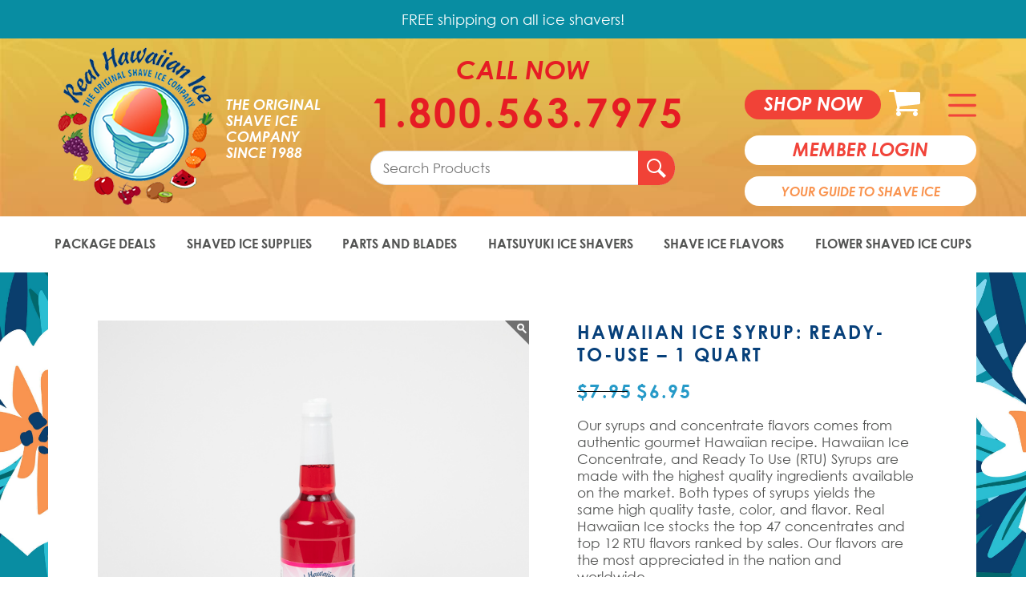

--- FILE ---
content_type: text/html; charset=UTF-8
request_url: https://realhawaiianice.com/product/hawaiian-ice-syrup-ready-to-use-1-quart/
body_size: 17229
content:
<!doctype html>
<html lang="en-US">
<head>
  <meta charset="utf-8">
  <meta http-equiv="x-ua-compatible" content="ie=edge">
  <meta name="viewport" content="width=device-width, initial-scale=1, shrink-to-fit=no, user-scalable=no">
  <meta name='robots' content='max-image-preview:large' />

	<!-- This site is optimized with the Yoast SEO plugin v15.1.1 - https://yoast.com/wordpress/plugins/seo/ -->
	<title>Hawaiian Ice Syrup: Ready-to-Use - 1 Quart</title>
	<meta name="robots" content="index, follow, max-snippet:-1, max-image-preview:large, max-video-preview:-1" />
	<link rel="canonical" href="https://realhawaiianice.com/product/hawaiian-ice-syrup-ready-to-use-1-quart/" />
	<meta property="og:locale" content="en_US" />
	<meta property="og:type" content="article" />
	<meta property="og:title" content="Hawaiian Ice Syrup: Ready-to-Use - 1 Quart" />
	<meta property="og:description" content="Our syrups and concentrate flavors comes from authentic gourmet Hawaiian recipe. Hawaiian Ice Concentrate, and Ready To Use (RTU) Syrups are made with the highest quality ingredients available on the market. Both types of syrups yields the same high quality taste, color, and flavor. Real Hawaiian Ice stocks the top 47 concentrates and top 12 RTU flavors ranked by sales. Our flavors are the most appreciated in the nation and worldwide.  Our RTU syrups require no mixing. They are made with corn syrup sweetener, versus 5 lbs of sugar found in most other syrups. They are thicker, tastier &amp; more vibrant in color. RTU comes in a gallon size or quart size bottles." />
	<meta property="og:url" content="https://realhawaiianice.com/product/hawaiian-ice-syrup-ready-to-use-1-quart/" />
	<meta property="og:site_name" content="Real Hawaiian Ice" />
	<meta property="article:modified_time" content="2025-12-27T20:59:54+00:00" />
	<meta property="og:image" content="https://realhawaiianice.com/wp-content/uploads/2015/08/4I0A0114.jpg" />
	<meta property="og:image:width" content="750" />
	<meta property="og:image:height" content="750" />
	<meta name="twitter:card" content="summary_large_image" />
	<script type="application/ld+json" class="yoast-schema-graph">{"@context":"https://schema.org","@graph":[{"@type":"WebSite","@id":"https://realhawaiianice.com/#website","url":"https://realhawaiianice.com/","name":"Real Hawaiian Ice","description":"Real Hawaiian Ice is the comprehensive resource for all your hawaiian shaved ice needs. National distributor of Hatsuyuki shave ice machines.","potentialAction":[{"@type":"SearchAction","target":"https://realhawaiianice.com/?s={search_term_string}","query-input":"required name=search_term_string"}],"inLanguage":"en-US"},{"@type":"ImageObject","@id":"https://realhawaiianice.com/product/hawaiian-ice-syrup-ready-to-use-1-quart/#primaryimage","inLanguage":"en-US","url":"https://realhawaiianice.com/wp-content/uploads/2015/08/4I0A0114.jpg","width":750,"height":750},{"@type":"WebPage","@id":"https://realhawaiianice.com/product/hawaiian-ice-syrup-ready-to-use-1-quart/#webpage","url":"https://realhawaiianice.com/product/hawaiian-ice-syrup-ready-to-use-1-quart/","name":"Hawaiian Ice Syrup: Ready-to-Use - 1 Quart","isPartOf":{"@id":"https://realhawaiianice.com/#website"},"primaryImageOfPage":{"@id":"https://realhawaiianice.com/product/hawaiian-ice-syrup-ready-to-use-1-quart/#primaryimage"},"datePublished":"2015-08-12T18:03:32+00:00","dateModified":"2025-12-27T20:59:54+00:00","inLanguage":"en-US","potentialAction":[{"@type":"ReadAction","target":["https://realhawaiianice.com/product/hawaiian-ice-syrup-ready-to-use-1-quart/"]}]}]}</script>
	<!-- / Yoast SEO plugin. -->


<link rel='dns-prefetch' href='//stats.wp.com' />
<link rel='dns-prefetch' href='//www.googletagmanager.com' />
<link rel='stylesheet' id='wc-blocks-vendors-style-css' href='https://realhawaiianice.com/wp-content/plugins/woocommerce/packages/woocommerce-blocks/build/wc-blocks-vendors-style.css' type='text/css' media='all' />
<link rel='stylesheet' id='wc-blocks-style-css' href='https://realhawaiianice.com/wp-content/plugins/woocommerce/packages/woocommerce-blocks/build/wc-blocks-style.css' type='text/css' media='all' />
<link rel='stylesheet' id='classic-theme-styles-css' href='https://realhawaiianice.com/wp-includes/css/classic-themes.min.css' type='text/css' media='all' />
<style id='global-styles-inline-css' type='text/css'>
body{--wp--preset--color--black: #000000;--wp--preset--color--cyan-bluish-gray: #abb8c3;--wp--preset--color--white: #ffffff;--wp--preset--color--pale-pink: #f78da7;--wp--preset--color--vivid-red: #cf2e2e;--wp--preset--color--luminous-vivid-orange: #ff6900;--wp--preset--color--luminous-vivid-amber: #fcb900;--wp--preset--color--light-green-cyan: #7bdcb5;--wp--preset--color--vivid-green-cyan: #00d084;--wp--preset--color--pale-cyan-blue: #8ed1fc;--wp--preset--color--vivid-cyan-blue: #0693e3;--wp--preset--color--vivid-purple: #9b51e0;--wp--preset--gradient--vivid-cyan-blue-to-vivid-purple: linear-gradient(135deg,rgba(6,147,227,1) 0%,rgb(155,81,224) 100%);--wp--preset--gradient--light-green-cyan-to-vivid-green-cyan: linear-gradient(135deg,rgb(122,220,180) 0%,rgb(0,208,130) 100%);--wp--preset--gradient--luminous-vivid-amber-to-luminous-vivid-orange: linear-gradient(135deg,rgba(252,185,0,1) 0%,rgba(255,105,0,1) 100%);--wp--preset--gradient--luminous-vivid-orange-to-vivid-red: linear-gradient(135deg,rgba(255,105,0,1) 0%,rgb(207,46,46) 100%);--wp--preset--gradient--very-light-gray-to-cyan-bluish-gray: linear-gradient(135deg,rgb(238,238,238) 0%,rgb(169,184,195) 100%);--wp--preset--gradient--cool-to-warm-spectrum: linear-gradient(135deg,rgb(74,234,220) 0%,rgb(151,120,209) 20%,rgb(207,42,186) 40%,rgb(238,44,130) 60%,rgb(251,105,98) 80%,rgb(254,248,76) 100%);--wp--preset--gradient--blush-light-purple: linear-gradient(135deg,rgb(255,206,236) 0%,rgb(152,150,240) 100%);--wp--preset--gradient--blush-bordeaux: linear-gradient(135deg,rgb(254,205,165) 0%,rgb(254,45,45) 50%,rgb(107,0,62) 100%);--wp--preset--gradient--luminous-dusk: linear-gradient(135deg,rgb(255,203,112) 0%,rgb(199,81,192) 50%,rgb(65,88,208) 100%);--wp--preset--gradient--pale-ocean: linear-gradient(135deg,rgb(255,245,203) 0%,rgb(182,227,212) 50%,rgb(51,167,181) 100%);--wp--preset--gradient--electric-grass: linear-gradient(135deg,rgb(202,248,128) 0%,rgb(113,206,126) 100%);--wp--preset--gradient--midnight: linear-gradient(135deg,rgb(2,3,129) 0%,rgb(40,116,252) 100%);--wp--preset--duotone--dark-grayscale: url('#wp-duotone-dark-grayscale');--wp--preset--duotone--grayscale: url('#wp-duotone-grayscale');--wp--preset--duotone--purple-yellow: url('#wp-duotone-purple-yellow');--wp--preset--duotone--blue-red: url('#wp-duotone-blue-red');--wp--preset--duotone--midnight: url('#wp-duotone-midnight');--wp--preset--duotone--magenta-yellow: url('#wp-duotone-magenta-yellow');--wp--preset--duotone--purple-green: url('#wp-duotone-purple-green');--wp--preset--duotone--blue-orange: url('#wp-duotone-blue-orange');--wp--preset--font-size--small: 13px;--wp--preset--font-size--medium: 20px;--wp--preset--font-size--large: 36px;--wp--preset--font-size--x-large: 42px;--wp--preset--spacing--20: 0.44rem;--wp--preset--spacing--30: 0.67rem;--wp--preset--spacing--40: 1rem;--wp--preset--spacing--50: 1.5rem;--wp--preset--spacing--60: 2.25rem;--wp--preset--spacing--70: 3.38rem;--wp--preset--spacing--80: 5.06rem;--wp--preset--shadow--natural: 6px 6px 9px rgba(0, 0, 0, 0.2);--wp--preset--shadow--deep: 12px 12px 50px rgba(0, 0, 0, 0.4);--wp--preset--shadow--sharp: 6px 6px 0px rgba(0, 0, 0, 0.2);--wp--preset--shadow--outlined: 6px 6px 0px -3px rgba(255, 255, 255, 1), 6px 6px rgba(0, 0, 0, 1);--wp--preset--shadow--crisp: 6px 6px 0px rgba(0, 0, 0, 1);}:where(.is-layout-flex){gap: 0.5em;}body .is-layout-flow > .alignleft{float: left;margin-inline-start: 0;margin-inline-end: 2em;}body .is-layout-flow > .alignright{float: right;margin-inline-start: 2em;margin-inline-end: 0;}body .is-layout-flow > .aligncenter{margin-left: auto !important;margin-right: auto !important;}body .is-layout-constrained > .alignleft{float: left;margin-inline-start: 0;margin-inline-end: 2em;}body .is-layout-constrained > .alignright{float: right;margin-inline-start: 2em;margin-inline-end: 0;}body .is-layout-constrained > .aligncenter{margin-left: auto !important;margin-right: auto !important;}body .is-layout-constrained > :where(:not(.alignleft):not(.alignright):not(.alignfull)){max-width: var(--wp--style--global--content-size);margin-left: auto !important;margin-right: auto !important;}body .is-layout-constrained > .alignwide{max-width: var(--wp--style--global--wide-size);}body .is-layout-flex{display: flex;}body .is-layout-flex{flex-wrap: wrap;align-items: center;}body .is-layout-flex > *{margin: 0;}:where(.wp-block-columns.is-layout-flex){gap: 2em;}.has-black-color{color: var(--wp--preset--color--black) !important;}.has-cyan-bluish-gray-color{color: var(--wp--preset--color--cyan-bluish-gray) !important;}.has-white-color{color: var(--wp--preset--color--white) !important;}.has-pale-pink-color{color: var(--wp--preset--color--pale-pink) !important;}.has-vivid-red-color{color: var(--wp--preset--color--vivid-red) !important;}.has-luminous-vivid-orange-color{color: var(--wp--preset--color--luminous-vivid-orange) !important;}.has-luminous-vivid-amber-color{color: var(--wp--preset--color--luminous-vivid-amber) !important;}.has-light-green-cyan-color{color: var(--wp--preset--color--light-green-cyan) !important;}.has-vivid-green-cyan-color{color: var(--wp--preset--color--vivid-green-cyan) !important;}.has-pale-cyan-blue-color{color: var(--wp--preset--color--pale-cyan-blue) !important;}.has-vivid-cyan-blue-color{color: var(--wp--preset--color--vivid-cyan-blue) !important;}.has-vivid-purple-color{color: var(--wp--preset--color--vivid-purple) !important;}.has-black-background-color{background-color: var(--wp--preset--color--black) !important;}.has-cyan-bluish-gray-background-color{background-color: var(--wp--preset--color--cyan-bluish-gray) !important;}.has-white-background-color{background-color: var(--wp--preset--color--white) !important;}.has-pale-pink-background-color{background-color: var(--wp--preset--color--pale-pink) !important;}.has-vivid-red-background-color{background-color: var(--wp--preset--color--vivid-red) !important;}.has-luminous-vivid-orange-background-color{background-color: var(--wp--preset--color--luminous-vivid-orange) !important;}.has-luminous-vivid-amber-background-color{background-color: var(--wp--preset--color--luminous-vivid-amber) !important;}.has-light-green-cyan-background-color{background-color: var(--wp--preset--color--light-green-cyan) !important;}.has-vivid-green-cyan-background-color{background-color: var(--wp--preset--color--vivid-green-cyan) !important;}.has-pale-cyan-blue-background-color{background-color: var(--wp--preset--color--pale-cyan-blue) !important;}.has-vivid-cyan-blue-background-color{background-color: var(--wp--preset--color--vivid-cyan-blue) !important;}.has-vivid-purple-background-color{background-color: var(--wp--preset--color--vivid-purple) !important;}.has-black-border-color{border-color: var(--wp--preset--color--black) !important;}.has-cyan-bluish-gray-border-color{border-color: var(--wp--preset--color--cyan-bluish-gray) !important;}.has-white-border-color{border-color: var(--wp--preset--color--white) !important;}.has-pale-pink-border-color{border-color: var(--wp--preset--color--pale-pink) !important;}.has-vivid-red-border-color{border-color: var(--wp--preset--color--vivid-red) !important;}.has-luminous-vivid-orange-border-color{border-color: var(--wp--preset--color--luminous-vivid-orange) !important;}.has-luminous-vivid-amber-border-color{border-color: var(--wp--preset--color--luminous-vivid-amber) !important;}.has-light-green-cyan-border-color{border-color: var(--wp--preset--color--light-green-cyan) !important;}.has-vivid-green-cyan-border-color{border-color: var(--wp--preset--color--vivid-green-cyan) !important;}.has-pale-cyan-blue-border-color{border-color: var(--wp--preset--color--pale-cyan-blue) !important;}.has-vivid-cyan-blue-border-color{border-color: var(--wp--preset--color--vivid-cyan-blue) !important;}.has-vivid-purple-border-color{border-color: var(--wp--preset--color--vivid-purple) !important;}.has-vivid-cyan-blue-to-vivid-purple-gradient-background{background: var(--wp--preset--gradient--vivid-cyan-blue-to-vivid-purple) !important;}.has-light-green-cyan-to-vivid-green-cyan-gradient-background{background: var(--wp--preset--gradient--light-green-cyan-to-vivid-green-cyan) !important;}.has-luminous-vivid-amber-to-luminous-vivid-orange-gradient-background{background: var(--wp--preset--gradient--luminous-vivid-amber-to-luminous-vivid-orange) !important;}.has-luminous-vivid-orange-to-vivid-red-gradient-background{background: var(--wp--preset--gradient--luminous-vivid-orange-to-vivid-red) !important;}.has-very-light-gray-to-cyan-bluish-gray-gradient-background{background: var(--wp--preset--gradient--very-light-gray-to-cyan-bluish-gray) !important;}.has-cool-to-warm-spectrum-gradient-background{background: var(--wp--preset--gradient--cool-to-warm-spectrum) !important;}.has-blush-light-purple-gradient-background{background: var(--wp--preset--gradient--blush-light-purple) !important;}.has-blush-bordeaux-gradient-background{background: var(--wp--preset--gradient--blush-bordeaux) !important;}.has-luminous-dusk-gradient-background{background: var(--wp--preset--gradient--luminous-dusk) !important;}.has-pale-ocean-gradient-background{background: var(--wp--preset--gradient--pale-ocean) !important;}.has-electric-grass-gradient-background{background: var(--wp--preset--gradient--electric-grass) !important;}.has-midnight-gradient-background{background: var(--wp--preset--gradient--midnight) !important;}.has-small-font-size{font-size: var(--wp--preset--font-size--small) !important;}.has-medium-font-size{font-size: var(--wp--preset--font-size--medium) !important;}.has-large-font-size{font-size: var(--wp--preset--font-size--large) !important;}.has-x-large-font-size{font-size: var(--wp--preset--font-size--x-large) !important;}
.wp-block-navigation a:where(:not(.wp-element-button)){color: inherit;}
:where(.wp-block-columns.is-layout-flex){gap: 2em;}
.wp-block-pullquote{font-size: 1.5em;line-height: 1.6;}
</style>
<link rel='stylesheet' id='woocommerce-layout-css' href='https://realhawaiianice.com/wp-content/plugins/woocommerce/assets/css/woocommerce-layout.css' type='text/css' media='all' />
<link rel='stylesheet' id='woocommerce-smallscreen-css' href='https://realhawaiianice.com/wp-content/plugins/woocommerce/assets/css/woocommerce-smallscreen.css' type='text/css' media='only screen and (max-width: 768px)' />
<link rel='stylesheet' id='woocommerce-general-css' href='https://realhawaiianice.com/wp-content/plugins/woocommerce/assets/css/woocommerce.css' type='text/css' media='all' />
<style id='woocommerce-inline-inline-css' type='text/css'>
.woocommerce form .form-row .required { visibility: visible; }
</style>
<link rel='stylesheet' id='yith_wccl_frontend-css' href='https://realhawaiianice.com/wp-content/plugins/yith-woocommerce-advanced-product-options-premium/assets/css/yith-wccl.css' type='text/css' media='all' />
<style id='yith_wccl_frontend-inline-css' type='text/css'>
.select_option .yith_wccl_tooltip > span{background: #222222;color: #ffffff;}
            .select_option .yith_wccl_tooltip.bottom span:after{border-bottom-color: #222222;}
            .select_option .yith_wccl_tooltip.top span:after{border-top-color: #222222;}
</style>
<link rel='stylesheet' id='wc-glightbox-css-css' href='https://realhawaiianice.com/wp-content/themes/rhice/dist/glightbox/css/glightbox.min.css' type='text/css' media='all' />
<link rel='stylesheet' id='sv-wc-payment-gateway-payment-form-v5_8_1-css' href='https://realhawaiianice.com/wp-content/plugins/woocommerce-gateway-authorize-net-cim/vendor/skyverge/wc-plugin-framework/woocommerce/payment-gateway/assets/css/frontend/sv-wc-payment-gateway-payment-form.min.css' type='text/css' media='all' />
<link rel='stylesheet' id='sage/main.css-css' href='https://realhawaiianice.com/wp-content/themes/rhice/dist/styles/main_16720926.css' type='text/css' media='all' />
<link rel='stylesheet' id='sage/custom.css-css' href='https://realhawaiianice.com/wp-content/themes/rhice/dist/styles/custom_16720926.css' type='text/css' media='all' />
<link rel='stylesheet' id='jquery-ui-css' href='https://realhawaiianice.com/wp-content/plugins/yith-woocommerce-advanced-product-options-premium/assets/css/jquery-ui.min.css' type='text/css' media='all' />
<link rel='stylesheet' id='yith_wapo_frontend-css' href='https://realhawaiianice.com/wp-content/plugins/yith-woocommerce-advanced-product-options-premium/assets/css/yith-wapo.css' type='text/css' media='all' />
<style id='yith_wapo_frontend-inline-css' type='text/css'>

			.wapo_option_tooltip .yith_wccl_tooltip > span {
				background: #222222;
				color: #ffffff;
			}
			.wapo_option_tooltip .yith_wccl_tooltip.bottom span:after {
				border-bottom-color: #222222;
			}
			.wapo_option_tooltip .yith_wccl_tooltip.top span:after {
				border-top-color: #222222;
			}
.ywapo_miss_required::before {content: 'Error: Wrong selection!';}
</style>
<link rel='stylesheet' id='yith_wapo_frontend-colorpicker-css' href='https://realhawaiianice.com/wp-content/plugins/yith-woocommerce-advanced-product-options-premium/assets/css/color-picker.min.css' type='text/css' media='all' />
<link rel='stylesheet' id='dashicons-css' href='https://realhawaiianice.com/wp-includes/css/dashicons.min.css' type='text/css' media='all' />
<style id='dashicons-inline-css' type='text/css'>
[data-font="Dashicons"]:before {font-family: 'Dashicons' !important;content: attr(data-icon) !important;speak: none !important;font-weight: normal !important;font-variant: normal !important;text-transform: none !important;line-height: 1 !important;font-style: normal !important;-webkit-font-smoothing: antialiased !important;-moz-osx-font-smoothing: grayscale !important;}
</style>
<script type="text/template" id="tmpl-variation-template">
	<div class="woocommerce-variation-description">{{{ data.variation.variation_description }}}</div>
	<div class="woocommerce-variation-price">{{{ data.variation.price_html }}}</div>
	<div class="woocommerce-variation-availability">{{{ data.variation.availability_html }}}</div>
</script>
<script type="text/template" id="tmpl-unavailable-variation-template">
	<p>Sorry, this product is unavailable. Please choose a different combination.</p>
</script>
<script type='text/javascript' defer src='https://realhawaiianice.com/wp-includes/js/dist/vendor/wp-polyfill-inert.min.js' id='wp-polyfill-inert-js'></script>
<script type='text/javascript' defer src='https://realhawaiianice.com/wp-includes/js/dist/vendor/regenerator-runtime.min.js' id='regenerator-runtime-js'></script>
<script type='text/javascript' defer src='https://realhawaiianice.com/wp-includes/js/dist/vendor/wp-polyfill.min.js' id='wp-polyfill-js'></script>
<script type='text/javascript' defer src='https://realhawaiianice.com/wp-includes/js/dist/hooks.min.js' id='wp-hooks-js'></script>
<script type='text/javascript' defer src='https://stats.wp.com/w.js' id='woo-tracks-js'></script>
<script type='text/javascript' id='google-analytics-opt-out-js-after'>
			var gaProperty = 'G-LTKP3QW5TC';
			var disableStr = 'ga-disable-' + gaProperty;
			if ( document.cookie.indexOf( disableStr + '=true' ) > -1 ) {
				window[disableStr] = true;
			}
			function gaOptout() {
				document.cookie = disableStr + '=true; expires=Thu, 31 Dec 2099 23:59:59 UTC; path=/';
				window[disableStr] = true;
			}
</script>
<script type='text/javascript' defer src='https://www.googletagmanager.com/gtag/js?id=G-LTKP3QW5TC' id='google-tag-manager-js'></script>
<script type='text/javascript' id='google-tag-manager-js-after'>
		window.dataLayer = window.dataLayer || [];
		function gtag(){dataLayer.push(arguments);}
		gtag('js', new Date());
		gtag('set', 'developer_id.dOGY3NW', true);

		gtag('config', 'G-LTKP3QW5TC', {
			'allow_google_signals': true,
			'link_attribution': false,
			'anonymize_ip': true,
			'linker':{
				'domains': [],
				'allow_incoming': false,
			},
			'custom_map': {
				'dimension1': 'logged_in'
			},
			'logged_in': 'no'
		} );

		
		
</script>
<script type='text/javascript' defer src='https://realhawaiianice.com/wp-content/plugins/clicklease-buttons/includes/../dist/public.bundle.js' id='cl-btn-first-public-bundle-js'></script>
<script type='text/javascript' src='https://realhawaiianice.com/wp-includes/js/jquery/jquery.min.js' id='jquery-core-js'></script>
<script type='text/javascript' src='https://realhawaiianice.com/wp-includes/js/jquery/jquery-migrate.min.js' id='jquery-migrate-js'></script>
<script type='text/javascript' id='tt4b_ajax_script-js-extra'>
/* <![CDATA[ */
var tt4b_script_vars = {"pixel_code":"CUN5F63C77UCIANOKDA0","currency":"USD","country":"US","advanced_matching":"1"};
/* ]]> */
</script>
<script type='text/javascript' defer src='https://realhawaiianice.com/wp-content/plugins/tiktok-for-woocommerce/admin/js/ajaxSnippet.js' id='tt4b_ajax_script-js'></script>
<script type='text/javascript' defer src='https://realhawaiianice.com/wp-content/themes/rhice/dist/scripts/jquery.zoom.js' id='wc-zoomscript-js'></script>
<script type='text/javascript' defer src='https://realhawaiianice.com/wp-content/themes/rhice/dist/glightbox/js/glightbox.min.js' id='wc-glightbox-js'></script>
<link rel="https://api.w.org/" href="https://realhawaiianice.com/wp-json/" /><link rel="alternate" type="application/json" href="https://realhawaiianice.com/wp-json/wp/v2/product/6478" /><!-- Google site verification - Google for WooCommerce -->
<meta name="google-site-verification" content="myhM5omx8rNqKLUL2E8T9yQviNY72PQcOvBY4OOcYOM" />
	<noscript><style>.woocommerce-product-gallery{ opacity: 1 !important; }</style></noscript>
	<style type="text/css">.recentcomments a{display:inline !important;padding:0 !important;margin:0 !important;}</style>    <!-- BEGIN GOOGLE UNIVERSAL ANALYTICS CODE -->
    <script type="text/javascript">
        //<![CDATA[
        (function(i,s,o,g,r,a,m){i['GoogleAnalyticsObject']=r;i[r]=i[r]||function(){
        (i[r].q=i[r].q||[]).push(arguments)},i[r].l=1*new Date();a=s.createElement(o),
        m=s.getElementsByTagName(o)[0];a.async=1;a.src=g;m.parentNode.insertBefore(a,m)
        })(window,document,'script','//www.google-analytics.com/analytics.js','ga');
    
    
        ga('create', 'UA-4066655-1', 'auto');
    
        ga('send', 'pageview');
    
        //]]>
    </script>
    <!-- END GOOGLE UNIVERSAL ANALYTICS CODE -->
    <meta name="google-site-verification" content="myhM5omx8rNqKLUL2E8T9yQviNY72PQcOvBY4OOcYOM" />
    <meta name="format-detection" content="telephone=no">
</head>
<body class="product-template-default single single-product postid-6478 theme-rhice/resources woocommerce woocommerce-page woocommerce-no-js yith-wapo-frontend hawaiian-ice-syrup-ready-to-use-1-quart sidebar-primary app-data index-data singular-data single-data single-product-data single-product-hawaiian-ice-syrup-ready-to-use-1-quart-data">
<header class="full_width">
    <section class="rhi_strip full_width">
        <div class="container-fluid">
                        <p>FREE shipping on all ice shavers!</p>
        </div>
    </section>
    
  <section class="top_header full_width">
    <div class="container-fluid">
      <a href="https://realhawaiianice.com/" class="logo">
        <img src="https://realhawaiianice.com/wp-content/themes/rhice/dist/images/logo_441b5da9.png" alt="logo"/>
        <span>the original shave ice company since 1988</span>
      </a>
      <div class="call_num">
          <span>
            <!-- <a href="https://realhawaiianice.com/frequently-asked-questions/" class="home_faq">Your Guide To Shave Ice</a> -->
            Call Now<a href="tel:18005637975">1.800.563.7975</a>
          </span>
          <div class="header-search-box">
            <form role="search" method="get" id="search-form" class="woocommerce-product-search" action="https://realhawaiianice.com/">
      <label class="screen-reader-text" for="s">Search for:</label>
      <input type="search" value="" name="s" id="s" placeholder="Search Products" />
      <button type="submit" id="searchsubmit" />
      <svg xmlns="http://www.w3.org/2000/svg" width="24" height="24" fill="white" viewBox="0 0 24 24"><path d="M21.172 24l-7.387-7.387c-1.388.874-3.024 1.387-4.785 1.387-4.971 0-9-4.029-9-9s4.029-9 9-9 9 4.029 9 9c0 1.761-.514 3.398-1.387 4.785l7.387 7.387-2.828 2.828zm-12.172-8c3.859 0 7-3.14 7-7s-3.141-7-7-7-7 3.14-7 7 3.141 7 7 7z"/></svg>
      </button>
      <input type="hidden" name="post_type" value="product" />
  </form>        </div>
          
        </div>
      <div class="group_elems">
                <a href="https://realhawaiianice.com/shop/" class="shop_now">Shop now</a>
        <span data-href="https://realhawaiianice.com/cart/" class="cart" id="cart-icon"><img src="https://realhawaiianice.com/wp-content/themes/rhice/dist/images/icons/cart_ff55dd4e.svg" alt="cart"/>
          <ul>    <li><a class="menu-item cart-contents" href="https://realhawaiianice.com/cart/" title="My Basket">
                    </a></li>
    </ul>
        </span>
          <a href="#" class="hamburger" id="menu"><img src="https://realhawaiianice.com/wp-content/themes/rhice/dist/images/icons/ham_3f89226d.svg" alt="menu"/></a>
                <a class="member_login" href="https://realhawaiianice.com/my-account/"
           title="member login / Register">member login</a>
           <a href="https://realhawaiianice.com/frequently-asked-questions/" class="home_faq member_login">Your Guide To Shave Ice</a>
                <span class="call_num2"><span>Call Now</span><a href="tel:18005637975">1.800.563.7975</a></span>
        <div class="menu_realhawai">
          <button class="close_btn"><img src="https://realhawaiianice.com/wp-content/themes/rhice/dist/images/close_55edb8c1.png" alt="img"/></button>
                      <div class="menu-ham-primary-navigation-container"><ul id="menu-ham-primary-navigation" class="for_mob"><li id="menu-item-960" class="menu-item menu-item-type-taxonomy menu-item-object-product_cat menu-item-960"><a href="https://realhawaiianice.com/product-category/package-deals/">Package Deals</a></li>
<li id="menu-item-920" class="menu-item menu-item-type-taxonomy menu-item-object-product_cat menu-item-has-children menu-item-920"><a href="https://realhawaiianice.com/product-category/shave-ice-supplies/">Shaved Ice Supplies</a>
<ul class="sub-menu">
	<li id="menu-item-8315" class="menu-item menu-item-type-taxonomy menu-item-object-product_cat menu-item-8315"><a href="https://realhawaiianice.com/product-category/shave-ice-supplies/">View All Shave Ice Supplies</a></li>
	<li id="menu-item-8300" class="menu-item menu-item-type-taxonomy menu-item-object-product_cat menu-item-8300"><a href="https://realhawaiianice.com/product-category/shave-ice-supplies/spoon-straws/">Spoon Straws</a></li>
	<li id="menu-item-8297" class="menu-item menu-item-type-taxonomy menu-item-object-product_cat menu-item-8297"><a href="https://realhawaiianice.com/product-category/shave-ice-supplies/block-ice-molds/">Block Ice Molds</a></li>
	<li id="menu-item-8299" class="menu-item menu-item-type-taxonomy menu-item-object-product_cat menu-item-8299"><a href="https://realhawaiianice.com/product-category/shave-ice-supplies/plastic-pour-bottles/">Plastic Pour Bottles</a></li>
	<li id="menu-item-8298" class="menu-item menu-item-type-taxonomy menu-item-object-product_cat menu-item-8298"><a href="https://realhawaiianice.com/product-category/shave-ice-supplies/labels-and-signage/">Labels and Signage</a></li>
</ul>
</li>
<li id="menu-item-917" class="menu-item menu-item-type-taxonomy menu-item-object-product_cat menu-item-has-children menu-item-917"><a href="https://realhawaiianice.com/product-category/parts-and-blades/">Hawaiian Shave Ice Machine Parts and Blades</a>
<ul class="sub-menu">
	<li id="menu-item-8316" class="menu-item menu-item-type-taxonomy menu-item-object-product_cat menu-item-8316"><a href="https://realhawaiianice.com/product-category/parts-and-blades/">View All Parts and Blades</a></li>
	<li id="menu-item-8301" class="menu-item menu-item-type-taxonomy menu-item-object-product_cat menu-item-8301"><a href="https://realhawaiianice.com/product-category/parts-and-blades/replacement-parts-for-hc-8e/">Replacement Parts for HC-8E</a></li>
	<li id="menu-item-8302" class="menu-item menu-item-type-taxonomy menu-item-object-product_cat menu-item-8302"><a href="https://realhawaiianice.com/product-category/parts-and-blades/replacement-parts-for-hf-500e/">Replacement Parts for HF-500E</a></li>
</ul>
</li>
<li id="menu-item-916" class="menu-item menu-item-type-taxonomy menu-item-object-product_cat menu-item-has-children menu-item-916"><a href="https://realhawaiianice.com/product-category/ice-shavers/">Hatsuyuki Ice Shavers</a>
<ul class="sub-menu">
	<li id="menu-item-8318" class="menu-item menu-item-type-taxonomy menu-item-object-product_cat menu-item-8318"><a href="https://realhawaiianice.com/product-category/ice-shavers/">View All Ice Shavers</a></li>
	<li id="menu-item-8304" class="menu-item menu-item-type-taxonomy menu-item-object-product_cat menu-item-8304"><a href="https://realhawaiianice.com/product-category/ice-shavers/cube-ice-shavers/">Hatsuyuki Cube Ice Shavers</a></li>
	<li id="menu-item-8303" class="menu-item menu-item-type-taxonomy menu-item-object-product_cat menu-item-8303"><a href="https://realhawaiianice.com/product-category/ice-shavers/block-ice-shavers/">Hatsuyuki Block Ice Shavers</a></li>
	<li id="menu-item-8305" class="menu-item menu-item-type-taxonomy menu-item-object-product_cat menu-item-8305"><a href="https://realhawaiianice.com/product-category/ice-shavers/rentals/">Hawaiian Shave Ice Machine Rentals</a></li>
</ul>
</li>
<li id="menu-item-918" class="menu-item menu-item-type-taxonomy menu-item-object-product_cat current-product-ancestor current-menu-parent current-product-parent menu-item-has-children menu-item-918"><a href="https://realhawaiianice.com/product-category/shave-ice-flavors/">Shave Ice Flavors</a>
<ul class="sub-menu">
	<li id="menu-item-8317" class="menu-item menu-item-type-taxonomy menu-item-object-product_cat current-product-ancestor current-menu-parent current-product-parent menu-item-8317"><a href="https://realhawaiianice.com/product-category/shave-ice-flavors/">View All Shave Ice Flavors</a></li>
	<li id="menu-item-8306" class="menu-item menu-item-type-taxonomy menu-item-object-product_cat menu-item-8306"><a href="https://realhawaiianice.com/product-category/shave-ice-flavors/hawaiian-ice-preservative/">Hawaiian Ice Syrup Preservative</a></li>
	<li id="menu-item-8307" class="menu-item menu-item-type-taxonomy menu-item-object-product_cat current-product-ancestor current-menu-parent current-product-parent menu-item-8307"><a href="https://realhawaiianice.com/product-category/shave-ice-flavors/hawaiian-ice-syrup-ready-to-use/">Hawaiian Ice Syrup: Ready-to-use</a></li>
	<li id="menu-item-8308" class="menu-item menu-item-type-taxonomy menu-item-object-product_cat menu-item-8308"><a href="https://realhawaiianice.com/product-category/shave-ice-flavors/ready-to-use-sugar-free-syrup/">Ready-to-Use Sugar Free Syrup</a></li>
	<li id="menu-item-8309" class="menu-item menu-item-type-taxonomy menu-item-object-product_cat menu-item-8309"><a href="https://realhawaiianice.com/product-category/shave-ice-flavors/shave-ice-concentrate-flavors/">Shave Ice Concentrate Flavors</a></li>
	<li id="menu-item-8310" class="menu-item menu-item-type-taxonomy menu-item-object-product_cat menu-item-8310"><a href="https://realhawaiianice.com/product-category/shave-ice-flavors/sour-liquids/">Sour Liquid Shaved Ice Flavors</a></li>
</ul>
</li>
<li id="menu-item-915" class="menu-item menu-item-type-taxonomy menu-item-object-product_cat menu-item-has-children menu-item-915"><a href="https://realhawaiianice.com/product-category/flower-cups/">Flower Shaved Ice Cups</a>
<ul class="sub-menu">
	<li id="menu-item-8319" class="menu-item menu-item-type-taxonomy menu-item-object-product_cat menu-item-8319"><a href="https://realhawaiianice.com/product-category/flower-cups/">View All Flower Cups</a></li>
	<li id="menu-item-8311" class="menu-item menu-item-type-taxonomy menu-item-object-product_cat menu-item-8311"><a href="https://realhawaiianice.com/product-category/flower-cups/biodegradable-cups/">Biodegradable Shaved Ice Cups</a></li>
	<li id="menu-item-8313" class="menu-item menu-item-type-taxonomy menu-item-object-product_cat menu-item-8313"><a href="https://realhawaiianice.com/product-category/flower-cups/flower-cups-4oz/">Flower Shaved Ice Cups 4oz</a></li>
	<li id="menu-item-8314" class="menu-item menu-item-type-taxonomy menu-item-object-product_cat menu-item-8314"><a href="https://realhawaiianice.com/product-category/flower-cups/flower-cups-8oz/">Flower Shaved Ice Cups 8oz</a></li>
	<li id="menu-item-8312" class="menu-item menu-item-type-taxonomy menu-item-object-product_cat menu-item-8312"><a href="https://realhawaiianice.com/product-category/flower-cups/flower-cups-12oz/">Flower Shaved Ice Cups 12oz</a></li>
	<li id="menu-item-10225" class="menu-item menu-item-type-taxonomy menu-item-object-product_cat menu-item-10225"><a href="https://realhawaiianice.com/product-category/flower-cups/biodegradable-bowls/">Biodegradable Bowls</a></li>
</ul>
</li>
</ul></div>
                                <div class="menu-ham-only-navigation-container"><ul id="menu-ham-only-navigation" class="nav"><li id="menu-item-1003" class="menu-item menu-item-type-taxonomy menu-item-object-product_cat menu-item-1003"><a href="https://realhawaiianice.com/product-category/monthly-offers/">Monthly Offers</a></li>
<li id="menu-item-910" class="menu-item menu-item-type-post_type menu-item-object-page menu-item-910"><a href="https://realhawaiianice.com/about-us/">About Us</a></li>
<li id="menu-item-1004" class="menu-item menu-item-type-post_type menu-item-object-page menu-item-1004"><a href="https://realhawaiianice.com/frequently-asked-questions/">FAQ</a></li>
<li id="menu-item-913" class="menu-item menu-item-type-post_type menu-item-object-page menu-item-913"><a href="https://realhawaiianice.com/blog/">Blog</a></li>
<li id="menu-item-1066" class="menu-item menu-item-type-custom menu-item-object-custom menu-item-1066"><a target="_blank" rel="noopener" href="https://www.clicklease.com/real-hawaiian-ice/">Financing</a></li>
</ul></div>
                    <div class="header-search-box">
            <form role="search" method="get" id="search-form" class="woocommerce-product-search" action="https://realhawaiianice.com/">
      <label class="screen-reader-text" for="s">Search for:</label>
      <input type="search" value="" name="s" id="s" placeholder="Search Products" />
      <button type="submit" id="searchsubmit" />
      <svg xmlns="http://www.w3.org/2000/svg" width="24" height="24" fill="white" viewBox="0 0 24 24"><path d="M21.172 24l-7.387-7.387c-1.388.874-3.024 1.387-4.785 1.387-4.971 0-9-4.029-9-9s4.029-9 9-9 9 4.029 9 9c0 1.761-.514 3.398-1.387 4.785l7.387 7.387-2.828 2.828zm-12.172-8c3.859 0 7-3.14 7-7s-3.141-7-7-7-7 3.14-7 7 3.141 7 7 7z"/></svg>
      </button>
      <input type="hidden" name="post_type" value="product" />
  </form>          </div>
        </div><!-- /.menu_realhawai -->
      </div><!-- /.group_elems -->
    </div><!-- /.container-fluid -->
  </section><!-- /.top_header -->
  <section class="bottom_header full_width">
    <div class="container-fluid">
              <div class="menu-primary-navigation-container"><ul id="menu-primary-navigation" class="nav"><li id="menu-item-955" class="menu-item menu-item-type-taxonomy menu-item-object-product_cat menu-item-955"><a href="https://realhawaiianice.com/product-category/package-deals/">Package Deals</a></li>
<li id="menu-item-374" class="menu-item menu-item-type-taxonomy menu-item-object-product_cat menu-item-has-children menu-item-374"><a href="https://realhawaiianice.com/product-category/shave-ice-supplies/">Shaved Ice Supplies</a>
<ul class="sub-menu">
	<li id="menu-item-8331" class="menu-item menu-item-type-taxonomy menu-item-object-product_cat menu-item-8331"><a href="https://realhawaiianice.com/product-category/shave-ice-supplies/">View All Shave Ice Supplies</a></li>
	<li id="menu-item-8278" class="menu-item menu-item-type-taxonomy menu-item-object-product_cat menu-item-8278"><a href="https://realhawaiianice.com/product-category/shave-ice-supplies/spoon-straws/">Spoon Straws</a></li>
	<li id="menu-item-8275" class="menu-item menu-item-type-taxonomy menu-item-object-product_cat menu-item-8275"><a href="https://realhawaiianice.com/product-category/shave-ice-supplies/block-ice-molds/">Block Ice Molds</a></li>
	<li id="menu-item-8277" class="menu-item menu-item-type-taxonomy menu-item-object-product_cat menu-item-8277"><a href="https://realhawaiianice.com/product-category/shave-ice-supplies/plastic-pour-bottles/">Plastic Pour Bottles</a></li>
	<li id="menu-item-8276" class="menu-item menu-item-type-taxonomy menu-item-object-product_cat menu-item-8276"><a href="https://realhawaiianice.com/product-category/shave-ice-supplies/labels-and-signage/">Labels and Signage</a></li>
</ul>
</li>
<li id="menu-item-371" class="menu-item menu-item-type-taxonomy menu-item-object-product_cat menu-item-has-children menu-item-371"><a href="https://realhawaiianice.com/product-category/parts-and-blades/">Parts and Blades</a>
<ul class="sub-menu">
	<li id="menu-item-8332" class="menu-item menu-item-type-taxonomy menu-item-object-product_cat menu-item-8332"><a href="https://realhawaiianice.com/product-category/parts-and-blades/">View All Parts and Blades</a></li>
	<li id="menu-item-8279" class="menu-item menu-item-type-taxonomy menu-item-object-product_cat menu-item-8279"><a href="https://realhawaiianice.com/product-category/parts-and-blades/replacement-parts-for-hc-8e/">Replacement Parts for HC-8E</a></li>
	<li id="menu-item-8280" class="menu-item menu-item-type-taxonomy menu-item-object-product_cat menu-item-8280"><a href="https://realhawaiianice.com/product-category/parts-and-blades/replacement-parts-for-hf-500e/">Replacement Parts for HF-500E</a></li>
</ul>
</li>
<li id="menu-item-379" class="menu-item menu-item-type-taxonomy menu-item-object-product_cat menu-item-has-children menu-item-379"><a href="https://realhawaiianice.com/product-category/ice-shavers/">Hatsuyuki Ice Shavers</a>
<ul class="sub-menu">
	<li id="menu-item-8333" class="menu-item menu-item-type-taxonomy menu-item-object-product_cat menu-item-8333"><a href="https://realhawaiianice.com/product-category/ice-shavers/">View All Ice Shavers</a></li>
	<li id="menu-item-8282" class="menu-item menu-item-type-taxonomy menu-item-object-product_cat menu-item-8282"><a href="https://realhawaiianice.com/product-category/ice-shavers/cube-ice-shavers/">Hatsuyuki Cube Ice Shavers</a></li>
	<li id="menu-item-8281" class="menu-item menu-item-type-taxonomy menu-item-object-product_cat menu-item-8281"><a href="https://realhawaiianice.com/product-category/ice-shavers/block-ice-shavers/">Hatsuyuki Block Ice Shavers</a></li>
	<li id="menu-item-8283" class="menu-item menu-item-type-taxonomy menu-item-object-product_cat menu-item-8283"><a href="https://realhawaiianice.com/product-category/ice-shavers/rentals/">Hawaiian Shave Ice Machine Rentals</a></li>
</ul>
</li>
<li id="menu-item-732" class="menu-item menu-item-type-taxonomy menu-item-object-product_cat current-product-ancestor current-menu-parent current-product-parent menu-item-has-children menu-item-732"><a href="https://realhawaiianice.com/product-category/shave-ice-flavors/">Shave Ice Flavors</a>
<ul class="sub-menu">
	<li id="menu-item-8334" class="menu-item menu-item-type-taxonomy menu-item-object-product_cat current-product-ancestor current-menu-parent current-product-parent menu-item-8334"><a href="https://realhawaiianice.com/product-category/shave-ice-flavors/">View All Shave Ice Flavors</a></li>
	<li id="menu-item-8285" class="menu-item menu-item-type-taxonomy menu-item-object-product_cat current-product-ancestor current-menu-parent current-product-parent menu-item-8285"><a href="https://realhawaiianice.com/product-category/shave-ice-flavors/hawaiian-ice-syrup-ready-to-use/">Hawaiian Ice Syrup: Ready-to-use</a></li>
	<li id="menu-item-8287" class="menu-item menu-item-type-taxonomy menu-item-object-product_cat menu-item-8287"><a href="https://realhawaiianice.com/product-category/shave-ice-flavors/shave-ice-concentrate-flavors/">Shave Ice Concentrate Flavors</a></li>
	<li id="menu-item-8284" class="menu-item menu-item-type-taxonomy menu-item-object-product_cat menu-item-8284"><a href="https://realhawaiianice.com/product-category/shave-ice-flavors/hawaiian-ice-preservative/">Hawaiian Ice Syrup Preservative</a></li>
	<li id="menu-item-8288" class="menu-item menu-item-type-taxonomy menu-item-object-product_cat menu-item-8288"><a href="https://realhawaiianice.com/product-category/shave-ice-flavors/sour-liquids/">Sour Liquid Shaved Ice Flavors</a></li>
	<li id="menu-item-8698" class="menu-item menu-item-type-post_type menu-item-object-page menu-item-8698"><a href="https://realhawaiianice.com/mixing-instructions/">Shave Ice Concentrate Mixing Instructions</a></li>
	<li id="menu-item-8286" class="menu-item menu-item-type-taxonomy menu-item-object-product_cat menu-item-8286"><a href="https://realhawaiianice.com/product-category/shave-ice-flavors/ready-to-use-sugar-free-syrup/">Ready-to-Use Sugar Free Syrup</a></li>
</ul>
</li>
<li id="menu-item-731" class="menu-item menu-item-type-taxonomy menu-item-object-product_cat menu-item-has-children menu-item-731"><a href="https://realhawaiianice.com/product-category/flower-cups/">Flower Shaved Ice Cups</a>
<ul class="sub-menu">
	<li id="menu-item-8335" class="menu-item menu-item-type-taxonomy menu-item-object-product_cat menu-item-8335"><a href="https://realhawaiianice.com/product-category/flower-cups/">View All Flower Cups</a></li>
	<li id="menu-item-8291" class="menu-item menu-item-type-taxonomy menu-item-object-product_cat menu-item-8291"><a href="https://realhawaiianice.com/product-category/flower-cups/flower-cups-4oz/">Flower Shaved Ice Cups 4oz</a></li>
	<li id="menu-item-8292" class="menu-item menu-item-type-taxonomy menu-item-object-product_cat menu-item-8292"><a href="https://realhawaiianice.com/product-category/flower-cups/flower-cups-8oz/">Flower Shaved Ice Cups 8oz</a></li>
	<li id="menu-item-8290" class="menu-item menu-item-type-taxonomy menu-item-object-product_cat menu-item-8290"><a href="https://realhawaiianice.com/product-category/flower-cups/flower-cups-12oz/">Flower Shaved Ice Cups 12oz</a></li>
	<li id="menu-item-8289" class="menu-item menu-item-type-taxonomy menu-item-object-product_cat menu-item-8289"><a href="https://realhawaiianice.com/product-category/flower-cups/biodegradable-cups/">Biodegradable Shaved Ice Cups</a></li>
	<li id="menu-item-10224" class="menu-item menu-item-type-taxonomy menu-item-object-product_cat menu-item-10224"><a href="https://realhawaiianice.com/product-category/flower-cups/biodegradable-bowls/">Biodegradable Bowls</a></li>
</ul>
</li>
</ul></div>
          </div><!-- /.container-fluid -->
  </section><!-- /.bottom_header -->
</header>
<main class="main">
          <section class="content_area product_details full_width">
    <div class="container-fluid">
      <div class="woocommerce-notices-wrapper"></div>      <div class="white_blanket full_width">
              <div class="slider_part">
          <div class="full_width">
            <div id="sync1" class="owl-carousel owl-theme">
              
                <div class="item"><a href="#" data-toggle="modal" data-target="#imgPop">
                <span class='zoom' id='img1'><img src="https://realhawaiianice.com/wp-content/uploads/2015/08/4I0A0114.jpg" alt="img"/></span>
                <!-- <span class='zoom' id='img1'><img src="https://www.realhawaiianice.com/wp-content/uploads/2020/06/article1-300x248.png" width='300' height='300' alt="img"/></span> -->

                </a></div>

                              <div class="item"><a href="#" data-toggle="modal" data-target="#imgPop">
                <span class='zoom' id='img2'><img src="https://realhawaiianice.com/wp-content/uploads/2015/08/4I0A0111.jpg" alt="img"/></span>
                <!-- <span class='zoom' id='img2'><img src="https://www.realhawaiianice.com/wp-content/uploads/2020/06/article1-300x248.png" width='300' height='300' alt="img"/></span> -->
                </a></div>
                              <div class="item"><a href="#" data-toggle="modal" data-target="#imgPop">
                <span class='zoom' id='img2'><img src="https://realhawaiianice.com/wp-content/uploads/2015/08/4I0A0109.jpg" alt="img"/></span>
                <!-- <span class='zoom' id='img2'><img src="https://www.realhawaiianice.com/wp-content/uploads/2020/06/article1-300x248.png" width='300' height='300' alt="img"/></span> -->
                </a></div>
                              <div class="item"><a href="#" data-toggle="modal" data-target="#imgPop">
                <span class='zoom' id='img2'><img src="https://realhawaiianice.com/wp-content/uploads/2015/08/4I0A0107.jpg" alt="img"/></span>
                <!-- <span class='zoom' id='img2'><img src="https://www.realhawaiianice.com/wp-content/uploads/2020/06/article1-300x248.png" width='300' height='300' alt="img"/></span> -->
                </a></div>
                              <div class="item"><a href="#" data-toggle="modal" data-target="#imgPop">
                <span class='zoom' id='img2'><img src="https://realhawaiianice.com/wp-content/uploads/2015/08/4I0A0104-1.jpg" alt="img"/></span>
                <!-- <span class='zoom' id='img2'><img src="https://www.realhawaiianice.com/wp-content/uploads/2020/06/article1-300x248.png" width='300' height='300' alt="img"/></span> -->
                </a></div>
                              <div class="item"><a href="#" data-toggle="modal" data-target="#imgPop">
                <span class='zoom' id='img2'><img src="https://realhawaiianice.com/wp-content/uploads/2015/08/4I0A0101.jpg" alt="img"/></span>
                <!-- <span class='zoom' id='img2'><img src="https://www.realhawaiianice.com/wp-content/uploads/2020/06/article1-300x248.png" width='300' height='300' alt="img"/></span> -->
                </a></div>
                              <div class="item"><a href="#" data-toggle="modal" data-target="#imgPop">
                <span class='zoom' id='img2'><img src="https://realhawaiianice.com/wp-content/uploads/2015/08/4I0A0099.jpg" alt="img"/></span>
                <!-- <span class='zoom' id='img2'><img src="https://www.realhawaiianice.com/wp-content/uploads/2020/06/article1-300x248.png" width='300' height='300' alt="img"/></span> -->
                </a></div>
                              <div class="item"><a href="#" data-toggle="modal" data-target="#imgPop">
                <span class='zoom' id='img2'><img src="https://realhawaiianice.com/wp-content/uploads/2015/08/4I0A0096.jpg" alt="img"/></span>
                <!-- <span class='zoom' id='img2'><img src="https://www.realhawaiianice.com/wp-content/uploads/2020/06/article1-300x248.png" width='300' height='300' alt="img"/></span> -->
                </a></div>
                              <div class="item"><a href="#" data-toggle="modal" data-target="#imgPop">
                <span class='zoom' id='img2'><img src="https://realhawaiianice.com/wp-content/uploads/2015/08/4I0A0094.jpg" alt="img"/></span>
                <!-- <span class='zoom' id='img2'><img src="https://www.realhawaiianice.com/wp-content/uploads/2020/06/article1-300x248.png" width='300' height='300' alt="img"/></span> -->
                </a></div>
                              <div class="item"><a href="#" data-toggle="modal" data-target="#imgPop">
                <span class='zoom' id='img2'><img src="https://realhawaiianice.com/wp-content/uploads/2015/08/4I0A0092.jpg" alt="img"/></span>
                <!-- <span class='zoom' id='img2'><img src="https://www.realhawaiianice.com/wp-content/uploads/2020/06/article1-300x248.png" width='300' height='300' alt="img"/></span> -->
                </a></div>
                              <div class="item"><a href="#" data-toggle="modal" data-target="#imgPop">
                <span class='zoom' id='img2'><img src="https://realhawaiianice.com/wp-content/uploads/2015/08/4I0A0090.jpg" alt="img"/></span>
                <!-- <span class='zoom' id='img2'><img src="https://www.realhawaiianice.com/wp-content/uploads/2020/06/article1-300x248.png" width='300' height='300' alt="img"/></span> -->
                </a></div>
                              <div class="item"><a href="#" data-toggle="modal" data-target="#imgPop">
                <span class='zoom' id='img2'><img src="https://realhawaiianice.com/wp-content/uploads/2015/08/4I0A0087.jpg" alt="img"/></span>
                <!-- <span class='zoom' id='img2'><img src="https://www.realhawaiianice.com/wp-content/uploads/2020/06/article1-300x248.png" width='300' height='300' alt="img"/></span> -->
                </a></div>
                          </div>

            <div id="sync2" class="owl-carousel owl-theme">
                <div class="item"><img src="https://realhawaiianice.com/wp-content/uploads/2015/08/4I0A0114.jpg" alt="img"/></div>
                              <div class="item"><img src="https://realhawaiianice.com/wp-content/uploads/2015/08/4I0A0111-300x300.jpg" alt="img"/></div>
                              <div class="item"><img src="https://realhawaiianice.com/wp-content/uploads/2015/08/4I0A0109-300x300.jpg" alt="img"/></div>
                              <div class="item"><img src="https://realhawaiianice.com/wp-content/uploads/2015/08/4I0A0107-300x300.jpg" alt="img"/></div>
                              <div class="item"><img src="https://realhawaiianice.com/wp-content/uploads/2015/08/4I0A0104-1-300x300.jpg" alt="img"/></div>
                              <div class="item"><img src="https://realhawaiianice.com/wp-content/uploads/2015/08/4I0A0101-300x300.jpg" alt="img"/></div>
                              <div class="item"><img src="https://realhawaiianice.com/wp-content/uploads/2015/08/4I0A0099-300x300.jpg" alt="img"/></div>
                              <div class="item"><img src="https://realhawaiianice.com/wp-content/uploads/2015/08/4I0A0096-300x300.jpg" alt="img"/></div>
                              <div class="item"><img src="https://realhawaiianice.com/wp-content/uploads/2015/08/4I0A0094-300x300.jpg" alt="img"/></div>
                              <div class="item"><img src="https://realhawaiianice.com/wp-content/uploads/2015/08/4I0A0092-300x300.jpg" alt="img"/></div>
                              <div class="item"><img src="https://realhawaiianice.com/wp-content/uploads/2015/08/4I0A0090-300x300.jpg" alt="img"/></div>
                              <div class="item"><img src="https://realhawaiianice.com/wp-content/uploads/2015/08/4I0A0087-300x300.jpg" alt="img"/></div>
                          </div>
          </div><!-- /.full_width -->
        </div><!-- /.slider_part -->
        <div class="text_part_here">
                    <div class="full_width vl_count">
                        <h1 class="product_title entry-title">Hawaiian Ice Syrup: Ready-to-Use &#8211; 1 Quart</h1><p class="price"><del aria-hidden="true"><span class="woocommerce-Price-amount amount"><bdi><span class="woocommerce-Price-currencySymbol">&#36;</span>7.95</bdi></span></del> <ins><span class="woocommerce-Price-amount amount"><bdi><span class="woocommerce-Price-currencySymbol">&#36;</span>6.95</bdi></span></ins></p>
<div class="woocommerce-product-details__short-description">
	<p><strong>Our syrups and concentrate flavors comes from authentic gourmet Hawaiian recipe. </strong>Hawaiian Ice Concentrate, and Ready To Use (RTU) Syrups are made with the highest quality ingredients available on the market. Both types of syrups yields the same high quality taste, color, and flavor. Real Hawaiian Ice stocks the top 47 concentrates and top 12 RTU flavors ranked by sales. Our flavors are the most appreciated in the nation and worldwide.</p>
<p><strong>Our RTU syrups require no mixing.</strong> They are made with corn syrup sweetener, versus 5 lbs of sugar found in most other syrups. They are thicker, tastier &amp; more vibrant in color. RTU comes in a gallon size or quart size bottles.</p>
</div>

<form class="variations_form cart" action="https://realhawaiianice.com/product/hawaiian-ice-syrup-ready-to-use-1-quart/" method="post" enctype='multipart/form-data' data-product_id="6478" data-product_variations="[{&quot;attributes&quot;:{&quot;attribute_pa_ready-to-use-syrup-flavors&quot;:&quot;cotton-candy-100&quot;},&quot;availability_html&quot;:&quot;&lt;p class=\&quot;stock in-stock\&quot;&gt;In stock&lt;\/p&gt;\n&quot;,&quot;backorders_allowed&quot;:false,&quot;dimensions&quot;:{&quot;length&quot;:&quot;6&quot;,&quot;width&quot;:&quot;6&quot;,&quot;height&quot;:&quot;12&quot;},&quot;dimensions_html&quot;:&quot;6 &amp;times; 6 &amp;times; 12 in&quot;,&quot;display_price&quot;:6.95000000000000017763568394002504646778106689453125,&quot;display_regular_price&quot;:7.95000000000000017763568394002504646778106689453125,&quot;image&quot;:{&quot;title&quot;:&quot;4I0A0114&quot;,&quot;caption&quot;:&quot;&quot;,&quot;url&quot;:&quot;https:\/\/realhawaiianice.com\/wp-content\/uploads\/2015\/08\/4I0A0114.jpg&quot;,&quot;alt&quot;:&quot;4I0A0114&quot;,&quot;src&quot;:&quot;https:\/\/realhawaiianice.com\/wp-content\/uploads\/2015\/08\/4I0A0114-600x600.jpg&quot;,&quot;srcset&quot;:&quot;https:\/\/realhawaiianice.com\/wp-content\/uploads\/2015\/08\/4I0A0114-600x600.jpg 600w, https:\/\/realhawaiianice.com\/wp-content\/uploads\/2015\/08\/4I0A0114-300x300.jpg 300w, https:\/\/realhawaiianice.com\/wp-content\/uploads\/2015\/08\/4I0A0114-150x150.jpg 150w, https:\/\/realhawaiianice.com\/wp-content\/uploads\/2015\/08\/4I0A0114-100x100.jpg 100w, https:\/\/realhawaiianice.com\/wp-content\/uploads\/2015\/08\/4I0A0114.jpg 750w&quot;,&quot;sizes&quot;:&quot;(max-width: 600px) 100vw, 600px&quot;,&quot;full_src&quot;:&quot;https:\/\/realhawaiianice.com\/wp-content\/uploads\/2015\/08\/4I0A0114.jpg&quot;,&quot;full_src_w&quot;:750,&quot;full_src_h&quot;:750,&quot;gallery_thumbnail_src&quot;:&quot;https:\/\/realhawaiianice.com\/wp-content\/uploads\/2015\/08\/4I0A0114-100x100.jpg&quot;,&quot;gallery_thumbnail_src_w&quot;:100,&quot;gallery_thumbnail_src_h&quot;:100,&quot;thumb_src&quot;:&quot;https:\/\/realhawaiianice.com\/wp-content\/uploads\/2015\/08\/4I0A0114-300x300.jpg&quot;,&quot;thumb_src_w&quot;:300,&quot;thumb_src_h&quot;:300,&quot;src_w&quot;:600,&quot;src_h&quot;:600},&quot;image_id&quot;:8563,&quot;is_downloadable&quot;:false,&quot;is_in_stock&quot;:true,&quot;is_purchasable&quot;:true,&quot;is_sold_individually&quot;:&quot;no&quot;,&quot;is_virtual&quot;:false,&quot;max_qty&quot;:945,&quot;min_qty&quot;:1,&quot;price_html&quot;:&quot;&quot;,&quot;sku&quot;:&quot;5245680-1-quart-cottoncandy&quot;,&quot;variation_description&quot;:&quot;&quot;,&quot;variation_id&quot;:6482,&quot;variation_is_active&quot;:true,&quot;variation_is_visible&quot;:true,&quot;weight&quot;:&quot;3&quot;,&quot;weight_html&quot;:&quot;3 lbs&quot;,&quot;google_analytics_integration&quot;:{&quot;id&quot;:&quot;5245680-1-quart-cottoncandy&quot;,&quot;variant&quot;:&quot;Ready-to-Use Syrup Flavors: Cotton Candy&quot;}},{&quot;attributes&quot;:{&quot;attribute_pa_ready-to-use-syrup-flavors&quot;:&quot;grape-99&quot;},&quot;availability_html&quot;:&quot;&lt;p class=\&quot;stock in-stock\&quot;&gt;In stock&lt;\/p&gt;\n&quot;,&quot;backorders_allowed&quot;:false,&quot;dimensions&quot;:{&quot;length&quot;:&quot;6&quot;,&quot;width&quot;:&quot;6&quot;,&quot;height&quot;:&quot;12&quot;},&quot;dimensions_html&quot;:&quot;6 &amp;times; 6 &amp;times; 12 in&quot;,&quot;display_price&quot;:6.95000000000000017763568394002504646778106689453125,&quot;display_regular_price&quot;:7.95000000000000017763568394002504646778106689453125,&quot;image&quot;:{&quot;title&quot;:&quot;4I0A0114&quot;,&quot;caption&quot;:&quot;&quot;,&quot;url&quot;:&quot;https:\/\/realhawaiianice.com\/wp-content\/uploads\/2015\/08\/4I0A0114.jpg&quot;,&quot;alt&quot;:&quot;4I0A0114&quot;,&quot;src&quot;:&quot;https:\/\/realhawaiianice.com\/wp-content\/uploads\/2015\/08\/4I0A0114-600x600.jpg&quot;,&quot;srcset&quot;:&quot;https:\/\/realhawaiianice.com\/wp-content\/uploads\/2015\/08\/4I0A0114-600x600.jpg 600w, https:\/\/realhawaiianice.com\/wp-content\/uploads\/2015\/08\/4I0A0114-300x300.jpg 300w, https:\/\/realhawaiianice.com\/wp-content\/uploads\/2015\/08\/4I0A0114-150x150.jpg 150w, https:\/\/realhawaiianice.com\/wp-content\/uploads\/2015\/08\/4I0A0114-100x100.jpg 100w, https:\/\/realhawaiianice.com\/wp-content\/uploads\/2015\/08\/4I0A0114.jpg 750w&quot;,&quot;sizes&quot;:&quot;(max-width: 600px) 100vw, 600px&quot;,&quot;full_src&quot;:&quot;https:\/\/realhawaiianice.com\/wp-content\/uploads\/2015\/08\/4I0A0114.jpg&quot;,&quot;full_src_w&quot;:750,&quot;full_src_h&quot;:750,&quot;gallery_thumbnail_src&quot;:&quot;https:\/\/realhawaiianice.com\/wp-content\/uploads\/2015\/08\/4I0A0114-100x100.jpg&quot;,&quot;gallery_thumbnail_src_w&quot;:100,&quot;gallery_thumbnail_src_h&quot;:100,&quot;thumb_src&quot;:&quot;https:\/\/realhawaiianice.com\/wp-content\/uploads\/2015\/08\/4I0A0114-300x300.jpg&quot;,&quot;thumb_src_w&quot;:300,&quot;thumb_src_h&quot;:300,&quot;src_w&quot;:600,&quot;src_h&quot;:600},&quot;image_id&quot;:8563,&quot;is_downloadable&quot;:false,&quot;is_in_stock&quot;:true,&quot;is_purchasable&quot;:true,&quot;is_sold_individually&quot;:&quot;no&quot;,&quot;is_virtual&quot;:false,&quot;max_qty&quot;:945,&quot;min_qty&quot;:1,&quot;price_html&quot;:&quot;&quot;,&quot;sku&quot;:&quot;5245680-1-quart-grape&quot;,&quot;variation_description&quot;:&quot;&quot;,&quot;variation_id&quot;:6483,&quot;variation_is_active&quot;:true,&quot;variation_is_visible&quot;:true,&quot;weight&quot;:&quot;3&quot;,&quot;weight_html&quot;:&quot;3 lbs&quot;,&quot;google_analytics_integration&quot;:{&quot;id&quot;:&quot;5245680-1-quart-grape&quot;,&quot;variant&quot;:&quot;Ready-to-Use Syrup Flavors: Grape&quot;}},{&quot;attributes&quot;:{&quot;attribute_pa_ready-to-use-syrup-flavors&quot;:&quot;kiwi-strawberry-81&quot;},&quot;availability_html&quot;:&quot;&lt;p class=\&quot;stock in-stock\&quot;&gt;In stock&lt;\/p&gt;\n&quot;,&quot;backorders_allowed&quot;:false,&quot;dimensions&quot;:{&quot;length&quot;:&quot;6&quot;,&quot;width&quot;:&quot;6&quot;,&quot;height&quot;:&quot;12&quot;},&quot;dimensions_html&quot;:&quot;6 &amp;times; 6 &amp;times; 12 in&quot;,&quot;display_price&quot;:6.95000000000000017763568394002504646778106689453125,&quot;display_regular_price&quot;:7.95000000000000017763568394002504646778106689453125,&quot;image&quot;:{&quot;title&quot;:&quot;4I0A0114&quot;,&quot;caption&quot;:&quot;&quot;,&quot;url&quot;:&quot;https:\/\/realhawaiianice.com\/wp-content\/uploads\/2015\/08\/4I0A0114.jpg&quot;,&quot;alt&quot;:&quot;4I0A0114&quot;,&quot;src&quot;:&quot;https:\/\/realhawaiianice.com\/wp-content\/uploads\/2015\/08\/4I0A0114-600x600.jpg&quot;,&quot;srcset&quot;:&quot;https:\/\/realhawaiianice.com\/wp-content\/uploads\/2015\/08\/4I0A0114-600x600.jpg 600w, https:\/\/realhawaiianice.com\/wp-content\/uploads\/2015\/08\/4I0A0114-300x300.jpg 300w, https:\/\/realhawaiianice.com\/wp-content\/uploads\/2015\/08\/4I0A0114-150x150.jpg 150w, https:\/\/realhawaiianice.com\/wp-content\/uploads\/2015\/08\/4I0A0114-100x100.jpg 100w, https:\/\/realhawaiianice.com\/wp-content\/uploads\/2015\/08\/4I0A0114.jpg 750w&quot;,&quot;sizes&quot;:&quot;(max-width: 600px) 100vw, 600px&quot;,&quot;full_src&quot;:&quot;https:\/\/realhawaiianice.com\/wp-content\/uploads\/2015\/08\/4I0A0114.jpg&quot;,&quot;full_src_w&quot;:750,&quot;full_src_h&quot;:750,&quot;gallery_thumbnail_src&quot;:&quot;https:\/\/realhawaiianice.com\/wp-content\/uploads\/2015\/08\/4I0A0114-100x100.jpg&quot;,&quot;gallery_thumbnail_src_w&quot;:100,&quot;gallery_thumbnail_src_h&quot;:100,&quot;thumb_src&quot;:&quot;https:\/\/realhawaiianice.com\/wp-content\/uploads\/2015\/08\/4I0A0114-300x300.jpg&quot;,&quot;thumb_src_w&quot;:300,&quot;thumb_src_h&quot;:300,&quot;src_w&quot;:600,&quot;src_h&quot;:600},&quot;image_id&quot;:8563,&quot;is_downloadable&quot;:false,&quot;is_in_stock&quot;:true,&quot;is_purchasable&quot;:true,&quot;is_sold_individually&quot;:&quot;no&quot;,&quot;is_virtual&quot;:false,&quot;max_qty&quot;:938,&quot;min_qty&quot;:1,&quot;price_html&quot;:&quot;&quot;,&quot;sku&quot;:&quot;5245680-1-quart-kiwistrawberry&quot;,&quot;variation_description&quot;:&quot;&quot;,&quot;variation_id&quot;:6484,&quot;variation_is_active&quot;:true,&quot;variation_is_visible&quot;:true,&quot;weight&quot;:&quot;3&quot;,&quot;weight_html&quot;:&quot;3 lbs&quot;,&quot;google_analytics_integration&quot;:{&quot;id&quot;:&quot;5245680-1-quart-kiwistrawberry&quot;,&quot;variant&quot;:&quot;Ready-to-Use Syrup Flavors: Kiwi Strawberry&quot;}},{&quot;attributes&quot;:{&quot;attribute_pa_ready-to-use-syrup-flavors&quot;:&quot;lemon-lime-81&quot;},&quot;availability_html&quot;:&quot;&lt;p class=\&quot;stock in-stock\&quot;&gt;In stock&lt;\/p&gt;\n&quot;,&quot;backorders_allowed&quot;:false,&quot;dimensions&quot;:{&quot;length&quot;:&quot;6&quot;,&quot;width&quot;:&quot;6&quot;,&quot;height&quot;:&quot;12&quot;},&quot;dimensions_html&quot;:&quot;6 &amp;times; 6 &amp;times; 12 in&quot;,&quot;display_price&quot;:6.95000000000000017763568394002504646778106689453125,&quot;display_regular_price&quot;:7.95000000000000017763568394002504646778106689453125,&quot;image&quot;:{&quot;title&quot;:&quot;4I0A0114&quot;,&quot;caption&quot;:&quot;&quot;,&quot;url&quot;:&quot;https:\/\/realhawaiianice.com\/wp-content\/uploads\/2015\/08\/4I0A0114.jpg&quot;,&quot;alt&quot;:&quot;4I0A0114&quot;,&quot;src&quot;:&quot;https:\/\/realhawaiianice.com\/wp-content\/uploads\/2015\/08\/4I0A0114-600x600.jpg&quot;,&quot;srcset&quot;:&quot;https:\/\/realhawaiianice.com\/wp-content\/uploads\/2015\/08\/4I0A0114-600x600.jpg 600w, https:\/\/realhawaiianice.com\/wp-content\/uploads\/2015\/08\/4I0A0114-300x300.jpg 300w, https:\/\/realhawaiianice.com\/wp-content\/uploads\/2015\/08\/4I0A0114-150x150.jpg 150w, https:\/\/realhawaiianice.com\/wp-content\/uploads\/2015\/08\/4I0A0114-100x100.jpg 100w, https:\/\/realhawaiianice.com\/wp-content\/uploads\/2015\/08\/4I0A0114.jpg 750w&quot;,&quot;sizes&quot;:&quot;(max-width: 600px) 100vw, 600px&quot;,&quot;full_src&quot;:&quot;https:\/\/realhawaiianice.com\/wp-content\/uploads\/2015\/08\/4I0A0114.jpg&quot;,&quot;full_src_w&quot;:750,&quot;full_src_h&quot;:750,&quot;gallery_thumbnail_src&quot;:&quot;https:\/\/realhawaiianice.com\/wp-content\/uploads\/2015\/08\/4I0A0114-100x100.jpg&quot;,&quot;gallery_thumbnail_src_w&quot;:100,&quot;gallery_thumbnail_src_h&quot;:100,&quot;thumb_src&quot;:&quot;https:\/\/realhawaiianice.com\/wp-content\/uploads\/2015\/08\/4I0A0114-300x300.jpg&quot;,&quot;thumb_src_w&quot;:300,&quot;thumb_src_h&quot;:300,&quot;src_w&quot;:600,&quot;src_h&quot;:600},&quot;image_id&quot;:8563,&quot;is_downloadable&quot;:false,&quot;is_in_stock&quot;:true,&quot;is_purchasable&quot;:true,&quot;is_sold_individually&quot;:&quot;no&quot;,&quot;is_virtual&quot;:false,&quot;max_qty&quot;:945,&quot;min_qty&quot;:1,&quot;price_html&quot;:&quot;&quot;,&quot;sku&quot;:&quot;5245680-1-quart-lemonlime&quot;,&quot;variation_description&quot;:&quot;&quot;,&quot;variation_id&quot;:6485,&quot;variation_is_active&quot;:true,&quot;variation_is_visible&quot;:true,&quot;weight&quot;:&quot;3&quot;,&quot;weight_html&quot;:&quot;3 lbs&quot;,&quot;google_analytics_integration&quot;:{&quot;id&quot;:&quot;5245680-1-quart-lemonlime&quot;,&quot;variant&quot;:&quot;Ready-to-Use Syrup Flavors: Lemon Lime&quot;}},{&quot;attributes&quot;:{&quot;attribute_pa_ready-to-use-syrup-flavors&quot;:&quot;mango-98&quot;},&quot;availability_html&quot;:&quot;&lt;p class=\&quot;stock in-stock\&quot;&gt;In stock&lt;\/p&gt;\n&quot;,&quot;backorders_allowed&quot;:false,&quot;dimensions&quot;:{&quot;length&quot;:&quot;6&quot;,&quot;width&quot;:&quot;6&quot;,&quot;height&quot;:&quot;12&quot;},&quot;dimensions_html&quot;:&quot;6 &amp;times; 6 &amp;times; 12 in&quot;,&quot;display_price&quot;:6.95000000000000017763568394002504646778106689453125,&quot;display_regular_price&quot;:7.95000000000000017763568394002504646778106689453125,&quot;image&quot;:{&quot;title&quot;:&quot;4I0A0114&quot;,&quot;caption&quot;:&quot;&quot;,&quot;url&quot;:&quot;https:\/\/realhawaiianice.com\/wp-content\/uploads\/2015\/08\/4I0A0114.jpg&quot;,&quot;alt&quot;:&quot;4I0A0114&quot;,&quot;src&quot;:&quot;https:\/\/realhawaiianice.com\/wp-content\/uploads\/2015\/08\/4I0A0114-600x600.jpg&quot;,&quot;srcset&quot;:&quot;https:\/\/realhawaiianice.com\/wp-content\/uploads\/2015\/08\/4I0A0114-600x600.jpg 600w, https:\/\/realhawaiianice.com\/wp-content\/uploads\/2015\/08\/4I0A0114-300x300.jpg 300w, https:\/\/realhawaiianice.com\/wp-content\/uploads\/2015\/08\/4I0A0114-150x150.jpg 150w, https:\/\/realhawaiianice.com\/wp-content\/uploads\/2015\/08\/4I0A0114-100x100.jpg 100w, https:\/\/realhawaiianice.com\/wp-content\/uploads\/2015\/08\/4I0A0114.jpg 750w&quot;,&quot;sizes&quot;:&quot;(max-width: 600px) 100vw, 600px&quot;,&quot;full_src&quot;:&quot;https:\/\/realhawaiianice.com\/wp-content\/uploads\/2015\/08\/4I0A0114.jpg&quot;,&quot;full_src_w&quot;:750,&quot;full_src_h&quot;:750,&quot;gallery_thumbnail_src&quot;:&quot;https:\/\/realhawaiianice.com\/wp-content\/uploads\/2015\/08\/4I0A0114-100x100.jpg&quot;,&quot;gallery_thumbnail_src_w&quot;:100,&quot;gallery_thumbnail_src_h&quot;:100,&quot;thumb_src&quot;:&quot;https:\/\/realhawaiianice.com\/wp-content\/uploads\/2015\/08\/4I0A0114-300x300.jpg&quot;,&quot;thumb_src_w&quot;:300,&quot;thumb_src_h&quot;:300,&quot;src_w&quot;:600,&quot;src_h&quot;:600},&quot;image_id&quot;:8563,&quot;is_downloadable&quot;:false,&quot;is_in_stock&quot;:true,&quot;is_purchasable&quot;:true,&quot;is_sold_individually&quot;:&quot;no&quot;,&quot;is_virtual&quot;:false,&quot;max_qty&quot;:948,&quot;min_qty&quot;:1,&quot;price_html&quot;:&quot;&quot;,&quot;sku&quot;:&quot;5245680-1-quart-Mango&quot;,&quot;variation_description&quot;:&quot;&quot;,&quot;variation_id&quot;:6486,&quot;variation_is_active&quot;:true,&quot;variation_is_visible&quot;:true,&quot;weight&quot;:&quot;3&quot;,&quot;weight_html&quot;:&quot;3 lbs&quot;,&quot;google_analytics_integration&quot;:{&quot;id&quot;:&quot;5245680-1-quart-Mango&quot;,&quot;variant&quot;:&quot;Ready-to-Use Syrup Flavors: Mango&quot;}},{&quot;attributes&quot;:{&quot;attribute_pa_ready-to-use-syrup-flavors&quot;:&quot;passion-orange-98&quot;},&quot;availability_html&quot;:&quot;&lt;p class=\&quot;stock in-stock\&quot;&gt;In stock&lt;\/p&gt;\n&quot;,&quot;backorders_allowed&quot;:false,&quot;dimensions&quot;:{&quot;length&quot;:&quot;6&quot;,&quot;width&quot;:&quot;6&quot;,&quot;height&quot;:&quot;12&quot;},&quot;dimensions_html&quot;:&quot;6 &amp;times; 6 &amp;times; 12 in&quot;,&quot;display_price&quot;:6.95000000000000017763568394002504646778106689453125,&quot;display_regular_price&quot;:7.95000000000000017763568394002504646778106689453125,&quot;image&quot;:{&quot;title&quot;:&quot;4I0A0114&quot;,&quot;caption&quot;:&quot;&quot;,&quot;url&quot;:&quot;https:\/\/realhawaiianice.com\/wp-content\/uploads\/2015\/08\/4I0A0114.jpg&quot;,&quot;alt&quot;:&quot;4I0A0114&quot;,&quot;src&quot;:&quot;https:\/\/realhawaiianice.com\/wp-content\/uploads\/2015\/08\/4I0A0114-600x600.jpg&quot;,&quot;srcset&quot;:&quot;https:\/\/realhawaiianice.com\/wp-content\/uploads\/2015\/08\/4I0A0114-600x600.jpg 600w, https:\/\/realhawaiianice.com\/wp-content\/uploads\/2015\/08\/4I0A0114-300x300.jpg 300w, https:\/\/realhawaiianice.com\/wp-content\/uploads\/2015\/08\/4I0A0114-150x150.jpg 150w, https:\/\/realhawaiianice.com\/wp-content\/uploads\/2015\/08\/4I0A0114-100x100.jpg 100w, https:\/\/realhawaiianice.com\/wp-content\/uploads\/2015\/08\/4I0A0114.jpg 750w&quot;,&quot;sizes&quot;:&quot;(max-width: 600px) 100vw, 600px&quot;,&quot;full_src&quot;:&quot;https:\/\/realhawaiianice.com\/wp-content\/uploads\/2015\/08\/4I0A0114.jpg&quot;,&quot;full_src_w&quot;:750,&quot;full_src_h&quot;:750,&quot;gallery_thumbnail_src&quot;:&quot;https:\/\/realhawaiianice.com\/wp-content\/uploads\/2015\/08\/4I0A0114-100x100.jpg&quot;,&quot;gallery_thumbnail_src_w&quot;:100,&quot;gallery_thumbnail_src_h&quot;:100,&quot;thumb_src&quot;:&quot;https:\/\/realhawaiianice.com\/wp-content\/uploads\/2015\/08\/4I0A0114-300x300.jpg&quot;,&quot;thumb_src_w&quot;:300,&quot;thumb_src_h&quot;:300,&quot;src_w&quot;:600,&quot;src_h&quot;:600},&quot;image_id&quot;:8563,&quot;is_downloadable&quot;:false,&quot;is_in_stock&quot;:true,&quot;is_purchasable&quot;:true,&quot;is_sold_individually&quot;:&quot;no&quot;,&quot;is_virtual&quot;:false,&quot;max_qty&quot;:947,&quot;min_qty&quot;:1,&quot;price_html&quot;:&quot;&quot;,&quot;sku&quot;:&quot;5245680-1-quart-passsionorange&quot;,&quot;variation_description&quot;:&quot;&quot;,&quot;variation_id&quot;:6487,&quot;variation_is_active&quot;:true,&quot;variation_is_visible&quot;:true,&quot;weight&quot;:&quot;3&quot;,&quot;weight_html&quot;:&quot;3 lbs&quot;,&quot;google_analytics_integration&quot;:{&quot;id&quot;:&quot;5245680-1-quart-passsionorange&quot;,&quot;variant&quot;:&quot;Ready-to-Use Syrup Flavors: Passion Orange&quot;}},{&quot;attributes&quot;:{&quot;attribute_pa_ready-to-use-syrup-flavors&quot;:&quot;pina-colada-98&quot;},&quot;availability_html&quot;:&quot;&lt;p class=\&quot;stock in-stock\&quot;&gt;In stock&lt;\/p&gt;\n&quot;,&quot;backorders_allowed&quot;:false,&quot;dimensions&quot;:{&quot;length&quot;:&quot;6&quot;,&quot;width&quot;:&quot;6&quot;,&quot;height&quot;:&quot;12&quot;},&quot;dimensions_html&quot;:&quot;6 &amp;times; 6 &amp;times; 12 in&quot;,&quot;display_price&quot;:6.95000000000000017763568394002504646778106689453125,&quot;display_regular_price&quot;:7.95000000000000017763568394002504646778106689453125,&quot;image&quot;:{&quot;title&quot;:&quot;4I0A0114&quot;,&quot;caption&quot;:&quot;&quot;,&quot;url&quot;:&quot;https:\/\/realhawaiianice.com\/wp-content\/uploads\/2015\/08\/4I0A0114.jpg&quot;,&quot;alt&quot;:&quot;4I0A0114&quot;,&quot;src&quot;:&quot;https:\/\/realhawaiianice.com\/wp-content\/uploads\/2015\/08\/4I0A0114-600x600.jpg&quot;,&quot;srcset&quot;:&quot;https:\/\/realhawaiianice.com\/wp-content\/uploads\/2015\/08\/4I0A0114-600x600.jpg 600w, https:\/\/realhawaiianice.com\/wp-content\/uploads\/2015\/08\/4I0A0114-300x300.jpg 300w, https:\/\/realhawaiianice.com\/wp-content\/uploads\/2015\/08\/4I0A0114-150x150.jpg 150w, https:\/\/realhawaiianice.com\/wp-content\/uploads\/2015\/08\/4I0A0114-100x100.jpg 100w, https:\/\/realhawaiianice.com\/wp-content\/uploads\/2015\/08\/4I0A0114.jpg 750w&quot;,&quot;sizes&quot;:&quot;(max-width: 600px) 100vw, 600px&quot;,&quot;full_src&quot;:&quot;https:\/\/realhawaiianice.com\/wp-content\/uploads\/2015\/08\/4I0A0114.jpg&quot;,&quot;full_src_w&quot;:750,&quot;full_src_h&quot;:750,&quot;gallery_thumbnail_src&quot;:&quot;https:\/\/realhawaiianice.com\/wp-content\/uploads\/2015\/08\/4I0A0114-100x100.jpg&quot;,&quot;gallery_thumbnail_src_w&quot;:100,&quot;gallery_thumbnail_src_h&quot;:100,&quot;thumb_src&quot;:&quot;https:\/\/realhawaiianice.com\/wp-content\/uploads\/2015\/08\/4I0A0114-300x300.jpg&quot;,&quot;thumb_src_w&quot;:300,&quot;thumb_src_h&quot;:300,&quot;src_w&quot;:600,&quot;src_h&quot;:600},&quot;image_id&quot;:8563,&quot;is_downloadable&quot;:false,&quot;is_in_stock&quot;:true,&quot;is_purchasable&quot;:true,&quot;is_sold_individually&quot;:&quot;no&quot;,&quot;is_virtual&quot;:false,&quot;max_qty&quot;:943,&quot;min_qty&quot;:1,&quot;price_html&quot;:&quot;&quot;,&quot;sku&quot;:&quot;5245680-1-quart-pinacolada&quot;,&quot;variation_description&quot;:&quot;&quot;,&quot;variation_id&quot;:6488,&quot;variation_is_active&quot;:true,&quot;variation_is_visible&quot;:true,&quot;weight&quot;:&quot;3&quot;,&quot;weight_html&quot;:&quot;3 lbs&quot;,&quot;google_analytics_integration&quot;:{&quot;id&quot;:&quot;5245680-1-quart-pinacolada&quot;,&quot;variant&quot;:&quot;Ready-to-Use Syrup Flavors: Pina Colada&quot;}},{&quot;attributes&quot;:{&quot;attribute_pa_ready-to-use-syrup-flavors&quot;:&quot;tiger-s-blood-89&quot;},&quot;availability_html&quot;:&quot;&lt;p class=\&quot;stock in-stock\&quot;&gt;In stock&lt;\/p&gt;\n&quot;,&quot;backorders_allowed&quot;:false,&quot;dimensions&quot;:{&quot;length&quot;:&quot;6&quot;,&quot;width&quot;:&quot;6&quot;,&quot;height&quot;:&quot;12&quot;},&quot;dimensions_html&quot;:&quot;6 &amp;times; 6 &amp;times; 12 in&quot;,&quot;display_price&quot;:6.95000000000000017763568394002504646778106689453125,&quot;display_regular_price&quot;:7.95000000000000017763568394002504646778106689453125,&quot;image&quot;:{&quot;title&quot;:&quot;4I0A0114&quot;,&quot;caption&quot;:&quot;&quot;,&quot;url&quot;:&quot;https:\/\/realhawaiianice.com\/wp-content\/uploads\/2015\/08\/4I0A0114.jpg&quot;,&quot;alt&quot;:&quot;4I0A0114&quot;,&quot;src&quot;:&quot;https:\/\/realhawaiianice.com\/wp-content\/uploads\/2015\/08\/4I0A0114-600x600.jpg&quot;,&quot;srcset&quot;:&quot;https:\/\/realhawaiianice.com\/wp-content\/uploads\/2015\/08\/4I0A0114-600x600.jpg 600w, https:\/\/realhawaiianice.com\/wp-content\/uploads\/2015\/08\/4I0A0114-300x300.jpg 300w, https:\/\/realhawaiianice.com\/wp-content\/uploads\/2015\/08\/4I0A0114-150x150.jpg 150w, https:\/\/realhawaiianice.com\/wp-content\/uploads\/2015\/08\/4I0A0114-100x100.jpg 100w, https:\/\/realhawaiianice.com\/wp-content\/uploads\/2015\/08\/4I0A0114.jpg 750w&quot;,&quot;sizes&quot;:&quot;(max-width: 600px) 100vw, 600px&quot;,&quot;full_src&quot;:&quot;https:\/\/realhawaiianice.com\/wp-content\/uploads\/2015\/08\/4I0A0114.jpg&quot;,&quot;full_src_w&quot;:750,&quot;full_src_h&quot;:750,&quot;gallery_thumbnail_src&quot;:&quot;https:\/\/realhawaiianice.com\/wp-content\/uploads\/2015\/08\/4I0A0114-100x100.jpg&quot;,&quot;gallery_thumbnail_src_w&quot;:100,&quot;gallery_thumbnail_src_h&quot;:100,&quot;thumb_src&quot;:&quot;https:\/\/realhawaiianice.com\/wp-content\/uploads\/2015\/08\/4I0A0114-300x300.jpg&quot;,&quot;thumb_src_w&quot;:300,&quot;thumb_src_h&quot;:300,&quot;src_w&quot;:600,&quot;src_h&quot;:600},&quot;image_id&quot;:8563,&quot;is_downloadable&quot;:false,&quot;is_in_stock&quot;:true,&quot;is_purchasable&quot;:true,&quot;is_sold_individually&quot;:&quot;no&quot;,&quot;is_virtual&quot;:false,&quot;max_qty&quot;:907,&quot;min_qty&quot;:1,&quot;price_html&quot;:&quot;&quot;,&quot;sku&quot;:&quot;5245680-1-quart-tigersblood&quot;,&quot;variation_description&quot;:&quot;&quot;,&quot;variation_id&quot;:6489,&quot;variation_is_active&quot;:true,&quot;variation_is_visible&quot;:true,&quot;weight&quot;:&quot;3&quot;,&quot;weight_html&quot;:&quot;3 lbs&quot;,&quot;google_analytics_integration&quot;:{&quot;id&quot;:&quot;5245680-1-quart-tigersblood&quot;,&quot;variant&quot;:&quot;Ready-to-Use Syrup Flavors: Tiger\\&#039;s Blood&quot;}},{&quot;attributes&quot;:{&quot;attribute_pa_ready-to-use-syrup-flavors&quot;:&quot;wild-watermelon-97&quot;},&quot;availability_html&quot;:&quot;&lt;p class=\&quot;stock in-stock\&quot;&gt;In stock&lt;\/p&gt;\n&quot;,&quot;backorders_allowed&quot;:false,&quot;dimensions&quot;:{&quot;length&quot;:&quot;6&quot;,&quot;width&quot;:&quot;6&quot;,&quot;height&quot;:&quot;12&quot;},&quot;dimensions_html&quot;:&quot;6 &amp;times; 6 &amp;times; 12 in&quot;,&quot;display_price&quot;:6.95000000000000017763568394002504646778106689453125,&quot;display_regular_price&quot;:7.95000000000000017763568394002504646778106689453125,&quot;image&quot;:{&quot;title&quot;:&quot;4I0A0114&quot;,&quot;caption&quot;:&quot;&quot;,&quot;url&quot;:&quot;https:\/\/realhawaiianice.com\/wp-content\/uploads\/2015\/08\/4I0A0114.jpg&quot;,&quot;alt&quot;:&quot;4I0A0114&quot;,&quot;src&quot;:&quot;https:\/\/realhawaiianice.com\/wp-content\/uploads\/2015\/08\/4I0A0114-600x600.jpg&quot;,&quot;srcset&quot;:&quot;https:\/\/realhawaiianice.com\/wp-content\/uploads\/2015\/08\/4I0A0114-600x600.jpg 600w, https:\/\/realhawaiianice.com\/wp-content\/uploads\/2015\/08\/4I0A0114-300x300.jpg 300w, https:\/\/realhawaiianice.com\/wp-content\/uploads\/2015\/08\/4I0A0114-150x150.jpg 150w, https:\/\/realhawaiianice.com\/wp-content\/uploads\/2015\/08\/4I0A0114-100x100.jpg 100w, https:\/\/realhawaiianice.com\/wp-content\/uploads\/2015\/08\/4I0A0114.jpg 750w&quot;,&quot;sizes&quot;:&quot;(max-width: 600px) 100vw, 600px&quot;,&quot;full_src&quot;:&quot;https:\/\/realhawaiianice.com\/wp-content\/uploads\/2015\/08\/4I0A0114.jpg&quot;,&quot;full_src_w&quot;:750,&quot;full_src_h&quot;:750,&quot;gallery_thumbnail_src&quot;:&quot;https:\/\/realhawaiianice.com\/wp-content\/uploads\/2015\/08\/4I0A0114-100x100.jpg&quot;,&quot;gallery_thumbnail_src_w&quot;:100,&quot;gallery_thumbnail_src_h&quot;:100,&quot;thumb_src&quot;:&quot;https:\/\/realhawaiianice.com\/wp-content\/uploads\/2015\/08\/4I0A0114-300x300.jpg&quot;,&quot;thumb_src_w&quot;:300,&quot;thumb_src_h&quot;:300,&quot;src_w&quot;:600,&quot;src_h&quot;:600},&quot;image_id&quot;:8563,&quot;is_downloadable&quot;:false,&quot;is_in_stock&quot;:true,&quot;is_purchasable&quot;:true,&quot;is_sold_individually&quot;:&quot;no&quot;,&quot;is_virtual&quot;:false,&quot;max_qty&quot;:1925,&quot;min_qty&quot;:1,&quot;price_html&quot;:&quot;&quot;,&quot;sku&quot;:&quot;5245680-1-quart-wildwatermelon&quot;,&quot;variation_description&quot;:&quot;&quot;,&quot;variation_id&quot;:6490,&quot;variation_is_active&quot;:true,&quot;variation_is_visible&quot;:true,&quot;weight&quot;:&quot;3&quot;,&quot;weight_html&quot;:&quot;3 lbs&quot;,&quot;google_analytics_integration&quot;:{&quot;id&quot;:&quot;5245680-1-quart-wildwatermelon&quot;,&quot;variant&quot;:&quot;Ready-to-Use Syrup Flavors: Wild Watermelon&quot;}},{&quot;attributes&quot;:{&quot;attribute_pa_ready-to-use-syrup-flavors&quot;:&quot;blue-bubble-gum-100&quot;},&quot;availability_html&quot;:&quot;&lt;p class=\&quot;stock in-stock\&quot;&gt;In stock&lt;\/p&gt;\n&quot;,&quot;backorders_allowed&quot;:false,&quot;dimensions&quot;:{&quot;length&quot;:&quot;6&quot;,&quot;width&quot;:&quot;6&quot;,&quot;height&quot;:&quot;12&quot;},&quot;dimensions_html&quot;:&quot;6 &amp;times; 6 &amp;times; 12 in&quot;,&quot;display_price&quot;:6.95000000000000017763568394002504646778106689453125,&quot;display_regular_price&quot;:7.95000000000000017763568394002504646778106689453125,&quot;image&quot;:{&quot;title&quot;:&quot;4I0A0114&quot;,&quot;caption&quot;:&quot;&quot;,&quot;url&quot;:&quot;https:\/\/realhawaiianice.com\/wp-content\/uploads\/2015\/08\/4I0A0114.jpg&quot;,&quot;alt&quot;:&quot;4I0A0114&quot;,&quot;src&quot;:&quot;https:\/\/realhawaiianice.com\/wp-content\/uploads\/2015\/08\/4I0A0114-600x600.jpg&quot;,&quot;srcset&quot;:&quot;https:\/\/realhawaiianice.com\/wp-content\/uploads\/2015\/08\/4I0A0114-600x600.jpg 600w, https:\/\/realhawaiianice.com\/wp-content\/uploads\/2015\/08\/4I0A0114-300x300.jpg 300w, https:\/\/realhawaiianice.com\/wp-content\/uploads\/2015\/08\/4I0A0114-150x150.jpg 150w, https:\/\/realhawaiianice.com\/wp-content\/uploads\/2015\/08\/4I0A0114-100x100.jpg 100w, https:\/\/realhawaiianice.com\/wp-content\/uploads\/2015\/08\/4I0A0114.jpg 750w&quot;,&quot;sizes&quot;:&quot;(max-width: 600px) 100vw, 600px&quot;,&quot;full_src&quot;:&quot;https:\/\/realhawaiianice.com\/wp-content\/uploads\/2015\/08\/4I0A0114.jpg&quot;,&quot;full_src_w&quot;:750,&quot;full_src_h&quot;:750,&quot;gallery_thumbnail_src&quot;:&quot;https:\/\/realhawaiianice.com\/wp-content\/uploads\/2015\/08\/4I0A0114-100x100.jpg&quot;,&quot;gallery_thumbnail_src_w&quot;:100,&quot;gallery_thumbnail_src_h&quot;:100,&quot;thumb_src&quot;:&quot;https:\/\/realhawaiianice.com\/wp-content\/uploads\/2015\/08\/4I0A0114-300x300.jpg&quot;,&quot;thumb_src_w&quot;:300,&quot;thumb_src_h&quot;:300,&quot;src_w&quot;:600,&quot;src_h&quot;:600},&quot;image_id&quot;:8563,&quot;is_downloadable&quot;:false,&quot;is_in_stock&quot;:true,&quot;is_purchasable&quot;:true,&quot;is_sold_individually&quot;:&quot;no&quot;,&quot;is_virtual&quot;:false,&quot;max_qty&quot;:964,&quot;min_qty&quot;:1,&quot;price_html&quot;:&quot;&quot;,&quot;sku&quot;:&quot;5245680-1-quart-bluebubblegum&quot;,&quot;variation_description&quot;:&quot;&quot;,&quot;variation_id&quot;:6479,&quot;variation_is_active&quot;:true,&quot;variation_is_visible&quot;:true,&quot;weight&quot;:&quot;4&quot;,&quot;weight_html&quot;:&quot;4 lbs&quot;,&quot;google_analytics_integration&quot;:{&quot;id&quot;:&quot;5245680-1-quart-bluebubblegum&quot;,&quot;variant&quot;:&quot;Ready-to-Use Syrup Flavors: Blue Bubble Gum&quot;}},{&quot;attributes&quot;:{&quot;attribute_pa_ready-to-use-syrup-flavors&quot;:&quot;cherry-jubilee-100&quot;},&quot;availability_html&quot;:&quot;&lt;p class=\&quot;stock in-stock\&quot;&gt;In stock&lt;\/p&gt;\n&quot;,&quot;backorders_allowed&quot;:false,&quot;dimensions&quot;:{&quot;length&quot;:&quot;6&quot;,&quot;width&quot;:&quot;6&quot;,&quot;height&quot;:&quot;12&quot;},&quot;dimensions_html&quot;:&quot;6 &amp;times; 6 &amp;times; 12 in&quot;,&quot;display_price&quot;:6.95000000000000017763568394002504646778106689453125,&quot;display_regular_price&quot;:7.95000000000000017763568394002504646778106689453125,&quot;image&quot;:{&quot;title&quot;:&quot;4I0A0114&quot;,&quot;caption&quot;:&quot;&quot;,&quot;url&quot;:&quot;https:\/\/realhawaiianice.com\/wp-content\/uploads\/2015\/08\/4I0A0114.jpg&quot;,&quot;alt&quot;:&quot;4I0A0114&quot;,&quot;src&quot;:&quot;https:\/\/realhawaiianice.com\/wp-content\/uploads\/2015\/08\/4I0A0114-600x600.jpg&quot;,&quot;srcset&quot;:&quot;https:\/\/realhawaiianice.com\/wp-content\/uploads\/2015\/08\/4I0A0114-600x600.jpg 600w, https:\/\/realhawaiianice.com\/wp-content\/uploads\/2015\/08\/4I0A0114-300x300.jpg 300w, https:\/\/realhawaiianice.com\/wp-content\/uploads\/2015\/08\/4I0A0114-150x150.jpg 150w, https:\/\/realhawaiianice.com\/wp-content\/uploads\/2015\/08\/4I0A0114-100x100.jpg 100w, https:\/\/realhawaiianice.com\/wp-content\/uploads\/2015\/08\/4I0A0114.jpg 750w&quot;,&quot;sizes&quot;:&quot;(max-width: 600px) 100vw, 600px&quot;,&quot;full_src&quot;:&quot;https:\/\/realhawaiianice.com\/wp-content\/uploads\/2015\/08\/4I0A0114.jpg&quot;,&quot;full_src_w&quot;:750,&quot;full_src_h&quot;:750,&quot;gallery_thumbnail_src&quot;:&quot;https:\/\/realhawaiianice.com\/wp-content\/uploads\/2015\/08\/4I0A0114-100x100.jpg&quot;,&quot;gallery_thumbnail_src_w&quot;:100,&quot;gallery_thumbnail_src_h&quot;:100,&quot;thumb_src&quot;:&quot;https:\/\/realhawaiianice.com\/wp-content\/uploads\/2015\/08\/4I0A0114-300x300.jpg&quot;,&quot;thumb_src_w&quot;:300,&quot;thumb_src_h&quot;:300,&quot;src_w&quot;:600,&quot;src_h&quot;:600},&quot;image_id&quot;:8563,&quot;is_downloadable&quot;:false,&quot;is_in_stock&quot;:true,&quot;is_purchasable&quot;:true,&quot;is_sold_individually&quot;:&quot;no&quot;,&quot;is_virtual&quot;:false,&quot;max_qty&quot;:912,&quot;min_qty&quot;:1,&quot;price_html&quot;:&quot;&quot;,&quot;sku&quot;:&quot;5245680-1-quart-cherryjubilee&quot;,&quot;variation_description&quot;:&quot;&quot;,&quot;variation_id&quot;:6481,&quot;variation_is_active&quot;:true,&quot;variation_is_visible&quot;:true,&quot;weight&quot;:&quot;4&quot;,&quot;weight_html&quot;:&quot;4 lbs&quot;,&quot;google_analytics_integration&quot;:{&quot;id&quot;:&quot;5245680-1-quart-cherryjubilee&quot;,&quot;variant&quot;:&quot;Ready-to-Use Syrup Flavors: Cherry Jubilee&quot;}},{&quot;attributes&quot;:{&quot;attribute_pa_ready-to-use-syrup-flavors&quot;:&quot;blue-raspberry-100&quot;},&quot;availability_html&quot;:&quot;&lt;p class=\&quot;stock in-stock\&quot;&gt;In stock&lt;\/p&gt;\n&quot;,&quot;backorders_allowed&quot;:false,&quot;dimensions&quot;:{&quot;length&quot;:&quot;6&quot;,&quot;width&quot;:&quot;6&quot;,&quot;height&quot;:&quot;12&quot;},&quot;dimensions_html&quot;:&quot;6 &amp;times; 6 &amp;times; 12 in&quot;,&quot;display_price&quot;:6.95000000000000017763568394002504646778106689453125,&quot;display_regular_price&quot;:7.95000000000000017763568394002504646778106689453125,&quot;image&quot;:{&quot;title&quot;:&quot;4I0A0114&quot;,&quot;caption&quot;:&quot;&quot;,&quot;url&quot;:&quot;https:\/\/realhawaiianice.com\/wp-content\/uploads\/2015\/08\/4I0A0114.jpg&quot;,&quot;alt&quot;:&quot;4I0A0114&quot;,&quot;src&quot;:&quot;https:\/\/realhawaiianice.com\/wp-content\/uploads\/2015\/08\/4I0A0114-600x600.jpg&quot;,&quot;srcset&quot;:&quot;https:\/\/realhawaiianice.com\/wp-content\/uploads\/2015\/08\/4I0A0114-600x600.jpg 600w, https:\/\/realhawaiianice.com\/wp-content\/uploads\/2015\/08\/4I0A0114-300x300.jpg 300w, https:\/\/realhawaiianice.com\/wp-content\/uploads\/2015\/08\/4I0A0114-150x150.jpg 150w, https:\/\/realhawaiianice.com\/wp-content\/uploads\/2015\/08\/4I0A0114-100x100.jpg 100w, https:\/\/realhawaiianice.com\/wp-content\/uploads\/2015\/08\/4I0A0114.jpg 750w&quot;,&quot;sizes&quot;:&quot;(max-width: 600px) 100vw, 600px&quot;,&quot;full_src&quot;:&quot;https:\/\/realhawaiianice.com\/wp-content\/uploads\/2015\/08\/4I0A0114.jpg&quot;,&quot;full_src_w&quot;:750,&quot;full_src_h&quot;:750,&quot;gallery_thumbnail_src&quot;:&quot;https:\/\/realhawaiianice.com\/wp-content\/uploads\/2015\/08\/4I0A0114-100x100.jpg&quot;,&quot;gallery_thumbnail_src_w&quot;:100,&quot;gallery_thumbnail_src_h&quot;:100,&quot;thumb_src&quot;:&quot;https:\/\/realhawaiianice.com\/wp-content\/uploads\/2015\/08\/4I0A0114-300x300.jpg&quot;,&quot;thumb_src_w&quot;:300,&quot;thumb_src_h&quot;:300,&quot;src_w&quot;:600,&quot;src_h&quot;:600},&quot;image_id&quot;:8563,&quot;is_downloadable&quot;:false,&quot;is_in_stock&quot;:true,&quot;is_purchasable&quot;:true,&quot;is_sold_individually&quot;:&quot;no&quot;,&quot;is_virtual&quot;:false,&quot;max_qty&quot;:897,&quot;min_qty&quot;:1,&quot;price_html&quot;:&quot;&quot;,&quot;sku&quot;:&quot;5245680-1-quart-blueraspberry&quot;,&quot;variation_description&quot;:&quot;&quot;,&quot;variation_id&quot;:6480,&quot;variation_is_active&quot;:true,&quot;variation_is_visible&quot;:true,&quot;weight&quot;:&quot;4&quot;,&quot;weight_html&quot;:&quot;4 lbs&quot;,&quot;google_analytics_integration&quot;:{&quot;id&quot;:&quot;5245680-1-quart-blueraspberry&quot;,&quot;variant&quot;:&quot;Ready-to-Use Syrup Flavors: Blue Raspberry&quot;}}]">
	
			<table class="variations" cellspacing="0" role="presentation">
			<tbody>
									<tr>
						<th class="label"><label for="pa_ready-to-use-syrup-flavors">Ready-to-Use Syrup Flavors</label></th>
						<td class="value">
							<select id="pa_ready-to-use-syrup-flavors" class="" name="attribute_pa_ready-to-use-syrup-flavors" data-attribute_name="attribute_pa_ready-to-use-syrup-flavors" data-show_option_none="yes"><option value="">Choose an option</option><option value="blue-bubble-gum-100" >Blue Bubble Gum</option><option value="blue-raspberry-100" >Blue Raspberry</option><option value="cherry-jubilee-100" >Cherry Jubilee</option><option value="cotton-candy-100" >Cotton Candy</option><option value="grape-99" >Grape</option><option value="kiwi-strawberry-81" >Kiwi Strawberry</option><option value="lemon-lime-81" >Lemon Lime</option><option value="mango-98" >Mango</option><option value="passion-orange-98" >Passion Orange</option><option value="pina-colada-98" >Pina Colada</option><option value="tiger-s-blood-89" >Tiger&#039;s Blood</option><option value="wild-watermelon-97" >Wild Watermelon</option></select><a class="reset_variations" href="#">Clear</a>						</td>
					</tr>
							</tbody>
		</table>
		
		<div class="single_variation_wrap">
			<div class="woocommerce-variation single_variation"></div><div class="woocommerce-variation-add-to-cart variations_button">
	
<div id="yith_wapo_groups_container" class="yith_wapo_groups_container"
	style="">

	
	<!--googleoff: index-->
	<div class="yith_wapo_group_total
		"
		data-product-price="6.95"
		data-product-id="6478"
				>
		<table>
			<tr class="ywapo_tr_product_base_price">
				<td>Product price</td>
				<td><div class="yith_wapo_group_product_price_total"><span class="price amount"></span></div></td>
			</tr>
			<tr class="ywapo_tr_additional_options">
				<td>Additional options total:</td>
				<td><div class="yith_wapo_group_option_total"><span class="price amount"></span></div></td>
			</tr>
			<tr class="ywapo_tr_order_totals">
				<td>Order total:</td>
				<td><div class="yith_wapo_group_final_total"><span class="price amount"></span></div></td>
			</tr>
		</table>
	</div>
	<!--googleon: index-->

	<!-- Hidden input for checking single page -->
	<input type="hidden" name="yith_wapo_is_single" id="yith_wapo_is_single" value="1">

</div>
	<div class="quantity">
				<!--<label class="screen-reader-text" for="quantity_695f1f5873e0b">Hawaiian Ice Syrup: Ready-to-Use - 1 Quart quantity</label>-->
		<label class="screen-reader-text" for="quantity_695f1f5873e0b">QTY</label>
		<input
			type="number"
			id="quantity_695f1f5873e0b"
			class="input-text qty text"
			step="1"
			min="1"
			max=""
			name="quantity"
			value="1"
			title="Qty"
			size="4"
			placeholder=""
			inputmode="numeric" />
			</div>
	
	<button type="submit" class="single_add_to_cart_button button alt">Add to cart</button>

	
	<input type="hidden" name="add-to-cart" value="6478" />
	<input type="hidden" name="product_id" value="6478" />
	<input type="hidden" name="variation_id" class="variation_id" value="0" />
</div>
		</div>
	
	</form>

<div class="product_meta">

	
	
		<span class="sku_wrapper">SKU: <span class="sku">0000025-1-quart</span></span>

	
	<span class="posted_in">Categories: <a href="https://realhawaiianice.com/product-category/shave-ice-flavors/hawaiian-ice-syrup-ready-to-use/" rel="tag">Hawaiian Ice Syrup: Ready-to-use</a>, <a href="https://realhawaiianice.com/product-category/shave-ice-flavors/" rel="tag">Shave Ice Flavors</a></span>
	
	
</div>

                        
          </div><!-- /.full_width -->
          
        </div><!-- /.text_part_here -->
        <a href="https://realhawaiianice.com/shop/" class="return_pro">Back to Products Page</a>
      </div><!-- /.white_blanket -->
          
    </div><!-- /.container-fluid -->
  </section><!-- /.content_area -->
    <script>
    jQuery(document).ready(function(){
    jQuery('#img1').zoom();
    jQuery('#img2').zoom();
    });
    </script>
</main>
<footer class="full_width">
  <div class="container-fluid">
    <div class="adjustment_cover">
      <div class="foot_block_1 foot_items">
        <h4>customer service</h4>
                  <div class="menu-customer-service-container"><ul id="menu-customer-service" class=""><li id="menu-item-1019" class="menu-item menu-item-type-post_type menu-item-object-page menu-item-1019"><a href="https://realhawaiianice.com/frequently-asked-questions/">FAQ</a></li>
<li id="menu-item-931" class="menu-item menu-item-type-post_type menu-item-object-page menu-item-931"><a href="https://realhawaiianice.com/wholesale/">Wholesalers</a></li>
<li id="menu-item-929" class="menu-item menu-item-type-post_type menu-item-object-page menu-item-privacy-policy menu-item-929"><a rel="privacy-policy" href="https://realhawaiianice.com/privacy-policy/">Privacy Policy</a></li>
<li id="menu-item-1065" class="menu-item menu-item-type-custom menu-item-object-custom menu-item-1065"><a target="_blank" rel="noopener" href="https://www.clicklease.com/real-hawaiian-ice/">Financing</a></li>
</ul></div>
              </div><!-- /.foot_block_1 -->
      <div class="foot_block_2 foot_items">
        <h4>QUICK SHOP</h4>
                  <div class="menu-quick-shop-container"><ul id="menu-quick-shop" class=""><li id="menu-item-1018" class="menu-item menu-item-type-taxonomy menu-item-object-product_cat menu-item-1018"><a href="https://realhawaiianice.com/product-category/package-deals/">Package Deals</a></li>
<li id="menu-item-924" class="menu-item menu-item-type-taxonomy menu-item-object-product_cat menu-item-924"><a href="https://realhawaiianice.com/product-category/shave-ice-supplies/">Accessories</a></li>
<li id="menu-item-925" class="menu-item menu-item-type-taxonomy menu-item-object-product_cat menu-item-925"><a href="https://realhawaiianice.com/product-category/ice-shavers/">Hatsuyuki Ice Shavers</a></li>
<li id="menu-item-926" class="menu-item menu-item-type-taxonomy menu-item-object-product_cat current-product-ancestor current-menu-parent current-product-parent menu-item-926"><a href="https://realhawaiianice.com/product-category/shave-ice-flavors/">Shave Ice Flavors</a></li>
<li id="menu-item-927" class="menu-item menu-item-type-taxonomy menu-item-object-product_cat menu-item-927"><a href="https://realhawaiianice.com/product-category/flower-cups/">Flower Shaved Ice Cups</a></li>
</ul></div>
              </div><!-- /.foot_block_2 -->
      <div class="foot_block_3 foot_items">
        <h4>ABOUT US</h4>
                  <div class="menu-about-us-container"><ul id="menu-about-us" class=""><li id="menu-item-922" class="menu-item menu-item-type-post_type menu-item-object-page menu-item-922"><a href="https://realhawaiianice.com/about-us/">About Us</a></li>
<li id="menu-item-921" class="menu-item menu-item-type-post_type menu-item-object-page menu-item-921"><a href="https://realhawaiianice.com/price-list/">Price  List</a></li>
</ul></div>
              </div><!-- /.foot_block_3 -->
      <div class="foot_block_4 foot_items">
        <h4>CONTACT US</h4>
        <p>Pacific Food &amp; Hawaiian Ice, Inc.</p>
        <p class="normal_weight">8 Goddard Irvine, CA 92618</p>
        <p><a href="tel:18005637975">1.800.563.7975</a></p>
        <p><a href="mailto:info@realhawaiianice.com">info@realhawaiianice.com</a></p>
      </div><!-- /.foot_block_4 -->
    </div><!-- /.adjustment_cover -->
    <div class="foot_block_5 foot_items">
      <h4>CERTIFICATIONS</h4>
      <a href="#" class="authorized"><img src="https://realhawaiianice.com/wp-content/themes/rhice/dist/images/icons/authorized_3111c3ab.svg" alt="img" /></a>
      <a href="#" class="verified"><img src="https://realhawaiianice.com/wp-content/themes/rhice/dist/images/icons/verified_606c7427.svg" alt="img" /></a>
    </div><!-- /.foot_block_5 -->
    <div class="full_width text-center">
      <p class="copy_right">&copy; 2026 Real Hawaiian Ice. All Rights Reserved / Website by <a href="https://mab.agency/" target="_blank">MAB</a>.</p>
    </div><!-- /.text-center -->
  </div><!-- /.container-fluid -->
</footer><!-- footer -->



<script id="mcjs">!function(c,h,i,m,p){m=c.createElement(h),p=c.getElementsByTagName(h)[0],m.async=1,m.src=i,p.parentNode.insertBefore(m,p)}(document,"script","https://chimpstatic.com/mcjs-connected/js/users/55f37c2c3596dd0a286e0f5d4/05673978b9b84c791c01677fc.js");</script>        <script>
            const TOKEN = 'real-hawaiian-ice';
			const ACTION = `onClick=window.open("https://www.clicklease.com/${TOKEN}/");`;

			window.onload = () => {
				start();
			}

			function start() {
				var location = '';
				var price = '';
				var style = '';
				if (window.location.href.includes('product/')) {
					if (!document.querySelector('.click-lease')) {
						location = document.querySelector('.unit-calls-to-action');
						price = document.querySelector('.price .amount');
						location = document.querySelector('p.price');
						style = 'width: 57%; margin-left: -5%;margin-bottom: -4%;cursor: pointer;';
						render(location, price, style);
					}
				}
			}

			function render(location, price, style) {
				amount = Number(price.innerText.replace(/[^0-9||\.]+/g, ''));
				var xhttp = new XMLHttpRequest();
				xhttp.onreadystatechange = function (event) {
					if (this.status == 200 && this.readyState == 4) {
						var divContainer = document.createElement('div');
						divContainer.setAttribute('class', 'click-lease');
						divContainer.setAttribute('style', style);
						location.appendChild(divContainer);
						divContainer.innerHTML = svgPrice(event);
					}
				}
				validation(amount, xhttp);
			}


			function validation(amount, xhttp) {
				if (amount >= 500 && amount <= 20000) {
					xhttp.open('GET', 'https://app.clicklease.com/api/estimatedPaymentAmount/' + amount, true);
					xhttp.send();
				}
			}

			const svgPrice = event => '<svg version="1.1" xmlns="http://www.w3.org/2000/svg" xmlns:xlink="http://www.w3.org/1999/xlink" x="0px" y="0px" viewBox="0 0 400 130" style="enable-background:new 0 0 400 130;" xml:space="preserve">' +
				'<style type="text/css">' +
				'g:hover .st1{fill:#E59A1C;}' +
				'.st0{fill:#FFFFFF;}' +
				'.st1{fill:#07407A;}' +
				'.st2{fill:#FFFFFF;}' +
				'.st3{fill:none;stroke:#009FDF;stroke-width:0.85;stroke-miterlimit:10;}' +
				'.st4{fill:none;stroke:#FFFFFF;stroke-miterlimit:10;}' +
				'.st5{fill:none;stroke:#707372;stroke-miterlimit:10;}' +
				'</style>' +
				'<g id="color"></g><g id="texture"></g> <g id="copy"' +
				ACTION + '><g><path class="st1" d="M333.93,29.52H66.07c-19.59,0-35.48,15.88-35.48,35.48s15.88,35.48,35.48,35.48h267.87 c19.59,0,35.48-15.88,35.48-35.48S353.53,29.52,333.93,29.52z"/><g>  <g><path class="st2" d="M73.37,70.59c-1.64,2.02-4.13,3.32-6.93,3.32c-4.91,0-8.91-4-8.91-8.91c0-4.91,4-8.91,8.91-8.91 c2.8,0,5.3,1.3,6.93,3.32l9.19-4.1c-3.3-5.46-9.29-9.13-16.12-9.13c-10.37,0-18.81,8.44-18.81,18.81 c0,10.37,8.44,18.81,18.81,18.81c6.83,0,12.83-3.66,16.12-9.13L73.37,70.59z"/><polygon id="XMLID_24980_" class="st2" points="88.73,56.71 79.43,60.85 70.13,65 79.43,69.15 88.73,73.29 86.27,65 86.27,65 "/></g></g><g>                    <path class="st2" d="M111.89,51.85v3.17h4.21v1.69h-4.21v4.62h-1.84v-11.2h6.46v1.73H111.89z"/>                    <path class="st2" d="M118.29,49.51h1.84v1.83h-1.84V49.51z M118.32,52.69h1.78v8.64h-1.78V52.69z"/>                    <path class="st2" d="M130.48,56.12v5.2h-1.78v-4.84c0-1.57-0.68-2.4-1.98-2.4c-1.36,0-2.32,1.09-2.32,2.62v4.63h-1.78v-8.64h1.24                        l0.34,1.21c0.65-0.87,1.72-1.4,2.99-1.4C129.22,52.49,130.48,54,130.48,56.12z"/>                    <path class="st2" d="M141.5,52.68v8.64h-1.43l-0.17-1.05c-0.78,0.79-1.88,1.27-3.13,1.27c-2.58,0-4.5-1.95-4.5-4.54                        c0-2.6,1.92-4.53,4.5-4.53c1.27,0,2.38,0.48,3.16,1.29l0.21-1.08H141.5z M139.72,57c0-1.63-1.19-2.84-2.82-2.84                        s-2.83,1.22-2.83,2.84s1.2,2.84,2.83,2.84S139.72,58.63,139.72,57z"/>                    <path class="st2" d="M151.89,56.12v5.2h-1.78v-4.84c0-1.57-0.68-2.4-1.98-2.4c-1.36,0-2.32,1.09-2.32,2.62v4.63h-1.78v-8.64h1.24                        l0.34,1.21c0.65-0.87,1.72-1.4,2.99-1.4C150.63,52.49,151.89,54,151.89,56.12z"/>                    <path class="st2" d="M153.67,57c0-2.58,1.95-4.52,4.53-4.52c2.14,0,3.81,1.31,4.29,3.29h-1.76c-0.46-0.99-1.4-1.6-2.53-1.6                        c-1.56,0-2.72,1.23-2.72,2.83c0,1.6,1.18,2.84,2.72,2.84c1.13,0,2.05-0.61,2.52-1.66h1.79c-0.48,2.02-2.18,3.36-4.31,3.36                        C155.62,61.54,153.67,59.58,153.67,57z"/>                    <path class="st2" d="M164.23,49.51h1.84v1.83h-1.84V49.51z M164.26,52.69h1.78v8.64h-1.78V52.69z"/>                    <path class="st2" d="M176.42,56.12v5.2h-1.78v-4.84c0-1.57-0.68-2.4-1.98-2.4c-1.36,0-2.32,1.09-2.32,2.62v4.63h-1.78v-8.64h1.24                        l0.34,1.21c0.65-0.87,1.72-1.4,2.99-1.4C175.16,52.49,176.42,54,176.42,56.12z"/>                    <path class="st2" d="M187.07,52.69v7.51c0,2.76-1.64,4.44-4.31,4.44c-2.21,0-3.79-1.15-4.23-3.05h1.77                        c0.33,0.95,1.35,1.47,2.44,1.47c1.5,0,2.59-0.98,2.59-2.62v-0.4c-0.75,0.65-1.74,1.03-2.86,1.03c-2.41,0-4.27-1.87-4.27-4.29                        c0-2.42,1.87-4.31,4.27-4.31c1.27,0,2.38,0.5,3.15,1.33l0.28-1.12H187.07z M185.32,56.78c0-1.53-1.11-2.65-2.65-2.65                        c-1.54,0-2.66,1.13-2.66,2.65c0,1.51,1.12,2.64,2.66,2.64C184.21,59.43,185.32,58.31,185.32,56.78z"/>                    <path class="st2" d="M198.53,54.24h-2.45v7.08h-1.78v-7.08h-1.62v-1.48h1.62v-0.73c0-1.76,0.88-2.74,2.76-2.74h1.44v1.42h-1.1                        c-0.96,0-1.38,0.4-1.38,1.37v0.69h2.5V54.24z"/>                    <path class="st2" d="M203.78,61.54c-2.64,0-4.62-1.93-4.62-4.53c0-2.61,1.98-4.53,4.62-4.53c2.64,0,4.62,1.93,4.62,4.53                        C208.4,59.61,206.42,61.54,203.78,61.54L203.78,61.54z M206.59,57.01c0-1.65-1.18-2.83-2.81-2.83s-2.81,1.18-2.81,2.83                        c0,1.66,1.18,2.84,2.81,2.84S206.59,58.66,206.59,57.01z"/>                    <path class="st2" d="M215.2,52.64v1.68h-0.94c-1.47,0-2.2,0.84-2.2,2.4v4.61h-1.78v-8.64h1.2l0.3,1.18                        c0.62-0.82,1.47-1.23,2.65-1.23H215.2z"/>                    <path class="st2" d="M228.8,52.68v8.64h-1.43l-0.17-1.05c-0.78,0.79-1.88,1.27-3.13,1.27c-2.58,0-4.5-1.95-4.5-4.54                        c0-2.6,1.92-4.53,4.5-4.53c1.27,0,2.38,0.48,3.16,1.29l0.21-1.08H228.8z M227.02,57c0-1.63-1.19-2.84-2.82-2.84                        s-2.83,1.22-2.83,2.84s1.2,2.84,2.83,2.84S227.02,58.63,227.02,57z"/>                    <path class="st2" d="M230.67,58.58h1.74c0.05,0.91,0.81,1.39,1.86,1.39c0.95,0,1.69-0.4,1.69-1.13c0-0.82-0.93-1.01-1.99-1.19                        c-1.44-0.25-3.14-0.57-3.14-2.58c0-1.55,1.34-2.61,3.35-2.61c2.01,0,3.31,1.09,3.35,2.77h-1.68c-0.03-0.82-0.66-1.26-1.7-1.26                        c-0.98,0-1.59,0.42-1.59,1.05c0,0.76,0.88,0.91,1.92,1.09c1.46,0.24,3.24,0.53,3.24,2.66c0,1.68-1.4,2.77-3.51,2.77                        C232.1,61.54,230.72,60.38,230.67,58.58z"/>                    <path class="st2" d="M109.89,69.59h1.78v11.74h-1.78V69.59z"/>                    <path class="st2" d="M118.18,81.54c-2.64,0-4.62-1.93-4.62-4.53c0-2.61,1.98-4.53,4.62-4.53c2.64,0,4.62,1.93,4.62,4.53                        C122.8,79.61,120.82,81.54,118.18,81.54L118.18,81.54z M120.99,77.01c0-1.65-1.18-2.83-2.81-2.83s-2.81,1.18-2.81,2.83                        c0,1.66,1.18,2.84,2.81,2.84S120.99,78.66,120.99,77.01z"/>                    <path class="st2" d="M136.62,72.69l-2.89,8.64h-1.44l-2.23-5.26l-2.22,5.26h-1.44l-2.9-8.64h1.83l1.95,5.82l2.48-5.73h0.57                        l2.51,5.77l1.98-5.87H136.62z"/>                    <path class="st2" d="M150.59,72.68v8.64h-1.43l-0.17-1.05c-0.78,0.79-1.88,1.27-3.13,1.27c-2.58,0-4.5-1.95-4.5-4.54                        c0-2.6,1.92-4.53,4.5-4.53c1.27,0,2.38,0.48,3.16,1.29l0.21-1.08H150.59z M148.81,77c0-1.63-1.19-2.84-2.82-2.84                        s-2.83,1.22-2.83,2.84s1.2,2.84,2.83,2.84S148.81,78.63,148.81,77z"/>                    <path class="st2" d="M152.47,78.58h1.74c0.04,0.91,0.81,1.39,1.85,1.39c0.96,0,1.69-0.4,1.69-1.13c0-0.82-0.93-1.01-1.99-1.19                        c-1.44-0.25-3.14-0.57-3.14-2.58c0-1.55,1.34-2.61,3.35-2.61c2.01,0,3.31,1.09,3.35,2.77h-1.68c-0.03-0.82-0.66-1.26-1.71-1.26                        c-0.98,0-1.59,0.42-1.59,1.05c0,0.76,0.88,0.91,1.92,1.09c1.46,0.24,3.24,0.53,3.24,2.66c0,1.68-1.4,2.77-3.51,2.77                        C153.89,81.54,152.51,80.38,152.47,78.58z"/>                     ' +
				'<text class="clicklease" x=45% y=62.7% style="font-size:14px;text-anchor: middle; font-family:Arial; fill:#FFFFFF; font-weight:bold">  $' +
				JSON.parse(event.currentTarget.response)['object'] + '</text>' +
				'<path class="st2" d="M204.98,69.15h1.86l-4.75,13.37h-1.87L204.98,69.15z"/><path class="st2" d="M221.13,75.83v5.5h-1.78v-5.06c0-1.39-0.61-2.19-1.68-2.19c-1.15,0-2.03,1.05-2.03,2.52v4.73h-1.74v-5.06                        c0-1.39-0.6-2.19-1.68-2.19c-1.15,0-2.04,1.05-2.04,2.52v4.73h-1.78v-8.64h1.26l0.31,1.12c0.65-0.81,1.63-1.31,2.69-1.31                        c1.17,0,2.1,0.58,2.59,1.51c0.63-0.93,1.68-1.51,2.82-1.51C219.9,72.49,221.13,73.87,221.13,75.83z"/>                    <path class="st2" d="M227.52,81.54c-2.64,0-4.62-1.93-4.62-4.53c0-2.61,1.98-4.53,4.62-4.53c2.64,0,4.62,1.93,4.62,4.53                        C232.14,79.61,230.16,81.54,227.52,81.54L227.52,81.54z M230.33,77.01c0-1.65-1.18-2.83-2.81-2.83s-2.81,1.18-2.81,2.83                        c0,1.66,1.18,2.84,2.81,2.84S230.33,78.66,230.33,77.01z"/>                    <path class="st2" d="M233.62,79.29h1.95v2.04h-1.95V79.29z"/>                </g>                <g>                    <g>                        <path class="st2" d="M297.22,59.92h-4.46L292,62.05h-2.57l4.39-11.2h2.29l4.53,11.2h-2.63L297.22,59.92z M293.52,57.81h2.94                            l-1.48-4.01L293.52,57.81z"/>                        <path class="st2" d="M310.72,54.7c0,2.21-1.71,3.85-3.96,3.85h-1.89v3.5h-2.42v-11.2h4.31                            C309.01,50.84,310.72,52.48,310.72,54.7z M308.27,54.7c0-0.93-0.64-1.61-1.6-1.61h-1.78v3.22h1.78                            C307.62,56.31,308.27,55.63,308.27,54.7z"/>                        <path class="st2" d="M321.07,54.7c0,2.21-1.71,3.85-3.96,3.85h-1.89v3.5h-2.42v-11.2h4.31                            C319.37,50.84,321.07,52.48,321.07,54.7z M318.62,54.7c0-0.93-0.64-1.61-1.61-1.61h-1.78v3.22h1.78                            C317.97,56.31,318.62,55.63,318.62,54.7z"/>                        <path class="st2" d="M329.88,59.8v2.25h-6.72v-11.2h2.42v8.95H329.88z"/>                        <path class="st2" d="M335.91,57.53v4.52h-2.49v-4.54l-3.91-6.67h2.58l2.59,4.48l2.59-4.48h2.58L335.91,57.53z"/>                        <path class="st2" d="M301.41,70.04v11.2h-2.03l-5.07-7v7h-2.38v-11.2h2.19l4.91,6.83v-6.83H301.41z"/>                        <path class="st2" d="M303.7,75.65c0-3.33,2.56-5.85,5.98-5.85c3.41,0,5.95,2.51,5.95,5.85s-2.55,5.85-5.95,5.85                            C306.26,81.49,303.7,78.97,303.7,75.65z M313.17,75.65c0-2.03-1.5-3.56-3.5-3.56c-2,0-3.52,1.54-3.52,3.56s1.53,3.56,3.52,3.56                            C311.67,79.21,313.17,77.68,313.17,75.65z"/>                        <path class="st2" d="M332.79,70.04l-3.46,11.2h-2.16l-2.5-6.28l-2.43,6.28h-2.16l-3.54-11.2h2.57l2.2,7.44l2.94-7.33h0.82                            l3.02,7.33l2.15-7.44H332.79z"/>                        <path class="st2" d="M334.67,78.75h2.48v2.5h-2.48V78.75z M334.72,69.72h2.37v7.91h-2.37V69.72z"/>                    </g>                </g>                <line class="st4" x1="270.09" y1="43.02" x2="270.09" y2="86.98"/>            </g>        </g>        <g id="images">        </g>        </svg>        ';
        </script>
    <script type="application/ld+json">{"@context":"https:\/\/schema.org\/","@type":"Product","@id":"https:\/\/realhawaiianice.com\/product\/hawaiian-ice-syrup-ready-to-use-1-quart\/#product","name":"Hawaiian Ice Syrup: Ready-to-Use - 1 Quart","url":"https:\/\/realhawaiianice.com\/product\/hawaiian-ice-syrup-ready-to-use-1-quart\/","description":"Our syrups and concentrate flavors comes from authentic gourmet Hawaiian recipe. Hawaiian Ice Concentrate, and Ready To Use (RTU) Syrups are made with the highest quality ingredients available on the market. Both types of syrups yields the same high quality taste, color, and flavor. Real Hawaiian Ice stocks the top 47 concentrates and top 12 RTU flavors ranked by sales. Our flavors are the most appreciated in the nation and worldwide.\r\n\r\nOur RTU syrups require no mixing. They are made with corn syrup sweetener, versus 5 lbs of sugar found in most other syrups. They are thicker, tastier &amp;amp; more vibrant in color. RTU comes in a gallon size or quart size bottles.","image":"https:\/\/realhawaiianice.com\/wp-content\/uploads\/2015\/08\/4I0A0114.jpg","sku":"0000025-1-quart","offers":[{"@type":"Offer","price":"6.95","priceValidUntil":"2027-12-31","priceSpecification":{"price":"6.95","priceCurrency":"USD","valueAddedTaxIncluded":"false"},"priceCurrency":"USD","availability":"http:\/\/schema.org\/InStock","url":"https:\/\/realhawaiianice.com\/product\/hawaiian-ice-syrup-ready-to-use-1-quart\/","seller":{"@type":"Organization","name":"Real Hawaiian Ice","url":"https:\/\/realhawaiianice.com"}}]}</script>	<script type="text/javascript">
		(function () {
			var c = document.body.className;
			c = c.replace(/woocommerce-no-js/, 'woocommerce-js');
			document.body.className = c;
		})();
	</script>
	<script type='text/javascript' defer src='https://realhawaiianice.com/wp-content/plugins/woocommerce/assets/js/jquery-blockui/jquery.blockUI.min.js' id='jquery-blockui-js'></script>
<script type='text/javascript' id='wc-add-to-cart-js-extra'>
/* <![CDATA[ */
var wc_add_to_cart_params = {"ajax_url":"\/wp-admin\/admin-ajax.php","wc_ajax_url":"\/?wc-ajax=%%endpoint%%","i18n_view_cart":"View cart","cart_url":"https:\/\/realhawaiianice.com\/cart\/","is_cart":"","cart_redirect_after_add":"no"};
/* ]]> */
</script>
<script type='text/javascript' defer src='https://realhawaiianice.com/wp-content/plugins/woocommerce/assets/js/frontend/add-to-cart.min.js' id='wc-add-to-cart-js'></script>
<script type='text/javascript' id='wc-single-product-js-extra'>
/* <![CDATA[ */
var wc_single_product_params = {"i18n_required_rating_text":"Please select a rating","review_rating_required":"yes","flexslider":{"rtl":false,"animation":"slide","smoothHeight":true,"directionNav":false,"controlNav":"thumbnails","slideshow":false,"animationSpeed":500,"animationLoop":false,"allowOneSlide":false},"zoom_enabled":"","zoom_options":[],"photoswipe_enabled":"","photoswipe_options":{"shareEl":false,"closeOnScroll":false,"history":false,"hideAnimationDuration":0,"showAnimationDuration":0},"flexslider_enabled":""};
/* ]]> */
</script>
<script type='text/javascript' defer src='https://realhawaiianice.com/wp-content/plugins/woocommerce/assets/js/frontend/single-product.min.js' id='wc-single-product-js'></script>
<script type='text/javascript' defer src='https://realhawaiianice.com/wp-content/plugins/woocommerce/assets/js/js-cookie/js.cookie.min.js' id='js-cookie-js'></script>
<script type='text/javascript' id='woocommerce-js-extra'>
/* <![CDATA[ */
var woocommerce_params = {"ajax_url":"\/wp-admin\/admin-ajax.php","wc_ajax_url":"\/?wc-ajax=%%endpoint%%"};
/* ]]> */
</script>
<script type='text/javascript' defer src='https://realhawaiianice.com/wp-content/plugins/woocommerce/assets/js/frontend/woocommerce.min.js' id='woocommerce-js'></script>
<script type='text/javascript' src='https://realhawaiianice.com/wp-includes/js/dist/i18n.min.js' id='wp-i18n-js'></script>
<script type='text/javascript' id='wp-i18n-js-after'>
wp.i18n.setLocaleData( { 'text direction\u0004ltr': [ 'ltr' ] } );
</script>
<script type='text/javascript' defer src='https://realhawaiianice.com/wp-content/plugins/woocommerce/packages/woocommerce-blocks/build/wc-blocks-google-analytics.js' id='wc-blocks-google-analytics-js'></script>
<script type='text/javascript' id='mailchimp-woocommerce-js-extra'>
/* <![CDATA[ */
var mailchimp_public_data = {"site_url":"https:\/\/realhawaiianice.com","ajax_url":"https:\/\/realhawaiianice.com\/wp-admin\/admin-ajax.php","disable_carts":"1","subscribers_only":"","language":"en","allowed_to_set_cookies":"1"};
/* ]]> */
</script>
<script type='text/javascript' defer src='https://realhawaiianice.com/wp-content/plugins/mailchimp-for-woocommerce/public/js/mailchimp-woocommerce-public.min.js' id='mailchimp-woocommerce-js'></script>
<script type='text/javascript' defer src='https://realhawaiianice.com/wp-includes/js/underscore.min.js' id='underscore-js'></script>
<script type='text/javascript' id='wp-util-js-extra'>
/* <![CDATA[ */
var _wpUtilSettings = {"ajax":{"url":"\/wp-admin\/admin-ajax.php"}};
/* ]]> */
</script>
<script type='text/javascript' defer src='https://realhawaiianice.com/wp-includes/js/wp-util.min.js' id='wp-util-js'></script>
<script type='text/javascript' id='wc-add-to-cart-variation-js-extra'>
/* <![CDATA[ */
var wc_add_to_cart_variation_params = {"wc_ajax_url":"\/?wc-ajax=%%endpoint%%","i18n_no_matching_variations_text":"Sorry, no products matched your selection. Please choose a different combination.","i18n_make_a_selection_text":"Please select some product options before adding this product to your cart.","i18n_unavailable_text":"Sorry, this product is unavailable. Please choose a different combination."};
/* ]]> */
</script>
<script type='text/javascript' defer src='https://realhawaiianice.com/wp-content/plugins/woocommerce/assets/js/frontend/add-to-cart-variation.min.js' id='wc-add-to-cart-variation-js'></script>
<script type='text/javascript' id='yith_wccl_frontend-js-extra'>
/* <![CDATA[ */
var yith_wccl_general = {"ajaxurl":"\/?wc-ajax=%%endpoint%%","actionAddCart":"yith_wccl_add_to_cart","actionVariationGallery":"yith_wccl_variation_gallery","cart_redirect":"","cart_url":"https:\/\/realhawaiianice.com\/cart\/","view_cart":"View Cart","tooltip":"1","tooltip_pos":"top","tooltip_ani":"fade","description":"1","add_cart":"Add to cart","grey_out":"","image_hover":"","wrapper_container_shop":"li.product","image_selector":"img.wp-post-image, img.attachment-woocommerce_thumbnail","enable_handle_variation_gallery":"1","plugin_compatibility_selectors":"yith-wcan-ajax-filtered yith_infs_adding_elem initialized.owl.carousel post-load ajax-tab-loaded","single_gallery_selector":".woocommerce-product-gallery"};
var yith_wccl = {"attributes":"{\"attribute_pa_ready-to-use-syrup-flavors\":{\"descr\":\"\"}}"};
/* ]]> */
</script>
<script type='text/javascript' defer src='https://realhawaiianice.com/wp-content/plugins/yith-woocommerce-advanced-product-options-premium/assets/js/yith-wccl.min.js' id='yith_wccl_frontend-js'></script>
<script type='text/javascript' defer src='https://realhawaiianice.com/wp-content/plugins/woocommerce-google-analytics-integration/assets/js/build/actions.js' id='woocommerce-google-analytics-integration-actions-js'></script>
<script type='text/javascript' defer src='https://realhawaiianice.com/wp-content/plugins/woocommerce/assets/js/jquery-payment/jquery.payment.min.js' id='jquery-payment-js'></script>
<script type='text/javascript' id='sv-wc-payment-gateway-payment-form-v5_8_1-js-extra'>
/* <![CDATA[ */
var sv_wc_payment_gateway_payment_form_params = {"card_number_missing":"Card number is missing","card_number_invalid":"Card number is invalid","card_number_digits_invalid":"Card number is invalid (only digits allowed)","card_number_length_invalid":"Card number is invalid (wrong length)","cvv_missing":"Card security code is missing","cvv_digits_invalid":"Card security code is invalid (only digits are allowed)","cvv_length_invalid":"Card security code is invalid (must be 3 or 4 digits)","card_exp_date_invalid":"Card expiration date is invalid","check_number_digits_invalid":"Check Number is invalid (only digits are allowed)","check_number_missing":"Check Number is missing","drivers_license_state_missing":"Drivers license state is missing","drivers_license_number_missing":"Drivers license number is missing","drivers_license_number_invalid":"Drivers license number is invalid","account_number_missing":"Account Number is missing","account_number_invalid":"Account Number is invalid (only digits are allowed)","account_number_length_invalid":"Account number is invalid (must be between 5 and 17 digits)","routing_number_missing":"Routing Number is missing","routing_number_digits_invalid":"Routing Number is invalid (only digits are allowed)","routing_number_length_invalid":"Routing number is invalid (must be 9 digits)"};
/* ]]> */
</script>
<script type='text/javascript' defer src='https://realhawaiianice.com/wp-content/plugins/woocommerce-gateway-authorize-net-cim/vendor/skyverge/wc-plugin-framework/woocommerce/payment-gateway/assets/js/frontend/sv-wc-payment-gateway-payment-form.min.js' id='sv-wc-payment-gateway-payment-form-v5_8_1-js'></script>
<script type='text/javascript' defer src='https://realhawaiianice.com/wp-content/plugins/woocommerce-gateway-authorize-net-cim/assets/js/frontend/wc-authorize-net-cim.min.js' id='wc-authorize-net-cim-js'></script>
<script type='text/javascript' defer src='https://realhawaiianice.com/wp-content/themes/rhice/dist/scripts/main_16720926.js' id='sage/main.js-js'></script>
<script type='text/javascript' defer src='https://realhawaiianice.com/wp-content/themes/rhice/dist/scripts/custom_16720926.js' id='sage/custom.js-js'></script>
<script type='text/javascript' defer src='https://realhawaiianice.com/wp-includes/js/jquery/ui/core.min.js' id='jquery-ui-core-js'></script>
<script type='text/javascript' defer src='https://realhawaiianice.com/wp-includes/js/jquery/ui/datepicker.min.js' id='jquery-ui-datepicker-js'></script>
<script type='text/javascript' id='jquery-ui-datepicker-js-after'>
jQuery(function(jQuery){jQuery.datepicker.setDefaults({"closeText":"Close","currentText":"Today","monthNames":["January","February","March","April","May","June","July","August","September","October","November","December"],"monthNamesShort":["Jan","Feb","Mar","Apr","May","Jun","Jul","Aug","Sep","Oct","Nov","Dec"],"nextText":"Next","prevText":"Previous","dayNames":["Sunday","Monday","Tuesday","Wednesday","Thursday","Friday","Saturday"],"dayNamesShort":["Sun","Mon","Tue","Wed","Thu","Fri","Sat"],"dayNamesMin":["S","M","T","W","T","F","S"],"dateFormat":"MM d, yy","firstDay":1,"isRTL":false});});
</script>
<script type='text/javascript' defer src='https://realhawaiianice.com/wp-content/plugins/yith-woocommerce-advanced-product-options-premium/assets/js/jquery-ui/jquery-ui.min.js' id='yith_wapo_frontend-jquery-ui-js'></script>
<script type='text/javascript' defer src='https://realhawaiianice.com/wp-content/plugins/yith-woocommerce-advanced-product-options-premium/assets/js/color-picker.min.js' id='yith_wapo_frontend-colorpicker-js'></script>
<script type='text/javascript' defer src='https://realhawaiianice.com/wp-content/plugins/yith-woocommerce-advanced-product-options-premium/assets/js/accounting.min.js' id='yith_wapo_frontend-accounting-js'></script>
<script type='text/javascript' defer src='https://realhawaiianice.com/wp-content/plugins/yith-woocommerce-advanced-product-options-premium/assets/js/iris.min.js' id='yith_wapo_frontend-iris-js'></script>
<script type='text/javascript' id='yith_wapo_frontend-js-extra'>
/* <![CDATA[ */
var yith_wapo_general = {"ajax_url":"https:\/\/realhawaiianice.com\/wp-admin\/admin-ajax.php","wc_ajax_url":"\/?wc-ajax=%%endpoint%%","tooltip":"1","tooltip_pos":"top","tooltip_ani":"fade","currency_format_num_decimals":"2","currency_format_symbol":"$","currency_format_decimal_sep":".","currency_format_thousand_sep":",","currency_format":"%s%v","do_submit":"1","date_format":"mm\/dd\/yy","keep_price_shown":"","alternative_replace_image":"standard"};
var wpColorPickerL10n = {"clear":"Clear","defaultString":"Default","pick":"Select color","current":"Current color"};
/* ]]> */
</script>
<script type='text/javascript' defer src='https://realhawaiianice.com/wp-content/plugins/yith-woocommerce-advanced-product-options-premium/assets/js/yith-wapo-frontend.js' id='yith_wapo_frontend-js'></script>
<script type='text/javascript' id='tiktok-pixel-tracking-handle-header-js-after'>
!function (w, d, t) {
		 w.TiktokAnalyticsObject=t;var ttq=w[t]=w[t]||[];ttq.methods=["page","track","identify","instances","debug","on","off","once","ready","alias","group","enableCookie","disableCookie"],ttq.setAndDefer=function(t,e){t[e]=function(){t.push([e].concat(Array.prototype.slice.call(arguments,0)))}};for(var i=0;i<ttq.methods.length;i++)ttq.setAndDefer(ttq,ttq.methods[i]);ttq.instance=function(t){for(var e=ttq._i[t]||[],n=0;n<ttq.methods.length;n++)ttq.setAndDefer(e,ttq.methods[n]);return e},ttq.load=function(e,n){var i="https://analytics.tiktok.com/i18n/pixel/events.js";ttq._i=ttq._i||{},ttq._i[e]=[],ttq._i[e]._u=i,ttq._t=ttq._t||{},ttq._t[e]=+new Date,ttq._o=ttq._o||{},ttq._o[e]=n||{},ttq._partner=ttq._partner||"WooCommerce";var o=document.createElement("script");o.type="text/javascript",o.async=!0,o.src=i+"?sdkid="+e+"&lib="+t;var a=document.getElementsByTagName("script")[0];a.parentNode.insertBefore(o,a)};
		 ttq.load('CUN5F63C77UCIANOKDA0');
		 }(window, document, 'ttq');
</script>
<script type='text/javascript' id='tiktok-tracking-handle-header-js-after'>
ttq.instance('CUN5F63C77UCIANOKDA0').track('Pageview', {'event_id': '695f1f5846482_tt4b_woocommerce_67ae517378028'})
ttq.instance('CUN5F63C77UCIANOKDA0').identify({
            email: 'e3b0c44298fc1c149afbf4c8996fb92427ae41e4649b934ca495991b7852b855',
            phone_number: 'e3b0c44298fc1c149afbf4c8996fb92427ae41e4649b934ca495991b7852b855',
            first_name: 'e3b0c44298fc1c149afbf4c8996fb92427ae41e4649b934ca495991b7852b855',
            last_name: 'e3b0c44298fc1c149afbf4c8996fb92427ae41e4649b934ca495991b7852b855',
            zip_code: 'e3b0c44298fc1c149afbf4c8996fb92427ae41e4649b934ca495991b7852b855'
            })
</script>
<script type='text/javascript' defer src='https://realhawaiianice.com/wp-content/plugins/woocommerce-google-analytics-integration/assets/js/build/ga-integration.js' id='woocommerce-google-analytics-integration-ga-integration-js'></script>
<!-- WooCommerce JavaScript -->
<script type="text/javascript">
jQuery(function($) { 
$( '.single_add_to_cart_button' ).on('click', function() {
				
			const item_data    = {"id":"0000025-1-quart","name":"Hawaiian Ice Syrup: Ready-to-Use - 1 Quart","category":"Hawaiian Ice Syrup: Ready-to-use\/Shave Ice Flavors","quantity":"1"};
			item_data.quantity = $("input.qty").val() ? $("input.qty").val() : 1;
			const selected_variation = google_analytics_integration_product_data[ $('input[name="variation_id"]').val() ];
			if ( selected_variation !== undefined ) {
				item_data.id       = selected_variation.id;
				item_data.variant  = selected_variation.variant;
			}
			gtag('event', 'add_to_cart', {"items": [item_data]})
			});

gtag('event', 'view_item', {"items":[{"id":"0000025-1-quart","name":"Hawaiian Ice Syrup: Ready-to-Use - 1 Quart","category":"Hawaiian Ice Syrup: Ready-to-use\/Shave Ice Flavors","price":"6.95"}]})
 });
</script>
</body>
</html>




--- FILE ---
content_type: text/css
request_url: https://realhawaiianice.com/wp-content/themes/rhice/dist/styles/custom_16720926.css
body_size: 22742
content:
.owl-carousel{display:none;width:100%;-webkit-tap-highlight-color:transparent;position:relative;z-index:1}.owl-carousel .owl-stage{position:relative;-ms-touch-action:pan-Y;touch-action:manipulation;-moz-backface-visibility:hidden}.owl-carousel .owl-stage:after{content:".";display:block;clear:both;visibility:hidden;line-height:0;height:0}.owl-carousel .owl-stage-outer{position:relative;overflow:hidden;-webkit-transform:translateZ(0)}.owl-carousel .owl-item,.owl-carousel .owl-wrapper{-webkit-backface-visibility:hidden;-moz-backface-visibility:hidden;-ms-backface-visibility:hidden;-webkit-transform:translateZ(0);-moz-transform:translateZ(0);-ms-transform:translateZ(0)}.owl-carousel .owl-item{position:relative;min-height:1px;float:left;-webkit-backface-visibility:hidden;-webkit-tap-highlight-color:transparent;-webkit-touch-callout:none}.owl-carousel .owl-item img{display:block;width:100%}.owl-carousel .owl-dots.disabled,.owl-carousel .owl-nav.disabled{display:none}.owl-carousel .owl-dot,.owl-carousel .owl-nav .owl-next,.owl-carousel .owl-nav .owl-prev{cursor:pointer;-webkit-user-select:none;-khtml-user-select:none;-moz-user-select:none;-ms-user-select:none;user-select:none}.owl-carousel .owl-nav button.owl-next,.owl-carousel .owl-nav button.owl-prev,.owl-carousel button.owl-dot{background:none;color:inherit;border:none;padding:0!important;font:inherit}.owl-carousel.owl-loaded{display:block}.owl-carousel.owl-loading{opacity:0;display:block}.owl-carousel.owl-hidden{opacity:0}.owl-carousel.owl-refresh .owl-item{visibility:hidden}.owl-carousel.owl-drag .owl-item{-ms-touch-action:pan-y;touch-action:pan-y;-webkit-user-select:none;-moz-user-select:none;-ms-user-select:none;user-select:none}.owl-carousel.owl-grab{cursor:move;cursor:grab}.owl-carousel.owl-rtl{direction:rtl}.owl-carousel.owl-rtl .owl-item{float:right}.no-js .owl-carousel{display:block}.owl-carousel .animated{animation-duration:1s;animation-fill-mode:both}.owl-carousel .owl-animated-in{z-index:0}.owl-carousel .owl-animated-out{z-index:1}.owl-carousel .fadeOut{animation-name:fadeOut}@keyframes fadeOut{0%{opacity:1}to{opacity:0}}.owl-height{transition:height .5s ease-in-out}.owl-carousel .owl-item .owl-lazy{opacity:0;transition:opacity .4s ease}.owl-carousel .owl-item .owl-lazy:not([src]),.owl-carousel .owl-item .owl-lazy[src^=""]{max-height:0}.owl-carousel .owl-item img.owl-lazy{transform-style:preserve-3d}.owl-carousel .owl-video-wrapper{position:relative;height:100%;background:#000}.owl-carousel .owl-video-play-icon{position:absolute;height:80px;width:80px;left:50%;top:50%;margin-left:-40px;margin-top:-40px;background:url(/wp-content/themes/rhice/dist/vendor/owl.video.play_4a37f800.png) no-repeat;cursor:pointer;z-index:1;-webkit-backface-visibility:hidden;transition:transform .1s ease}.owl-carousel .owl-video-play-icon:hover{-ms-transform:scale(1.3);transform:scale(1.3)}.owl-carousel .owl-video-playing .owl-video-play-icon,.owl-carousel .owl-video-playing .owl-video-tn{display:none}.owl-carousel .owl-video-tn{opacity:0;height:100%;background-position:50%;background-repeat:no-repeat;background-size:contain;transition:opacity .4s ease}.owl-carousel .owl-video-frame{position:relative;z-index:1;height:100%;width:100%}
/*!
 * animate.css - https://animate.style/
 * Version - 4.1.0
 * Licensed under the MIT license - http://opensource.org/licenses/MIT
 *
 * Copyright (c) 2020 Animate.css
 */:root{--animate-duration:1s;--animate-delay:1s;--animate-repeat:1}.animate__animated{-webkit-animation-duration:1s;animation-duration:1s;-webkit-animation-duration:var(--animate-duration);animation-duration:var(--animate-duration);-webkit-animation-fill-mode:both;animation-fill-mode:both}.animate__animated.animate__infinite{-webkit-animation-iteration-count:infinite;animation-iteration-count:infinite}.animate__animated.animate__repeat-1{-webkit-animation-iteration-count:1;animation-iteration-count:1;-webkit-animation-iteration-count:var(--animate-repeat);animation-iteration-count:var(--animate-repeat)}.animate__animated.animate__repeat-2{-webkit-animation-iteration-count:2;animation-iteration-count:2;-webkit-animation-iteration-count:calc(var(--animate-repeat) * 2);animation-iteration-count:calc(var(--animate-repeat) * 2)}.animate__animated.animate__repeat-3{-webkit-animation-iteration-count:3;animation-iteration-count:3;-webkit-animation-iteration-count:calc(var(--animate-repeat) * 3);animation-iteration-count:calc(var(--animate-repeat) * 3)}.animate__animated.animate__delay-1s{-webkit-animation-delay:1s;animation-delay:1s;-webkit-animation-delay:var(--animate-delay);animation-delay:var(--animate-delay)}.animate__animated.animate__delay-2s{-webkit-animation-delay:2s;animation-delay:2s;-webkit-animation-delay:calc(var(--animate-delay) * 2);animation-delay:calc(var(--animate-delay) * 2)}.animate__animated.animate__delay-3s{-webkit-animation-delay:3s;animation-delay:3s;-webkit-animation-delay:calc(var(--animate-delay) * 3);animation-delay:calc(var(--animate-delay) * 3)}.animate__animated.animate__delay-4s{-webkit-animation-delay:4s;animation-delay:4s;-webkit-animation-delay:calc(var(--animate-delay) * 4);animation-delay:calc(var(--animate-delay) * 4)}.animate__animated.animate__delay-5s{-webkit-animation-delay:5s;animation-delay:5s;-webkit-animation-delay:calc(var(--animate-delay) * 5);animation-delay:calc(var(--animate-delay) * 5)}.animate__animated.animate__faster{-webkit-animation-duration:0.5s;animation-duration:0.5s;-webkit-animation-duration:calc(var(--animate-duration) / 2);animation-duration:calc(var(--animate-duration) / 2)}.animate__animated.animate__fast{-webkit-animation-duration:0.8s;animation-duration:0.8s;-webkit-animation-duration:calc(var(--animate-duration) * .8);animation-duration:calc(var(--animate-duration) * .8)}.animate__animated.animate__slow{-webkit-animation-duration:2s;animation-duration:2s;-webkit-animation-duration:calc(var(--animate-duration) * 2);animation-duration:calc(var(--animate-duration) * 2)}.animate__animated.animate__slower{-webkit-animation-duration:3s;animation-duration:3s;-webkit-animation-duration:calc(var(--animate-duration) * 3);animation-duration:calc(var(--animate-duration) * 3)}@media (prefers-reduced-motion:reduce),print{.animate__animated{-webkit-animation-duration:1ms!important;animation-duration:1ms!important;-webkit-transition-duration:1ms!important;transition-duration:1ms!important;-webkit-animation-iteration-count:1!important;animation-iteration-count:1!important}.animate__animated[class*=Out]{opacity:0}}@-webkit-keyframes bounce{0%,20%,53%,to{-webkit-animation-timing-function:cubic-bezier(.215,.61,.355,1);animation-timing-function:cubic-bezier(.215,.61,.355,1);-webkit-transform:translateZ(0);transform:translateZ(0)}40%,43%{-webkit-animation-timing-function:cubic-bezier(.755,.05,.855,.06);animation-timing-function:cubic-bezier(.755,.05,.855,.06);-webkit-transform:translate3d(0,-30px,0) scaleY(1.1);transform:translate3d(0,-30px,0) scaleY(1.1)}70%{-webkit-animation-timing-function:cubic-bezier(.755,.05,.855,.06);animation-timing-function:cubic-bezier(.755,.05,.855,.06);-webkit-transform:translate3d(0,-15px,0) scaleY(1.05);transform:translate3d(0,-15px,0) scaleY(1.05)}80%{-webkit-transition-timing-function:cubic-bezier(.215,.61,.355,1);transition-timing-function:cubic-bezier(.215,.61,.355,1);-webkit-transform:translateZ(0) scaleY(.95);transform:translateZ(0) scaleY(.95)}90%{-webkit-transform:translate3d(0,-4px,0) scaleY(1.02);transform:translate3d(0,-4px,0) scaleY(1.02)}}@keyframes bounce{0%,20%,53%,to{-webkit-animation-timing-function:cubic-bezier(.215,.61,.355,1);animation-timing-function:cubic-bezier(.215,.61,.355,1);-webkit-transform:translateZ(0);transform:translateZ(0)}40%,43%{-webkit-animation-timing-function:cubic-bezier(.755,.05,.855,.06);animation-timing-function:cubic-bezier(.755,.05,.855,.06);-webkit-transform:translate3d(0,-30px,0) scaleY(1.1);transform:translate3d(0,-30px,0) scaleY(1.1)}70%{-webkit-animation-timing-function:cubic-bezier(.755,.05,.855,.06);animation-timing-function:cubic-bezier(.755,.05,.855,.06);-webkit-transform:translate3d(0,-15px,0) scaleY(1.05);transform:translate3d(0,-15px,0) scaleY(1.05)}80%{-webkit-transition-timing-function:cubic-bezier(.215,.61,.355,1);transition-timing-function:cubic-bezier(.215,.61,.355,1);-webkit-transform:translateZ(0) scaleY(.95);transform:translateZ(0) scaleY(.95)}90%{-webkit-transform:translate3d(0,-4px,0) scaleY(1.02);transform:translate3d(0,-4px,0) scaleY(1.02)}}.animate__bounce{-webkit-animation-name:bounce;animation-name:bounce;-webkit-transform-origin:center bottom;transform-origin:center bottom}@-webkit-keyframes flash{0%,50%,to{opacity:1}25%,75%{opacity:0}}@keyframes flash{0%,50%,to{opacity:1}25%,75%{opacity:0}}.animate__flash{-webkit-animation-name:flash;animation-name:flash}@-webkit-keyframes pulse{0%{-webkit-transform:scaleX(1);transform:scaleX(1)}50%{-webkit-transform:scale3d(1.05,1.05,1.05);transform:scale3d(1.05,1.05,1.05)}to{-webkit-transform:scaleX(1);transform:scaleX(1)}}@keyframes pulse{0%{-webkit-transform:scaleX(1);transform:scaleX(1)}50%{-webkit-transform:scale3d(1.05,1.05,1.05);transform:scale3d(1.05,1.05,1.05)}to{-webkit-transform:scaleX(1);transform:scaleX(1)}}.animate__pulse{-webkit-animation-name:pulse;animation-name:pulse;-webkit-animation-timing-function:ease-in-out;animation-timing-function:ease-in-out}@-webkit-keyframes rubberBand{0%{-webkit-transform:scaleX(1);transform:scaleX(1)}30%{-webkit-transform:scale3d(1.25,.75,1);transform:scale3d(1.25,.75,1)}40%{-webkit-transform:scale3d(.75,1.25,1);transform:scale3d(.75,1.25,1)}50%{-webkit-transform:scale3d(1.15,.85,1);transform:scale3d(1.15,.85,1)}65%{-webkit-transform:scale3d(.95,1.05,1);transform:scale3d(.95,1.05,1)}75%{-webkit-transform:scale3d(1.05,.95,1);transform:scale3d(1.05,.95,1)}to{-webkit-transform:scaleX(1);transform:scaleX(1)}}@keyframes rubberBand{0%{-webkit-transform:scaleX(1);transform:scaleX(1)}30%{-webkit-transform:scale3d(1.25,.75,1);transform:scale3d(1.25,.75,1)}40%{-webkit-transform:scale3d(.75,1.25,1);transform:scale3d(.75,1.25,1)}50%{-webkit-transform:scale3d(1.15,.85,1);transform:scale3d(1.15,.85,1)}65%{-webkit-transform:scale3d(.95,1.05,1);transform:scale3d(.95,1.05,1)}75%{-webkit-transform:scale3d(1.05,.95,1);transform:scale3d(1.05,.95,1)}to{-webkit-transform:scaleX(1);transform:scaleX(1)}}.animate__rubberBand{-webkit-animation-name:rubberBand;animation-name:rubberBand}@-webkit-keyframes shakeX{0%,to{-webkit-transform:translateZ(0);transform:translateZ(0)}10%,30%,50%,70%,90%{-webkit-transform:translate3d(-10px,0,0);transform:translate3d(-10px,0,0)}20%,40%,60%,80%{-webkit-transform:translate3d(10px,0,0);transform:translate3d(10px,0,0)}}@keyframes shakeX{0%,to{-webkit-transform:translateZ(0);transform:translateZ(0)}10%,30%,50%,70%,90%{-webkit-transform:translate3d(-10px,0,0);transform:translate3d(-10px,0,0)}20%,40%,60%,80%{-webkit-transform:translate3d(10px,0,0);transform:translate3d(10px,0,0)}}.animate__shakeX{-webkit-animation-name:shakeX;animation-name:shakeX}@-webkit-keyframes shakeY{0%,to{-webkit-transform:translateZ(0);transform:translateZ(0)}10%,30%,50%,70%,90%{-webkit-transform:translate3d(0,-10px,0);transform:translate3d(0,-10px,0)}20%,40%,60%,80%{-webkit-transform:translate3d(0,10px,0);transform:translate3d(0,10px,0)}}@keyframes shakeY{0%,to{-webkit-transform:translateZ(0);transform:translateZ(0)}10%,30%,50%,70%,90%{-webkit-transform:translate3d(0,-10px,0);transform:translate3d(0,-10px,0)}20%,40%,60%,80%{-webkit-transform:translate3d(0,10px,0);transform:translate3d(0,10px,0)}}.animate__shakeY{-webkit-animation-name:shakeY;animation-name:shakeY}@-webkit-keyframes headShake{0%{-webkit-transform:translateX(0);transform:translateX(0)}6.5%{-webkit-transform:translateX(-6px) rotateY(-9deg);transform:translateX(-6px) rotateY(-9deg)}18.5%{-webkit-transform:translateX(5px) rotateY(7deg);transform:translateX(5px) rotateY(7deg)}31.5%{-webkit-transform:translateX(-3px) rotateY(-5deg);transform:translateX(-3px) rotateY(-5deg)}43.5%{-webkit-transform:translateX(2px) rotateY(3deg);transform:translateX(2px) rotateY(3deg)}50%{-webkit-transform:translateX(0);transform:translateX(0)}}@keyframes headShake{0%{-webkit-transform:translateX(0);transform:translateX(0)}6.5%{-webkit-transform:translateX(-6px) rotateY(-9deg);transform:translateX(-6px) rotateY(-9deg)}18.5%{-webkit-transform:translateX(5px) rotateY(7deg);transform:translateX(5px) rotateY(7deg)}31.5%{-webkit-transform:translateX(-3px) rotateY(-5deg);transform:translateX(-3px) rotateY(-5deg)}43.5%{-webkit-transform:translateX(2px) rotateY(3deg);transform:translateX(2px) rotateY(3deg)}50%{-webkit-transform:translateX(0);transform:translateX(0)}}.animate__headShake{-webkit-animation-timing-function:ease-in-out;animation-timing-function:ease-in-out;-webkit-animation-name:headShake;animation-name:headShake}@-webkit-keyframes swing{20%{-webkit-transform:rotate(15deg);transform:rotate(15deg)}40%{-webkit-transform:rotate(-10deg);transform:rotate(-10deg)}60%{-webkit-transform:rotate(5deg);transform:rotate(5deg)}80%{-webkit-transform:rotate(-5deg);transform:rotate(-5deg)}to{-webkit-transform:rotate(0deg);transform:rotate(0deg)}}@keyframes swing{20%{-webkit-transform:rotate(15deg);transform:rotate(15deg)}40%{-webkit-transform:rotate(-10deg);transform:rotate(-10deg)}60%{-webkit-transform:rotate(5deg);transform:rotate(5deg)}80%{-webkit-transform:rotate(-5deg);transform:rotate(-5deg)}to{-webkit-transform:rotate(0deg);transform:rotate(0deg)}}.animate__swing{-webkit-transform-origin:top center;transform-origin:top center;-webkit-animation-name:swing;animation-name:swing}@-webkit-keyframes tada{0%{-webkit-transform:scaleX(1);transform:scaleX(1)}10%,20%{-webkit-transform:scale3d(.9,.9,.9) rotate(-3deg);transform:scale3d(.9,.9,.9) rotate(-3deg)}30%,50%,70%,90%{-webkit-transform:scale3d(1.1,1.1,1.1) rotate(3deg);transform:scale3d(1.1,1.1,1.1) rotate(3deg)}40%,60%,80%{-webkit-transform:scale3d(1.1,1.1,1.1) rotate(-3deg);transform:scale3d(1.1,1.1,1.1) rotate(-3deg)}to{-webkit-transform:scaleX(1);transform:scaleX(1)}}@keyframes tada{0%{-webkit-transform:scaleX(1);transform:scaleX(1)}10%,20%{-webkit-transform:scale3d(.9,.9,.9) rotate(-3deg);transform:scale3d(.9,.9,.9) rotate(-3deg)}30%,50%,70%,90%{-webkit-transform:scale3d(1.1,1.1,1.1) rotate(3deg);transform:scale3d(1.1,1.1,1.1) rotate(3deg)}40%,60%,80%{-webkit-transform:scale3d(1.1,1.1,1.1) rotate(-3deg);transform:scale3d(1.1,1.1,1.1) rotate(-3deg)}to{-webkit-transform:scaleX(1);transform:scaleX(1)}}.animate__tada{-webkit-animation-name:tada;animation-name:tada}@-webkit-keyframes wobble{0%{-webkit-transform:translateZ(0);transform:translateZ(0)}15%{-webkit-transform:translate3d(-25%,0,0) rotate(-5deg);transform:translate3d(-25%,0,0) rotate(-5deg)}30%{-webkit-transform:translate3d(20%,0,0) rotate(3deg);transform:translate3d(20%,0,0) rotate(3deg)}45%{-webkit-transform:translate3d(-15%,0,0) rotate(-3deg);transform:translate3d(-15%,0,0) rotate(-3deg)}60%{-webkit-transform:translate3d(10%,0,0) rotate(2deg);transform:translate3d(10%,0,0) rotate(2deg)}75%{-webkit-transform:translate3d(-5%,0,0) rotate(-1deg);transform:translate3d(-5%,0,0) rotate(-1deg)}to{-webkit-transform:translateZ(0);transform:translateZ(0)}}@keyframes wobble{0%{-webkit-transform:translateZ(0);transform:translateZ(0)}15%{-webkit-transform:translate3d(-25%,0,0) rotate(-5deg);transform:translate3d(-25%,0,0) rotate(-5deg)}30%{-webkit-transform:translate3d(20%,0,0) rotate(3deg);transform:translate3d(20%,0,0) rotate(3deg)}45%{-webkit-transform:translate3d(-15%,0,0) rotate(-3deg);transform:translate3d(-15%,0,0) rotate(-3deg)}60%{-webkit-transform:translate3d(10%,0,0) rotate(2deg);transform:translate3d(10%,0,0) rotate(2deg)}75%{-webkit-transform:translate3d(-5%,0,0) rotate(-1deg);transform:translate3d(-5%,0,0) rotate(-1deg)}to{-webkit-transform:translateZ(0);transform:translateZ(0)}}.animate__wobble{-webkit-animation-name:wobble;animation-name:wobble}@-webkit-keyframes jello{0%,11.1%,to{-webkit-transform:translateZ(0);transform:translateZ(0)}22.2%{-webkit-transform:skewX(-12.5deg) skewY(-12.5deg);transform:skewX(-12.5deg) skewY(-12.5deg)}33.3%{-webkit-transform:skewX(6.25deg) skewY(6.25deg);transform:skewX(6.25deg) skewY(6.25deg)}44.4%{-webkit-transform:skewX(-3.125deg) skewY(-3.125deg);transform:skewX(-3.125deg) skewY(-3.125deg)}55.5%{-webkit-transform:skewX(1.5625deg) skewY(1.5625deg);transform:skewX(1.5625deg) skewY(1.5625deg)}66.6%{-webkit-transform:skewX(-.78125deg) skewY(-.78125deg);transform:skewX(-.78125deg) skewY(-.78125deg)}77.7%{-webkit-transform:skewX(.390625deg) skewY(.390625deg);transform:skewX(.390625deg) skewY(.390625deg)}88.8%{-webkit-transform:skewX(-.1953125deg) skewY(-.1953125deg);transform:skewX(-.1953125deg) skewY(-.1953125deg)}}@keyframes jello{0%,11.1%,to{-webkit-transform:translateZ(0);transform:translateZ(0)}22.2%{-webkit-transform:skewX(-12.5deg) skewY(-12.5deg);transform:skewX(-12.5deg) skewY(-12.5deg)}33.3%{-webkit-transform:skewX(6.25deg) skewY(6.25deg);transform:skewX(6.25deg) skewY(6.25deg)}44.4%{-webkit-transform:skewX(-3.125deg) skewY(-3.125deg);transform:skewX(-3.125deg) skewY(-3.125deg)}55.5%{-webkit-transform:skewX(1.5625deg) skewY(1.5625deg);transform:skewX(1.5625deg) skewY(1.5625deg)}66.6%{-webkit-transform:skewX(-.78125deg) skewY(-.78125deg);transform:skewX(-.78125deg) skewY(-.78125deg)}77.7%{-webkit-transform:skewX(.390625deg) skewY(.390625deg);transform:skewX(.390625deg) skewY(.390625deg)}88.8%{-webkit-transform:skewX(-.1953125deg) skewY(-.1953125deg);transform:skewX(-.1953125deg) skewY(-.1953125deg)}}.animate__jello{-webkit-animation-name:jello;animation-name:jello;-webkit-transform-origin:center;transform-origin:center}@-webkit-keyframes heartBeat{0%{-webkit-transform:scale(1);transform:scale(1)}14%{-webkit-transform:scale(1.3);transform:scale(1.3)}28%{-webkit-transform:scale(1);transform:scale(1)}42%{-webkit-transform:scale(1.3);transform:scale(1.3)}70%{-webkit-transform:scale(1);transform:scale(1)}}@keyframes heartBeat{0%{-webkit-transform:scale(1);transform:scale(1)}14%{-webkit-transform:scale(1.3);transform:scale(1.3)}28%{-webkit-transform:scale(1);transform:scale(1)}42%{-webkit-transform:scale(1.3);transform:scale(1.3)}70%{-webkit-transform:scale(1);transform:scale(1)}}.animate__heartBeat{-webkit-animation-name:heartBeat;animation-name:heartBeat;-webkit-animation-duration:1.3s;animation-duration:1.3s;-webkit-animation-duration:calc(var(--animate-duration) * 1.3);animation-duration:calc(var(--animate-duration) * 1.3);-webkit-animation-timing-function:ease-in-out;animation-timing-function:ease-in-out}@-webkit-keyframes backInDown{0%{-webkit-transform:translateY(-1200px) scale(.7);transform:translateY(-1200px) scale(.7);opacity:.7}80%{-webkit-transform:translateY(0) scale(.7);transform:translateY(0) scale(.7);opacity:.7}to{-webkit-transform:scale(1);transform:scale(1);opacity:1}}@keyframes backInDown{0%{-webkit-transform:translateY(-1200px) scale(.7);transform:translateY(-1200px) scale(.7);opacity:.7}80%{-webkit-transform:translateY(0) scale(.7);transform:translateY(0) scale(.7);opacity:.7}to{-webkit-transform:scale(1);transform:scale(1);opacity:1}}.animate__backInDown{-webkit-animation-name:backInDown;animation-name:backInDown}@-webkit-keyframes backInLeft{0%{-webkit-transform:translateX(-2000px) scale(.7);transform:translateX(-2000px) scale(.7);opacity:.7}80%{-webkit-transform:translateX(0) scale(.7);transform:translateX(0) scale(.7);opacity:.7}to{-webkit-transform:scale(1);transform:scale(1);opacity:1}}@keyframes backInLeft{0%{-webkit-transform:translateX(-2000px) scale(.7);transform:translateX(-2000px) scale(.7);opacity:.7}80%{-webkit-transform:translateX(0) scale(.7);transform:translateX(0) scale(.7);opacity:.7}to{-webkit-transform:scale(1);transform:scale(1);opacity:1}}.animate__backInLeft{-webkit-animation-name:backInLeft;animation-name:backInLeft}@-webkit-keyframes backInRight{0%{-webkit-transform:translateX(2000px) scale(.7);transform:translateX(2000px) scale(.7);opacity:.7}80%{-webkit-transform:translateX(0) scale(.7);transform:translateX(0) scale(.7);opacity:.7}to{-webkit-transform:scale(1);transform:scale(1);opacity:1}}@keyframes backInRight{0%{-webkit-transform:translateX(2000px) scale(.7);transform:translateX(2000px) scale(.7);opacity:.7}80%{-webkit-transform:translateX(0) scale(.7);transform:translateX(0) scale(.7);opacity:.7}to{-webkit-transform:scale(1);transform:scale(1);opacity:1}}.animate__backInRight{-webkit-animation-name:backInRight;animation-name:backInRight}@-webkit-keyframes backInUp{0%{-webkit-transform:translateY(1200px) scale(.7);transform:translateY(1200px) scale(.7);opacity:.7}80%{-webkit-transform:translateY(0) scale(.7);transform:translateY(0) scale(.7);opacity:.7}to{-webkit-transform:scale(1);transform:scale(1);opacity:1}}@keyframes backInUp{0%{-webkit-transform:translateY(1200px) scale(.7);transform:translateY(1200px) scale(.7);opacity:.7}80%{-webkit-transform:translateY(0) scale(.7);transform:translateY(0) scale(.7);opacity:.7}to{-webkit-transform:scale(1);transform:scale(1);opacity:1}}.animate__backInUp{-webkit-animation-name:backInUp;animation-name:backInUp}@-webkit-keyframes backOutDown{0%{-webkit-transform:scale(1);transform:scale(1);opacity:1}20%{-webkit-transform:translateY(0) scale(.7);transform:translateY(0) scale(.7);opacity:.7}to{-webkit-transform:translateY(700px) scale(.7);transform:translateY(700px) scale(.7);opacity:.7}}@keyframes backOutDown{0%{-webkit-transform:scale(1);transform:scale(1);opacity:1}20%{-webkit-transform:translateY(0) scale(.7);transform:translateY(0) scale(.7);opacity:.7}to{-webkit-transform:translateY(700px) scale(.7);transform:translateY(700px) scale(.7);opacity:.7}}.animate__backOutDown{-webkit-animation-name:backOutDown;animation-name:backOutDown}@-webkit-keyframes backOutLeft{0%{-webkit-transform:scale(1);transform:scale(1);opacity:1}20%{-webkit-transform:translateX(0) scale(.7);transform:translateX(0) scale(.7);opacity:.7}to{-webkit-transform:translateX(-2000px) scale(.7);transform:translateX(-2000px) scale(.7);opacity:.7}}@keyframes backOutLeft{0%{-webkit-transform:scale(1);transform:scale(1);opacity:1}20%{-webkit-transform:translateX(0) scale(.7);transform:translateX(0) scale(.7);opacity:.7}to{-webkit-transform:translateX(-2000px) scale(.7);transform:translateX(-2000px) scale(.7);opacity:.7}}.animate__backOutLeft{-webkit-animation-name:backOutLeft;animation-name:backOutLeft}@-webkit-keyframes backOutRight{0%{-webkit-transform:scale(1);transform:scale(1);opacity:1}20%{-webkit-transform:translateX(0) scale(.7);transform:translateX(0) scale(.7);opacity:.7}to{-webkit-transform:translateX(2000px) scale(.7);transform:translateX(2000px) scale(.7);opacity:.7}}@keyframes backOutRight{0%{-webkit-transform:scale(1);transform:scale(1);opacity:1}20%{-webkit-transform:translateX(0) scale(.7);transform:translateX(0) scale(.7);opacity:.7}to{-webkit-transform:translateX(2000px) scale(.7);transform:translateX(2000px) scale(.7);opacity:.7}}.animate__backOutRight{-webkit-animation-name:backOutRight;animation-name:backOutRight}@-webkit-keyframes backOutUp{0%{-webkit-transform:scale(1);transform:scale(1);opacity:1}20%{-webkit-transform:translateY(0) scale(.7);transform:translateY(0) scale(.7);opacity:.7}to{-webkit-transform:translateY(-700px) scale(.7);transform:translateY(-700px) scale(.7);opacity:.7}}@keyframes backOutUp{0%{-webkit-transform:scale(1);transform:scale(1);opacity:1}20%{-webkit-transform:translateY(0) scale(.7);transform:translateY(0) scale(.7);opacity:.7}to{-webkit-transform:translateY(-700px) scale(.7);transform:translateY(-700px) scale(.7);opacity:.7}}.animate__backOutUp{-webkit-animation-name:backOutUp;animation-name:backOutUp}@-webkit-keyframes bounceIn{0%,20%,40%,60%,80%,to{-webkit-animation-timing-function:cubic-bezier(.215,.61,.355,1);animation-timing-function:cubic-bezier(.215,.61,.355,1)}0%{opacity:0;-webkit-transform:scale3d(.3,.3,.3);transform:scale3d(.3,.3,.3)}20%{-webkit-transform:scale3d(1.1,1.1,1.1);transform:scale3d(1.1,1.1,1.1)}40%{-webkit-transform:scale3d(.9,.9,.9);transform:scale3d(.9,.9,.9)}60%{opacity:1;-webkit-transform:scale3d(1.03,1.03,1.03);transform:scale3d(1.03,1.03,1.03)}80%{-webkit-transform:scale3d(.97,.97,.97);transform:scale3d(.97,.97,.97)}to{opacity:1;-webkit-transform:scaleX(1);transform:scaleX(1)}}@keyframes bounceIn{0%,20%,40%,60%,80%,to{-webkit-animation-timing-function:cubic-bezier(.215,.61,.355,1);animation-timing-function:cubic-bezier(.215,.61,.355,1)}0%{opacity:0;-webkit-transform:scale3d(.3,.3,.3);transform:scale3d(.3,.3,.3)}20%{-webkit-transform:scale3d(1.1,1.1,1.1);transform:scale3d(1.1,1.1,1.1)}40%{-webkit-transform:scale3d(.9,.9,.9);transform:scale3d(.9,.9,.9)}60%{opacity:1;-webkit-transform:scale3d(1.03,1.03,1.03);transform:scale3d(1.03,1.03,1.03)}80%{-webkit-transform:scale3d(.97,.97,.97);transform:scale3d(.97,.97,.97)}to{opacity:1;-webkit-transform:scaleX(1);transform:scaleX(1)}}.animate__bounceIn{-webkit-animation-duration:0.75s;animation-duration:0.75s;-webkit-animation-duration:calc(var(--animate-duration) * .75);animation-duration:calc(var(--animate-duration) * .75);-webkit-animation-name:bounceIn;animation-name:bounceIn}@-webkit-keyframes bounceInDown{0%,60%,75%,90%,to{-webkit-animation-timing-function:cubic-bezier(.215,.61,.355,1);animation-timing-function:cubic-bezier(.215,.61,.355,1)}0%{opacity:0;-webkit-transform:translate3d(0,-3000px,0) scaleY(3);transform:translate3d(0,-3000px,0) scaleY(3)}60%{opacity:1;-webkit-transform:translate3d(0,25px,0) scaleY(.9);transform:translate3d(0,25px,0) scaleY(.9)}75%{-webkit-transform:translate3d(0,-10px,0) scaleY(.95);transform:translate3d(0,-10px,0) scaleY(.95)}90%{-webkit-transform:translate3d(0,5px,0) scaleY(.985);transform:translate3d(0,5px,0) scaleY(.985)}to{-webkit-transform:translateZ(0);transform:translateZ(0)}}@keyframes bounceInDown{0%,60%,75%,90%,to{-webkit-animation-timing-function:cubic-bezier(.215,.61,.355,1);animation-timing-function:cubic-bezier(.215,.61,.355,1)}0%{opacity:0;-webkit-transform:translate3d(0,-3000px,0) scaleY(3);transform:translate3d(0,-3000px,0) scaleY(3)}60%{opacity:1;-webkit-transform:translate3d(0,25px,0) scaleY(.9);transform:translate3d(0,25px,0) scaleY(.9)}75%{-webkit-transform:translate3d(0,-10px,0) scaleY(.95);transform:translate3d(0,-10px,0) scaleY(.95)}90%{-webkit-transform:translate3d(0,5px,0) scaleY(.985);transform:translate3d(0,5px,0) scaleY(.985)}to{-webkit-transform:translateZ(0);transform:translateZ(0)}}.animate__bounceInDown{-webkit-animation-name:bounceInDown;animation-name:bounceInDown}@-webkit-keyframes bounceInLeft{0%,60%,75%,90%,to{-webkit-animation-timing-function:cubic-bezier(.215,.61,.355,1);animation-timing-function:cubic-bezier(.215,.61,.355,1)}0%{opacity:0;-webkit-transform:translate3d(-3000px,0,0) scaleX(3);transform:translate3d(-3000px,0,0) scaleX(3)}60%{opacity:1;-webkit-transform:translate3d(25px,0,0) scaleX(1);transform:translate3d(25px,0,0) scaleX(1)}75%{-webkit-transform:translate3d(-10px,0,0) scaleX(.98);transform:translate3d(-10px,0,0) scaleX(.98)}90%{-webkit-transform:translate3d(5px,0,0) scaleX(.995);transform:translate3d(5px,0,0) scaleX(.995)}to{-webkit-transform:translateZ(0);transform:translateZ(0)}}@keyframes bounceInLeft{0%,60%,75%,90%,to{-webkit-animation-timing-function:cubic-bezier(.215,.61,.355,1);animation-timing-function:cubic-bezier(.215,.61,.355,1)}0%{opacity:0;-webkit-transform:translate3d(-3000px,0,0) scaleX(3);transform:translate3d(-3000px,0,0) scaleX(3)}60%{opacity:1;-webkit-transform:translate3d(25px,0,0) scaleX(1);transform:translate3d(25px,0,0) scaleX(1)}75%{-webkit-transform:translate3d(-10px,0,0) scaleX(.98);transform:translate3d(-10px,0,0) scaleX(.98)}90%{-webkit-transform:translate3d(5px,0,0) scaleX(.995);transform:translate3d(5px,0,0) scaleX(.995)}to{-webkit-transform:translateZ(0);transform:translateZ(0)}}.animate__bounceInLeft{-webkit-animation-name:bounceInLeft;animation-name:bounceInLeft}@-webkit-keyframes bounceInRight{0%,60%,75%,90%,to{-webkit-animation-timing-function:cubic-bezier(.215,.61,.355,1);animation-timing-function:cubic-bezier(.215,.61,.355,1)}0%{opacity:0;-webkit-transform:translate3d(3000px,0,0) scaleX(3);transform:translate3d(3000px,0,0) scaleX(3)}60%{opacity:1;-webkit-transform:translate3d(-25px,0,0) scaleX(1);transform:translate3d(-25px,0,0) scaleX(1)}75%{-webkit-transform:translate3d(10px,0,0) scaleX(.98);transform:translate3d(10px,0,0) scaleX(.98)}90%{-webkit-transform:translate3d(-5px,0,0) scaleX(.995);transform:translate3d(-5px,0,0) scaleX(.995)}to{-webkit-transform:translateZ(0);transform:translateZ(0)}}@keyframes bounceInRight{0%,60%,75%,90%,to{-webkit-animation-timing-function:cubic-bezier(.215,.61,.355,1);animation-timing-function:cubic-bezier(.215,.61,.355,1)}0%{opacity:0;-webkit-transform:translate3d(3000px,0,0) scaleX(3);transform:translate3d(3000px,0,0) scaleX(3)}60%{opacity:1;-webkit-transform:translate3d(-25px,0,0) scaleX(1);transform:translate3d(-25px,0,0) scaleX(1)}75%{-webkit-transform:translate3d(10px,0,0) scaleX(.98);transform:translate3d(10px,0,0) scaleX(.98)}90%{-webkit-transform:translate3d(-5px,0,0) scaleX(.995);transform:translate3d(-5px,0,0) scaleX(.995)}to{-webkit-transform:translateZ(0);transform:translateZ(0)}}.animate__bounceInRight{-webkit-animation-name:bounceInRight;animation-name:bounceInRight}@-webkit-keyframes bounceInUp{0%,60%,75%,90%,to{-webkit-animation-timing-function:cubic-bezier(.215,.61,.355,1);animation-timing-function:cubic-bezier(.215,.61,.355,1)}0%{opacity:0;-webkit-transform:translate3d(0,3000px,0) scaleY(5);transform:translate3d(0,3000px,0) scaleY(5)}60%{opacity:1;-webkit-transform:translate3d(0,-20px,0) scaleY(.9);transform:translate3d(0,-20px,0) scaleY(.9)}75%{-webkit-transform:translate3d(0,10px,0) scaleY(.95);transform:translate3d(0,10px,0) scaleY(.95)}90%{-webkit-transform:translate3d(0,-5px,0) scaleY(.985);transform:translate3d(0,-5px,0) scaleY(.985)}to{-webkit-transform:translateZ(0);transform:translateZ(0)}}@keyframes bounceInUp{0%,60%,75%,90%,to{-webkit-animation-timing-function:cubic-bezier(.215,.61,.355,1);animation-timing-function:cubic-bezier(.215,.61,.355,1)}0%{opacity:0;-webkit-transform:translate3d(0,3000px,0) scaleY(5);transform:translate3d(0,3000px,0) scaleY(5)}60%{opacity:1;-webkit-transform:translate3d(0,-20px,0) scaleY(.9);transform:translate3d(0,-20px,0) scaleY(.9)}75%{-webkit-transform:translate3d(0,10px,0) scaleY(.95);transform:translate3d(0,10px,0) scaleY(.95)}90%{-webkit-transform:translate3d(0,-5px,0) scaleY(.985);transform:translate3d(0,-5px,0) scaleY(.985)}to{-webkit-transform:translateZ(0);transform:translateZ(0)}}.animate__bounceInUp{-webkit-animation-name:bounceInUp;animation-name:bounceInUp}@-webkit-keyframes bounceOut{20%{-webkit-transform:scale3d(.9,.9,.9);transform:scale3d(.9,.9,.9)}50%,55%{opacity:1;-webkit-transform:scale3d(1.1,1.1,1.1);transform:scale3d(1.1,1.1,1.1)}to{opacity:0;-webkit-transform:scale3d(.3,.3,.3);transform:scale3d(.3,.3,.3)}}@keyframes bounceOut{20%{-webkit-transform:scale3d(.9,.9,.9);transform:scale3d(.9,.9,.9)}50%,55%{opacity:1;-webkit-transform:scale3d(1.1,1.1,1.1);transform:scale3d(1.1,1.1,1.1)}to{opacity:0;-webkit-transform:scale3d(.3,.3,.3);transform:scale3d(.3,.3,.3)}}.animate__bounceOut{-webkit-animation-duration:0.75s;animation-duration:0.75s;-webkit-animation-duration:calc(var(--animate-duration) * .75);animation-duration:calc(var(--animate-duration) * .75);-webkit-animation-name:bounceOut;animation-name:bounceOut}@-webkit-keyframes bounceOutDown{20%{-webkit-transform:translate3d(0,10px,0) scaleY(.985);transform:translate3d(0,10px,0) scaleY(.985)}40%,45%{opacity:1;-webkit-transform:translate3d(0,-20px,0) scaleY(.9);transform:translate3d(0,-20px,0) scaleY(.9)}to{opacity:0;-webkit-transform:translate3d(0,2000px,0) scaleY(3);transform:translate3d(0,2000px,0) scaleY(3)}}@keyframes bounceOutDown{20%{-webkit-transform:translate3d(0,10px,0) scaleY(.985);transform:translate3d(0,10px,0) scaleY(.985)}40%,45%{opacity:1;-webkit-transform:translate3d(0,-20px,0) scaleY(.9);transform:translate3d(0,-20px,0) scaleY(.9)}to{opacity:0;-webkit-transform:translate3d(0,2000px,0) scaleY(3);transform:translate3d(0,2000px,0) scaleY(3)}}.animate__bounceOutDown{-webkit-animation-name:bounceOutDown;animation-name:bounceOutDown}@-webkit-keyframes bounceOutLeft{20%{opacity:1;-webkit-transform:translate3d(20px,0,0) scaleX(.9);transform:translate3d(20px,0,0) scaleX(.9)}to{opacity:0;-webkit-transform:translate3d(-2000px,0,0) scaleX(2);transform:translate3d(-2000px,0,0) scaleX(2)}}@keyframes bounceOutLeft{20%{opacity:1;-webkit-transform:translate3d(20px,0,0) scaleX(.9);transform:translate3d(20px,0,0) scaleX(.9)}to{opacity:0;-webkit-transform:translate3d(-2000px,0,0) scaleX(2);transform:translate3d(-2000px,0,0) scaleX(2)}}.animate__bounceOutLeft{-webkit-animation-name:bounceOutLeft;animation-name:bounceOutLeft}@-webkit-keyframes bounceOutRight{20%{opacity:1;-webkit-transform:translate3d(-20px,0,0) scaleX(.9);transform:translate3d(-20px,0,0) scaleX(.9)}to{opacity:0;-webkit-transform:translate3d(2000px,0,0) scaleX(2);transform:translate3d(2000px,0,0) scaleX(2)}}@keyframes bounceOutRight{20%{opacity:1;-webkit-transform:translate3d(-20px,0,0) scaleX(.9);transform:translate3d(-20px,0,0) scaleX(.9)}to{opacity:0;-webkit-transform:translate3d(2000px,0,0) scaleX(2);transform:translate3d(2000px,0,0) scaleX(2)}}.animate__bounceOutRight{-webkit-animation-name:bounceOutRight;animation-name:bounceOutRight}@-webkit-keyframes bounceOutUp{20%{-webkit-transform:translate3d(0,-10px,0) scaleY(.985);transform:translate3d(0,-10px,0) scaleY(.985)}40%,45%{opacity:1;-webkit-transform:translate3d(0,20px,0) scaleY(.9);transform:translate3d(0,20px,0) scaleY(.9)}to{opacity:0;-webkit-transform:translate3d(0,-2000px,0) scaleY(3);transform:translate3d(0,-2000px,0) scaleY(3)}}@keyframes bounceOutUp{20%{-webkit-transform:translate3d(0,-10px,0) scaleY(.985);transform:translate3d(0,-10px,0) scaleY(.985)}40%,45%{opacity:1;-webkit-transform:translate3d(0,20px,0) scaleY(.9);transform:translate3d(0,20px,0) scaleY(.9)}to{opacity:0;-webkit-transform:translate3d(0,-2000px,0) scaleY(3);transform:translate3d(0,-2000px,0) scaleY(3)}}.animate__bounceOutUp{-webkit-animation-name:bounceOutUp;animation-name:bounceOutUp}@-webkit-keyframes fadeIn{0%{opacity:0}to{opacity:1}}@keyframes fadeIn{0%{opacity:0}to{opacity:1}}.animate__fadeIn{-webkit-animation-name:fadeIn;animation-name:fadeIn}@-webkit-keyframes fadeInDown{0%{opacity:0;-webkit-transform:translate3d(0,-100%,0);transform:translate3d(0,-100%,0)}to{opacity:1;-webkit-transform:translateZ(0);transform:translateZ(0)}}@keyframes fadeInDown{0%{opacity:0;-webkit-transform:translate3d(0,-100%,0);transform:translate3d(0,-100%,0)}to{opacity:1;-webkit-transform:translateZ(0);transform:translateZ(0)}}.animate__fadeInDown{-webkit-animation-name:fadeInDown;animation-name:fadeInDown}@-webkit-keyframes fadeInDownBig{0%{opacity:0;-webkit-transform:translate3d(0,-2000px,0);transform:translate3d(0,-2000px,0)}to{opacity:1;-webkit-transform:translateZ(0);transform:translateZ(0)}}@keyframes fadeInDownBig{0%{opacity:0;-webkit-transform:translate3d(0,-2000px,0);transform:translate3d(0,-2000px,0)}to{opacity:1;-webkit-transform:translateZ(0);transform:translateZ(0)}}.animate__fadeInDownBig{-webkit-animation-name:fadeInDownBig;animation-name:fadeInDownBig}@-webkit-keyframes fadeInLeft{0%{opacity:0;-webkit-transform:translate3d(-100%,0,0);transform:translate3d(-100%,0,0)}to{opacity:1;-webkit-transform:translateZ(0);transform:translateZ(0)}}@keyframes fadeInLeft{0%{opacity:0;-webkit-transform:translate3d(-100%,0,0);transform:translate3d(-100%,0,0)}to{opacity:1;-webkit-transform:translateZ(0);transform:translateZ(0)}}.animate__fadeInLeft{-webkit-animation-name:fadeInLeft;animation-name:fadeInLeft}@-webkit-keyframes fadeInLeftBig{0%{opacity:0;-webkit-transform:translate3d(-2000px,0,0);transform:translate3d(-2000px,0,0)}to{opacity:1;-webkit-transform:translateZ(0);transform:translateZ(0)}}@keyframes fadeInLeftBig{0%{opacity:0;-webkit-transform:translate3d(-2000px,0,0);transform:translate3d(-2000px,0,0)}to{opacity:1;-webkit-transform:translateZ(0);transform:translateZ(0)}}.animate__fadeInLeftBig{-webkit-animation-name:fadeInLeftBig;animation-name:fadeInLeftBig}@-webkit-keyframes fadeInRight{0%{opacity:0;-webkit-transform:translate3d(100%,0,0);transform:translate3d(100%,0,0)}to{opacity:1;-webkit-transform:translateZ(0);transform:translateZ(0)}}@keyframes fadeInRight{0%{opacity:0;-webkit-transform:translate3d(100%,0,0);transform:translate3d(100%,0,0)}to{opacity:1;-webkit-transform:translateZ(0);transform:translateZ(0)}}.animate__fadeInRight{-webkit-animation-name:fadeInRight;animation-name:fadeInRight}@-webkit-keyframes fadeInRightBig{0%{opacity:0;-webkit-transform:translate3d(2000px,0,0);transform:translate3d(2000px,0,0)}to{opacity:1;-webkit-transform:translateZ(0);transform:translateZ(0)}}@keyframes fadeInRightBig{0%{opacity:0;-webkit-transform:translate3d(2000px,0,0);transform:translate3d(2000px,0,0)}to{opacity:1;-webkit-transform:translateZ(0);transform:translateZ(0)}}.animate__fadeInRightBig{-webkit-animation-name:fadeInRightBig;animation-name:fadeInRightBig}@-webkit-keyframes fadeInUp{0%{opacity:0;-webkit-transform:translate3d(0,100%,0);transform:translate3d(0,100%,0)}to{opacity:1;-webkit-transform:translateZ(0);transform:translateZ(0)}}@keyframes fadeInUp{0%{opacity:0;-webkit-transform:translate3d(0,100%,0);transform:translate3d(0,100%,0)}to{opacity:1;-webkit-transform:translateZ(0);transform:translateZ(0)}}.animate__fadeInUp{-webkit-animation-name:fadeInUp;animation-name:fadeInUp}@-webkit-keyframes fadeInUpBig{0%{opacity:0;-webkit-transform:translate3d(0,2000px,0);transform:translate3d(0,2000px,0)}to{opacity:1;-webkit-transform:translateZ(0);transform:translateZ(0)}}@keyframes fadeInUpBig{0%{opacity:0;-webkit-transform:translate3d(0,2000px,0);transform:translate3d(0,2000px,0)}to{opacity:1;-webkit-transform:translateZ(0);transform:translateZ(0)}}.animate__fadeInUpBig{-webkit-animation-name:fadeInUpBig;animation-name:fadeInUpBig}@-webkit-keyframes fadeInTopLeft{0%{opacity:0;-webkit-transform:translate3d(-100%,-100%,0);transform:translate3d(-100%,-100%,0)}to{opacity:1;-webkit-transform:translateZ(0);transform:translateZ(0)}}@keyframes fadeInTopLeft{0%{opacity:0;-webkit-transform:translate3d(-100%,-100%,0);transform:translate3d(-100%,-100%,0)}to{opacity:1;-webkit-transform:translateZ(0);transform:translateZ(0)}}.animate__fadeInTopLeft{-webkit-animation-name:fadeInTopLeft;animation-name:fadeInTopLeft}@-webkit-keyframes fadeInTopRight{0%{opacity:0;-webkit-transform:translate3d(100%,-100%,0);transform:translate3d(100%,-100%,0)}to{opacity:1;-webkit-transform:translateZ(0);transform:translateZ(0)}}@keyframes fadeInTopRight{0%{opacity:0;-webkit-transform:translate3d(100%,-100%,0);transform:translate3d(100%,-100%,0)}to{opacity:1;-webkit-transform:translateZ(0);transform:translateZ(0)}}.animate__fadeInTopRight{-webkit-animation-name:fadeInTopRight;animation-name:fadeInTopRight}@-webkit-keyframes fadeInBottomLeft{0%{opacity:0;-webkit-transform:translate3d(-100%,100%,0);transform:translate3d(-100%,100%,0)}to{opacity:1;-webkit-transform:translateZ(0);transform:translateZ(0)}}@keyframes fadeInBottomLeft{0%{opacity:0;-webkit-transform:translate3d(-100%,100%,0);transform:translate3d(-100%,100%,0)}to{opacity:1;-webkit-transform:translateZ(0);transform:translateZ(0)}}.animate__fadeInBottomLeft{-webkit-animation-name:fadeInBottomLeft;animation-name:fadeInBottomLeft}@-webkit-keyframes fadeInBottomRight{0%{opacity:0;-webkit-transform:translate3d(100%,100%,0);transform:translate3d(100%,100%,0)}to{opacity:1;-webkit-transform:translateZ(0);transform:translateZ(0)}}@keyframes fadeInBottomRight{0%{opacity:0;-webkit-transform:translate3d(100%,100%,0);transform:translate3d(100%,100%,0)}to{opacity:1;-webkit-transform:translateZ(0);transform:translateZ(0)}}.animate__fadeInBottomRight{-webkit-animation-name:fadeInBottomRight;animation-name:fadeInBottomRight}@-webkit-keyframes fadeOut{0%{opacity:1}to{opacity:0}}@keyframes fadeOut{0%{opacity:1}to{opacity:0}}.animate__fadeOut{-webkit-animation-name:fadeOut;animation-name:fadeOut}@-webkit-keyframes fadeOutDown{0%{opacity:1}to{opacity:0;-webkit-transform:translate3d(0,100%,0);transform:translate3d(0,100%,0)}}@keyframes fadeOutDown{0%{opacity:1}to{opacity:0;-webkit-transform:translate3d(0,100%,0);transform:translate3d(0,100%,0)}}.animate__fadeOutDown{-webkit-animation-name:fadeOutDown;animation-name:fadeOutDown}@-webkit-keyframes fadeOutDownBig{0%{opacity:1}to{opacity:0;-webkit-transform:translate3d(0,2000px,0);transform:translate3d(0,2000px,0)}}@keyframes fadeOutDownBig{0%{opacity:1}to{opacity:0;-webkit-transform:translate3d(0,2000px,0);transform:translate3d(0,2000px,0)}}.animate__fadeOutDownBig{-webkit-animation-name:fadeOutDownBig;animation-name:fadeOutDownBig}@-webkit-keyframes fadeOutLeft{0%{opacity:1}to{opacity:0;-webkit-transform:translate3d(-100%,0,0);transform:translate3d(-100%,0,0)}}@keyframes fadeOutLeft{0%{opacity:1}to{opacity:0;-webkit-transform:translate3d(-100%,0,0);transform:translate3d(-100%,0,0)}}.animate__fadeOutLeft{-webkit-animation-name:fadeOutLeft;animation-name:fadeOutLeft}@-webkit-keyframes fadeOutLeftBig{0%{opacity:1}to{opacity:0;-webkit-transform:translate3d(-2000px,0,0);transform:translate3d(-2000px,0,0)}}@keyframes fadeOutLeftBig{0%{opacity:1}to{opacity:0;-webkit-transform:translate3d(-2000px,0,0);transform:translate3d(-2000px,0,0)}}.animate__fadeOutLeftBig{-webkit-animation-name:fadeOutLeftBig;animation-name:fadeOutLeftBig}@-webkit-keyframes fadeOutRight{0%{opacity:1}to{opacity:0;-webkit-transform:translate3d(100%,0,0);transform:translate3d(100%,0,0)}}@keyframes fadeOutRight{0%{opacity:1}to{opacity:0;-webkit-transform:translate3d(100%,0,0);transform:translate3d(100%,0,0)}}.animate__fadeOutRight{-webkit-animation-name:fadeOutRight;animation-name:fadeOutRight}@-webkit-keyframes fadeOutRightBig{0%{opacity:1}to{opacity:0;-webkit-transform:translate3d(2000px,0,0);transform:translate3d(2000px,0,0)}}@keyframes fadeOutRightBig{0%{opacity:1}to{opacity:0;-webkit-transform:translate3d(2000px,0,0);transform:translate3d(2000px,0,0)}}.animate__fadeOutRightBig{-webkit-animation-name:fadeOutRightBig;animation-name:fadeOutRightBig}@-webkit-keyframes fadeOutUp{0%{opacity:1}to{opacity:0;-webkit-transform:translate3d(0,-100%,0);transform:translate3d(0,-100%,0)}}@keyframes fadeOutUp{0%{opacity:1}to{opacity:0;-webkit-transform:translate3d(0,-100%,0);transform:translate3d(0,-100%,0)}}.animate__fadeOutUp{-webkit-animation-name:fadeOutUp;animation-name:fadeOutUp}@-webkit-keyframes fadeOutUpBig{0%{opacity:1}to{opacity:0;-webkit-transform:translate3d(0,-2000px,0);transform:translate3d(0,-2000px,0)}}@keyframes fadeOutUpBig{0%{opacity:1}to{opacity:0;-webkit-transform:translate3d(0,-2000px,0);transform:translate3d(0,-2000px,0)}}.animate__fadeOutUpBig{-webkit-animation-name:fadeOutUpBig;animation-name:fadeOutUpBig}@-webkit-keyframes fadeOutTopLeft{0%{opacity:1;-webkit-transform:translateZ(0);transform:translateZ(0)}to{opacity:0;-webkit-transform:translate3d(-100%,-100%,0);transform:translate3d(-100%,-100%,0)}}@keyframes fadeOutTopLeft{0%{opacity:1;-webkit-transform:translateZ(0);transform:translateZ(0)}to{opacity:0;-webkit-transform:translate3d(-100%,-100%,0);transform:translate3d(-100%,-100%,0)}}.animate__fadeOutTopLeft{-webkit-animation-name:fadeOutTopLeft;animation-name:fadeOutTopLeft}@-webkit-keyframes fadeOutTopRight{0%{opacity:1;-webkit-transform:translateZ(0);transform:translateZ(0)}to{opacity:0;-webkit-transform:translate3d(100%,-100%,0);transform:translate3d(100%,-100%,0)}}@keyframes fadeOutTopRight{0%{opacity:1;-webkit-transform:translateZ(0);transform:translateZ(0)}to{opacity:0;-webkit-transform:translate3d(100%,-100%,0);transform:translate3d(100%,-100%,0)}}.animate__fadeOutTopRight{-webkit-animation-name:fadeOutTopRight;animation-name:fadeOutTopRight}@-webkit-keyframes fadeOutBottomRight{0%{opacity:1;-webkit-transform:translateZ(0);transform:translateZ(0)}to{opacity:0;-webkit-transform:translate3d(100%,100%,0);transform:translate3d(100%,100%,0)}}@keyframes fadeOutBottomRight{0%{opacity:1;-webkit-transform:translateZ(0);transform:translateZ(0)}to{opacity:0;-webkit-transform:translate3d(100%,100%,0);transform:translate3d(100%,100%,0)}}.animate__fadeOutBottomRight{-webkit-animation-name:fadeOutBottomRight;animation-name:fadeOutBottomRight}@-webkit-keyframes fadeOutBottomLeft{0%{opacity:1;-webkit-transform:translateZ(0);transform:translateZ(0)}to{opacity:0;-webkit-transform:translate3d(-100%,100%,0);transform:translate3d(-100%,100%,0)}}@keyframes fadeOutBottomLeft{0%{opacity:1;-webkit-transform:translateZ(0);transform:translateZ(0)}to{opacity:0;-webkit-transform:translate3d(-100%,100%,0);transform:translate3d(-100%,100%,0)}}.animate__fadeOutBottomLeft{-webkit-animation-name:fadeOutBottomLeft;animation-name:fadeOutBottomLeft}@-webkit-keyframes flip{0%{-webkit-transform:perspective(400px) scaleX(1) translateZ(0) rotateY(-1turn);transform:perspective(400px) scaleX(1) translateZ(0) rotateY(-1turn);-webkit-animation-timing-function:ease-out;animation-timing-function:ease-out}40%{-webkit-transform:perspective(400px) scaleX(1) translateZ(150px) rotateY(-190deg);transform:perspective(400px) scaleX(1) translateZ(150px) rotateY(-190deg);-webkit-animation-timing-function:ease-out;animation-timing-function:ease-out}50%{-webkit-transform:perspective(400px) scaleX(1) translateZ(150px) rotateY(-170deg);transform:perspective(400px) scaleX(1) translateZ(150px) rotateY(-170deg);-webkit-animation-timing-function:ease-in;animation-timing-function:ease-in}80%{-webkit-transform:perspective(400px) scale3d(.95,.95,.95) translateZ(0) rotateY(0deg);transform:perspective(400px) scale3d(.95,.95,.95) translateZ(0) rotateY(0deg);-webkit-animation-timing-function:ease-in;animation-timing-function:ease-in}to{-webkit-transform:perspective(400px) scaleX(1) translateZ(0) rotateY(0deg);transform:perspective(400px) scaleX(1) translateZ(0) rotateY(0deg);-webkit-animation-timing-function:ease-in;animation-timing-function:ease-in}}@keyframes flip{0%{-webkit-transform:perspective(400px) scaleX(1) translateZ(0) rotateY(-1turn);transform:perspective(400px) scaleX(1) translateZ(0) rotateY(-1turn);-webkit-animation-timing-function:ease-out;animation-timing-function:ease-out}40%{-webkit-transform:perspective(400px) scaleX(1) translateZ(150px) rotateY(-190deg);transform:perspective(400px) scaleX(1) translateZ(150px) rotateY(-190deg);-webkit-animation-timing-function:ease-out;animation-timing-function:ease-out}50%{-webkit-transform:perspective(400px) scaleX(1) translateZ(150px) rotateY(-170deg);transform:perspective(400px) scaleX(1) translateZ(150px) rotateY(-170deg);-webkit-animation-timing-function:ease-in;animation-timing-function:ease-in}80%{-webkit-transform:perspective(400px) scale3d(.95,.95,.95) translateZ(0) rotateY(0deg);transform:perspective(400px) scale3d(.95,.95,.95) translateZ(0) rotateY(0deg);-webkit-animation-timing-function:ease-in;animation-timing-function:ease-in}to{-webkit-transform:perspective(400px) scaleX(1) translateZ(0) rotateY(0deg);transform:perspective(400px) scaleX(1) translateZ(0) rotateY(0deg);-webkit-animation-timing-function:ease-in;animation-timing-function:ease-in}}.animate__animated.animate__flip{-webkit-backface-visibility:visible;backface-visibility:visible;-webkit-animation-name:flip;animation-name:flip}@-webkit-keyframes flipInX{0%{-webkit-transform:perspective(400px) rotateX(90deg);transform:perspective(400px) rotateX(90deg);-webkit-animation-timing-function:ease-in;animation-timing-function:ease-in;opacity:0}40%{-webkit-transform:perspective(400px) rotateX(-20deg);transform:perspective(400px) rotateX(-20deg);-webkit-animation-timing-function:ease-in;animation-timing-function:ease-in}60%{-webkit-transform:perspective(400px) rotateX(10deg);transform:perspective(400px) rotateX(10deg);opacity:1}80%{-webkit-transform:perspective(400px) rotateX(-5deg);transform:perspective(400px) rotateX(-5deg)}to{-webkit-transform:perspective(400px);transform:perspective(400px)}}@keyframes flipInX{0%{-webkit-transform:perspective(400px) rotateX(90deg);transform:perspective(400px) rotateX(90deg);-webkit-animation-timing-function:ease-in;animation-timing-function:ease-in;opacity:0}40%{-webkit-transform:perspective(400px) rotateX(-20deg);transform:perspective(400px) rotateX(-20deg);-webkit-animation-timing-function:ease-in;animation-timing-function:ease-in}60%{-webkit-transform:perspective(400px) rotateX(10deg);transform:perspective(400px) rotateX(10deg);opacity:1}80%{-webkit-transform:perspective(400px) rotateX(-5deg);transform:perspective(400px) rotateX(-5deg)}to{-webkit-transform:perspective(400px);transform:perspective(400px)}}.animate__flipInX{-webkit-backface-visibility:visible!important;backface-visibility:visible!important;-webkit-animation-name:flipInX;animation-name:flipInX}@-webkit-keyframes flipInY{0%{-webkit-transform:perspective(400px) rotateY(90deg);transform:perspective(400px) rotateY(90deg);-webkit-animation-timing-function:ease-in;animation-timing-function:ease-in;opacity:0}40%{-webkit-transform:perspective(400px) rotateY(-20deg);transform:perspective(400px) rotateY(-20deg);-webkit-animation-timing-function:ease-in;animation-timing-function:ease-in}60%{-webkit-transform:perspective(400px) rotateY(10deg);transform:perspective(400px) rotateY(10deg);opacity:1}80%{-webkit-transform:perspective(400px) rotateY(-5deg);transform:perspective(400px) rotateY(-5deg)}to{-webkit-transform:perspective(400px);transform:perspective(400px)}}@keyframes flipInY{0%{-webkit-transform:perspective(400px) rotateY(90deg);transform:perspective(400px) rotateY(90deg);-webkit-animation-timing-function:ease-in;animation-timing-function:ease-in;opacity:0}40%{-webkit-transform:perspective(400px) rotateY(-20deg);transform:perspective(400px) rotateY(-20deg);-webkit-animation-timing-function:ease-in;animation-timing-function:ease-in}60%{-webkit-transform:perspective(400px) rotateY(10deg);transform:perspective(400px) rotateY(10deg);opacity:1}80%{-webkit-transform:perspective(400px) rotateY(-5deg);transform:perspective(400px) rotateY(-5deg)}to{-webkit-transform:perspective(400px);transform:perspective(400px)}}.animate__flipInY{-webkit-backface-visibility:visible!important;backface-visibility:visible!important;-webkit-animation-name:flipInY;animation-name:flipInY}@-webkit-keyframes flipOutX{0%{-webkit-transform:perspective(400px);transform:perspective(400px)}30%{-webkit-transform:perspective(400px) rotateX(-20deg);transform:perspective(400px) rotateX(-20deg);opacity:1}to{-webkit-transform:perspective(400px) rotateX(90deg);transform:perspective(400px) rotateX(90deg);opacity:0}}@keyframes flipOutX{0%{-webkit-transform:perspective(400px);transform:perspective(400px)}30%{-webkit-transform:perspective(400px) rotateX(-20deg);transform:perspective(400px) rotateX(-20deg);opacity:1}to{-webkit-transform:perspective(400px) rotateX(90deg);transform:perspective(400px) rotateX(90deg);opacity:0}}.animate__flipOutX{-webkit-animation-duration:0.75s;animation-duration:0.75s;-webkit-animation-duration:calc(var(--animate-duration) * .75);animation-duration:calc(var(--animate-duration) * .75);-webkit-animation-name:flipOutX;animation-name:flipOutX;-webkit-backface-visibility:visible!important;backface-visibility:visible!important}@-webkit-keyframes flipOutY{0%{-webkit-transform:perspective(400px);transform:perspective(400px)}30%{-webkit-transform:perspective(400px) rotateY(-15deg);transform:perspective(400px) rotateY(-15deg);opacity:1}to{-webkit-transform:perspective(400px) rotateY(90deg);transform:perspective(400px) rotateY(90deg);opacity:0}}@keyframes flipOutY{0%{-webkit-transform:perspective(400px);transform:perspective(400px)}30%{-webkit-transform:perspective(400px) rotateY(-15deg);transform:perspective(400px) rotateY(-15deg);opacity:1}to{-webkit-transform:perspective(400px) rotateY(90deg);transform:perspective(400px) rotateY(90deg);opacity:0}}.animate__flipOutY{-webkit-animation-duration:0.75s;animation-duration:0.75s;-webkit-animation-duration:calc(var(--animate-duration) * .75);animation-duration:calc(var(--animate-duration) * .75);-webkit-backface-visibility:visible!important;backface-visibility:visible!important;-webkit-animation-name:flipOutY;animation-name:flipOutY}@-webkit-keyframes lightSpeedInRight{0%{-webkit-transform:translate3d(100%,0,0) skewX(-30deg);transform:translate3d(100%,0,0) skewX(-30deg);opacity:0}60%{-webkit-transform:skewX(20deg);transform:skewX(20deg);opacity:1}80%{-webkit-transform:skewX(-5deg);transform:skewX(-5deg)}to{-webkit-transform:translateZ(0);transform:translateZ(0)}}@keyframes lightSpeedInRight{0%{-webkit-transform:translate3d(100%,0,0) skewX(-30deg);transform:translate3d(100%,0,0) skewX(-30deg);opacity:0}60%{-webkit-transform:skewX(20deg);transform:skewX(20deg);opacity:1}80%{-webkit-transform:skewX(-5deg);transform:skewX(-5deg)}to{-webkit-transform:translateZ(0);transform:translateZ(0)}}.animate__lightSpeedInRight{-webkit-animation-name:lightSpeedInRight;animation-name:lightSpeedInRight;-webkit-animation-timing-function:ease-out;animation-timing-function:ease-out}@-webkit-keyframes lightSpeedInLeft{0%{-webkit-transform:translate3d(-100%,0,0) skewX(30deg);transform:translate3d(-100%,0,0) skewX(30deg);opacity:0}60%{-webkit-transform:skewX(-20deg);transform:skewX(-20deg);opacity:1}80%{-webkit-transform:skewX(5deg);transform:skewX(5deg)}to{-webkit-transform:translateZ(0);transform:translateZ(0)}}@keyframes lightSpeedInLeft{0%{-webkit-transform:translate3d(-100%,0,0) skewX(30deg);transform:translate3d(-100%,0,0) skewX(30deg);opacity:0}60%{-webkit-transform:skewX(-20deg);transform:skewX(-20deg);opacity:1}80%{-webkit-transform:skewX(5deg);transform:skewX(5deg)}to{-webkit-transform:translateZ(0);transform:translateZ(0)}}.animate__lightSpeedInLeft{-webkit-animation-name:lightSpeedInLeft;animation-name:lightSpeedInLeft;-webkit-animation-timing-function:ease-out;animation-timing-function:ease-out}@-webkit-keyframes lightSpeedOutRight{0%{opacity:1}to{-webkit-transform:translate3d(100%,0,0) skewX(30deg);transform:translate3d(100%,0,0) skewX(30deg);opacity:0}}@keyframes lightSpeedOutRight{0%{opacity:1}to{-webkit-transform:translate3d(100%,0,0) skewX(30deg);transform:translate3d(100%,0,0) skewX(30deg);opacity:0}}.animate__lightSpeedOutRight{-webkit-animation-name:lightSpeedOutRight;animation-name:lightSpeedOutRight;-webkit-animation-timing-function:ease-in;animation-timing-function:ease-in}@-webkit-keyframes lightSpeedOutLeft{0%{opacity:1}to{-webkit-transform:translate3d(-100%,0,0) skewX(-30deg);transform:translate3d(-100%,0,0) skewX(-30deg);opacity:0}}@keyframes lightSpeedOutLeft{0%{opacity:1}to{-webkit-transform:translate3d(-100%,0,0) skewX(-30deg);transform:translate3d(-100%,0,0) skewX(-30deg);opacity:0}}.animate__lightSpeedOutLeft{-webkit-animation-name:lightSpeedOutLeft;animation-name:lightSpeedOutLeft;-webkit-animation-timing-function:ease-in;animation-timing-function:ease-in}@-webkit-keyframes rotateIn{0%{-webkit-transform:rotate(-200deg);transform:rotate(-200deg);opacity:0}to{-webkit-transform:translateZ(0);transform:translateZ(0);opacity:1}}@keyframes rotateIn{0%{-webkit-transform:rotate(-200deg);transform:rotate(-200deg);opacity:0}to{-webkit-transform:translateZ(0);transform:translateZ(0);opacity:1}}.animate__rotateIn{-webkit-animation-name:rotateIn;animation-name:rotateIn;-webkit-transform-origin:center;transform-origin:center}@-webkit-keyframes rotateInDownLeft{0%{-webkit-transform:rotate(-45deg);transform:rotate(-45deg);opacity:0}to{-webkit-transform:translateZ(0);transform:translateZ(0);opacity:1}}@keyframes rotateInDownLeft{0%{-webkit-transform:rotate(-45deg);transform:rotate(-45deg);opacity:0}to{-webkit-transform:translateZ(0);transform:translateZ(0);opacity:1}}.animate__rotateInDownLeft{-webkit-animation-name:rotateInDownLeft;animation-name:rotateInDownLeft;-webkit-transform-origin:left bottom;transform-origin:left bottom}@-webkit-keyframes rotateInDownRight{0%{-webkit-transform:rotate(45deg);transform:rotate(45deg);opacity:0}to{-webkit-transform:translateZ(0);transform:translateZ(0);opacity:1}}@keyframes rotateInDownRight{0%{-webkit-transform:rotate(45deg);transform:rotate(45deg);opacity:0}to{-webkit-transform:translateZ(0);transform:translateZ(0);opacity:1}}.animate__rotateInDownRight{-webkit-animation-name:rotateInDownRight;animation-name:rotateInDownRight;-webkit-transform-origin:right bottom;transform-origin:right bottom}@-webkit-keyframes rotateInUpLeft{0%{-webkit-transform:rotate(45deg);transform:rotate(45deg);opacity:0}to{-webkit-transform:translateZ(0);transform:translateZ(0);opacity:1}}@keyframes rotateInUpLeft{0%{-webkit-transform:rotate(45deg);transform:rotate(45deg);opacity:0}to{-webkit-transform:translateZ(0);transform:translateZ(0);opacity:1}}.animate__rotateInUpLeft{-webkit-animation-name:rotateInUpLeft;animation-name:rotateInUpLeft;-webkit-transform-origin:left bottom;transform-origin:left bottom}@-webkit-keyframes rotateInUpRight{0%{-webkit-transform:rotate(-90deg);transform:rotate(-90deg);opacity:0}to{-webkit-transform:translateZ(0);transform:translateZ(0);opacity:1}}@keyframes rotateInUpRight{0%{-webkit-transform:rotate(-90deg);transform:rotate(-90deg);opacity:0}to{-webkit-transform:translateZ(0);transform:translateZ(0);opacity:1}}.animate__rotateInUpRight{-webkit-animation-name:rotateInUpRight;animation-name:rotateInUpRight;-webkit-transform-origin:right bottom;transform-origin:right bottom}@-webkit-keyframes rotateOut{0%{opacity:1}to{-webkit-transform:rotate(200deg);transform:rotate(200deg);opacity:0}}@keyframes rotateOut{0%{opacity:1}to{-webkit-transform:rotate(200deg);transform:rotate(200deg);opacity:0}}.animate__rotateOut{-webkit-animation-name:rotateOut;animation-name:rotateOut;-webkit-transform-origin:center;transform-origin:center}@-webkit-keyframes rotateOutDownLeft{0%{opacity:1}to{-webkit-transform:rotate(45deg);transform:rotate(45deg);opacity:0}}@keyframes rotateOutDownLeft{0%{opacity:1}to{-webkit-transform:rotate(45deg);transform:rotate(45deg);opacity:0}}.animate__rotateOutDownLeft{-webkit-animation-name:rotateOutDownLeft;animation-name:rotateOutDownLeft;-webkit-transform-origin:left bottom;transform-origin:left bottom}@-webkit-keyframes rotateOutDownRight{0%{opacity:1}to{-webkit-transform:rotate(-45deg);transform:rotate(-45deg);opacity:0}}@keyframes rotateOutDownRight{0%{opacity:1}to{-webkit-transform:rotate(-45deg);transform:rotate(-45deg);opacity:0}}.animate__rotateOutDownRight{-webkit-animation-name:rotateOutDownRight;animation-name:rotateOutDownRight;-webkit-transform-origin:right bottom;transform-origin:right bottom}@-webkit-keyframes rotateOutUpLeft{0%{opacity:1}to{-webkit-transform:rotate(-45deg);transform:rotate(-45deg);opacity:0}}@keyframes rotateOutUpLeft{0%{opacity:1}to{-webkit-transform:rotate(-45deg);transform:rotate(-45deg);opacity:0}}.animate__rotateOutUpLeft{-webkit-animation-name:rotateOutUpLeft;animation-name:rotateOutUpLeft;-webkit-transform-origin:left bottom;transform-origin:left bottom}@-webkit-keyframes rotateOutUpRight{0%{opacity:1}to{-webkit-transform:rotate(90deg);transform:rotate(90deg);opacity:0}}@keyframes rotateOutUpRight{0%{opacity:1}to{-webkit-transform:rotate(90deg);transform:rotate(90deg);opacity:0}}.animate__rotateOutUpRight{-webkit-animation-name:rotateOutUpRight;animation-name:rotateOutUpRight;-webkit-transform-origin:right bottom;transform-origin:right bottom}@-webkit-keyframes hinge{0%{-webkit-animation-timing-function:ease-in-out;animation-timing-function:ease-in-out}20%,60%{-webkit-transform:rotate(80deg);transform:rotate(80deg);-webkit-animation-timing-function:ease-in-out;animation-timing-function:ease-in-out}40%,80%{-webkit-transform:rotate(60deg);transform:rotate(60deg);-webkit-animation-timing-function:ease-in-out;animation-timing-function:ease-in-out;opacity:1}to{-webkit-transform:translate3d(0,700px,0);transform:translate3d(0,700px,0);opacity:0}}@keyframes hinge{0%{-webkit-animation-timing-function:ease-in-out;animation-timing-function:ease-in-out}20%,60%{-webkit-transform:rotate(80deg);transform:rotate(80deg);-webkit-animation-timing-function:ease-in-out;animation-timing-function:ease-in-out}40%,80%{-webkit-transform:rotate(60deg);transform:rotate(60deg);-webkit-animation-timing-function:ease-in-out;animation-timing-function:ease-in-out;opacity:1}to{-webkit-transform:translate3d(0,700px,0);transform:translate3d(0,700px,0);opacity:0}}.animate__hinge{-webkit-animation-duration:2s;animation-duration:2s;-webkit-animation-duration:calc(var(--animate-duration) * 2);animation-duration:calc(var(--animate-duration) * 2);-webkit-animation-name:hinge;animation-name:hinge;-webkit-transform-origin:top left;transform-origin:top left}@-webkit-keyframes jackInTheBox{0%{opacity:0;-webkit-transform:scale(.1) rotate(30deg);transform:scale(.1) rotate(30deg);-webkit-transform-origin:center bottom;transform-origin:center bottom}50%{-webkit-transform:rotate(-10deg);transform:rotate(-10deg)}70%{-webkit-transform:rotate(3deg);transform:rotate(3deg)}to{opacity:1;-webkit-transform:scale(1);transform:scale(1)}}@keyframes jackInTheBox{0%{opacity:0;-webkit-transform:scale(.1) rotate(30deg);transform:scale(.1) rotate(30deg);-webkit-transform-origin:center bottom;transform-origin:center bottom}50%{-webkit-transform:rotate(-10deg);transform:rotate(-10deg)}70%{-webkit-transform:rotate(3deg);transform:rotate(3deg)}to{opacity:1;-webkit-transform:scale(1);transform:scale(1)}}.animate__jackInTheBox{-webkit-animation-name:jackInTheBox;animation-name:jackInTheBox}@-webkit-keyframes rollIn{0%{opacity:0;-webkit-transform:translate3d(-100%,0,0) rotate(-120deg);transform:translate3d(-100%,0,0) rotate(-120deg)}to{opacity:1;-webkit-transform:translateZ(0);transform:translateZ(0)}}@keyframes rollIn{0%{opacity:0;-webkit-transform:translate3d(-100%,0,0) rotate(-120deg);transform:translate3d(-100%,0,0) rotate(-120deg)}to{opacity:1;-webkit-transform:translateZ(0);transform:translateZ(0)}}.animate__rollIn{-webkit-animation-name:rollIn;animation-name:rollIn}@-webkit-keyframes rollOut{0%{opacity:1}to{opacity:0;-webkit-transform:translate3d(100%,0,0) rotate(120deg);transform:translate3d(100%,0,0) rotate(120deg)}}@keyframes rollOut{0%{opacity:1}to{opacity:0;-webkit-transform:translate3d(100%,0,0) rotate(120deg);transform:translate3d(100%,0,0) rotate(120deg)}}.animate__rollOut{-webkit-animation-name:rollOut;animation-name:rollOut}@-webkit-keyframes zoomIn{0%{opacity:0;-webkit-transform:scale3d(.3,.3,.3);transform:scale3d(.3,.3,.3)}50%{opacity:1}}@keyframes zoomIn{0%{opacity:0;-webkit-transform:scale3d(.3,.3,.3);transform:scale3d(.3,.3,.3)}50%{opacity:1}}.animate__zoomIn{-webkit-animation-name:zoomIn;animation-name:zoomIn}@-webkit-keyframes zoomInDown{0%{opacity:0;-webkit-transform:scale3d(.1,.1,.1) translate3d(0,-1000px,0);transform:scale3d(.1,.1,.1) translate3d(0,-1000px,0);-webkit-animation-timing-function:cubic-bezier(.55,.055,.675,.19);animation-timing-function:cubic-bezier(.55,.055,.675,.19)}60%{opacity:1;-webkit-transform:scale3d(.475,.475,.475) translate3d(0,60px,0);transform:scale3d(.475,.475,.475) translate3d(0,60px,0);-webkit-animation-timing-function:cubic-bezier(.175,.885,.32,1);animation-timing-function:cubic-bezier(.175,.885,.32,1)}}@keyframes zoomInDown{0%{opacity:0;-webkit-transform:scale3d(.1,.1,.1) translate3d(0,-1000px,0);transform:scale3d(.1,.1,.1) translate3d(0,-1000px,0);-webkit-animation-timing-function:cubic-bezier(.55,.055,.675,.19);animation-timing-function:cubic-bezier(.55,.055,.675,.19)}60%{opacity:1;-webkit-transform:scale3d(.475,.475,.475) translate3d(0,60px,0);transform:scale3d(.475,.475,.475) translate3d(0,60px,0);-webkit-animation-timing-function:cubic-bezier(.175,.885,.32,1);animation-timing-function:cubic-bezier(.175,.885,.32,1)}}.animate__zoomInDown{-webkit-animation-name:zoomInDown;animation-name:zoomInDown}@-webkit-keyframes zoomInLeft{0%{opacity:0;-webkit-transform:scale3d(.1,.1,.1) translate3d(-1000px,0,0);transform:scale3d(.1,.1,.1) translate3d(-1000px,0,0);-webkit-animation-timing-function:cubic-bezier(.55,.055,.675,.19);animation-timing-function:cubic-bezier(.55,.055,.675,.19)}60%{opacity:1;-webkit-transform:scale3d(.475,.475,.475) translate3d(10px,0,0);transform:scale3d(.475,.475,.475) translate3d(10px,0,0);-webkit-animation-timing-function:cubic-bezier(.175,.885,.32,1);animation-timing-function:cubic-bezier(.175,.885,.32,1)}}@keyframes zoomInLeft{0%{opacity:0;-webkit-transform:scale3d(.1,.1,.1) translate3d(-1000px,0,0);transform:scale3d(.1,.1,.1) translate3d(-1000px,0,0);-webkit-animation-timing-function:cubic-bezier(.55,.055,.675,.19);animation-timing-function:cubic-bezier(.55,.055,.675,.19)}60%{opacity:1;-webkit-transform:scale3d(.475,.475,.475) translate3d(10px,0,0);transform:scale3d(.475,.475,.475) translate3d(10px,0,0);-webkit-animation-timing-function:cubic-bezier(.175,.885,.32,1);animation-timing-function:cubic-bezier(.175,.885,.32,1)}}.animate__zoomInLeft{-webkit-animation-name:zoomInLeft;animation-name:zoomInLeft}@-webkit-keyframes zoomInRight{0%{opacity:0;-webkit-transform:scale3d(.1,.1,.1) translate3d(1000px,0,0);transform:scale3d(.1,.1,.1) translate3d(1000px,0,0);-webkit-animation-timing-function:cubic-bezier(.55,.055,.675,.19);animation-timing-function:cubic-bezier(.55,.055,.675,.19)}60%{opacity:1;-webkit-transform:scale3d(.475,.475,.475) translate3d(-10px,0,0);transform:scale3d(.475,.475,.475) translate3d(-10px,0,0);-webkit-animation-timing-function:cubic-bezier(.175,.885,.32,1);animation-timing-function:cubic-bezier(.175,.885,.32,1)}}@keyframes zoomInRight{0%{opacity:0;-webkit-transform:scale3d(.1,.1,.1) translate3d(1000px,0,0);transform:scale3d(.1,.1,.1) translate3d(1000px,0,0);-webkit-animation-timing-function:cubic-bezier(.55,.055,.675,.19);animation-timing-function:cubic-bezier(.55,.055,.675,.19)}60%{opacity:1;-webkit-transform:scale3d(.475,.475,.475) translate3d(-10px,0,0);transform:scale3d(.475,.475,.475) translate3d(-10px,0,0);-webkit-animation-timing-function:cubic-bezier(.175,.885,.32,1);animation-timing-function:cubic-bezier(.175,.885,.32,1)}}.animate__zoomInRight{-webkit-animation-name:zoomInRight;animation-name:zoomInRight}@-webkit-keyframes zoomInUp{0%{opacity:0;-webkit-transform:scale3d(.1,.1,.1) translate3d(0,1000px,0);transform:scale3d(.1,.1,.1) translate3d(0,1000px,0);-webkit-animation-timing-function:cubic-bezier(.55,.055,.675,.19);animation-timing-function:cubic-bezier(.55,.055,.675,.19)}60%{opacity:1;-webkit-transform:scale3d(.475,.475,.475) translate3d(0,-60px,0);transform:scale3d(.475,.475,.475) translate3d(0,-60px,0);-webkit-animation-timing-function:cubic-bezier(.175,.885,.32,1);animation-timing-function:cubic-bezier(.175,.885,.32,1)}}@keyframes zoomInUp{0%{opacity:0;-webkit-transform:scale3d(.1,.1,.1) translate3d(0,1000px,0);transform:scale3d(.1,.1,.1) translate3d(0,1000px,0);-webkit-animation-timing-function:cubic-bezier(.55,.055,.675,.19);animation-timing-function:cubic-bezier(.55,.055,.675,.19)}60%{opacity:1;-webkit-transform:scale3d(.475,.475,.475) translate3d(0,-60px,0);transform:scale3d(.475,.475,.475) translate3d(0,-60px,0);-webkit-animation-timing-function:cubic-bezier(.175,.885,.32,1);animation-timing-function:cubic-bezier(.175,.885,.32,1)}}.animate__zoomInUp{-webkit-animation-name:zoomInUp;animation-name:zoomInUp}@-webkit-keyframes zoomOut{0%{opacity:1}50%{opacity:0;-webkit-transform:scale3d(.3,.3,.3);transform:scale3d(.3,.3,.3)}to{opacity:0}}@keyframes zoomOut{0%{opacity:1}50%{opacity:0;-webkit-transform:scale3d(.3,.3,.3);transform:scale3d(.3,.3,.3)}to{opacity:0}}.animate__zoomOut{-webkit-animation-name:zoomOut;animation-name:zoomOut}@-webkit-keyframes zoomOutDown{40%{opacity:1;-webkit-transform:scale3d(.475,.475,.475) translate3d(0,-60px,0);transform:scale3d(.475,.475,.475) translate3d(0,-60px,0);-webkit-animation-timing-function:cubic-bezier(.55,.055,.675,.19);animation-timing-function:cubic-bezier(.55,.055,.675,.19)}to{opacity:0;-webkit-transform:scale3d(.1,.1,.1) translate3d(0,2000px,0);transform:scale3d(.1,.1,.1) translate3d(0,2000px,0);-webkit-animation-timing-function:cubic-bezier(.175,.885,.32,1);animation-timing-function:cubic-bezier(.175,.885,.32,1)}}@keyframes zoomOutDown{40%{opacity:1;-webkit-transform:scale3d(.475,.475,.475) translate3d(0,-60px,0);transform:scale3d(.475,.475,.475) translate3d(0,-60px,0);-webkit-animation-timing-function:cubic-bezier(.55,.055,.675,.19);animation-timing-function:cubic-bezier(.55,.055,.675,.19)}to{opacity:0;-webkit-transform:scale3d(.1,.1,.1) translate3d(0,2000px,0);transform:scale3d(.1,.1,.1) translate3d(0,2000px,0);-webkit-animation-timing-function:cubic-bezier(.175,.885,.32,1);animation-timing-function:cubic-bezier(.175,.885,.32,1)}}.animate__zoomOutDown{-webkit-animation-name:zoomOutDown;animation-name:zoomOutDown;-webkit-transform-origin:center bottom;transform-origin:center bottom}@-webkit-keyframes zoomOutLeft{40%{opacity:1;-webkit-transform:scale3d(.475,.475,.475) translate3d(42px,0,0);transform:scale3d(.475,.475,.475) translate3d(42px,0,0)}to{opacity:0;-webkit-transform:scale(.1) translate3d(-2000px,0,0);transform:scale(.1) translate3d(-2000px,0,0)}}@keyframes zoomOutLeft{40%{opacity:1;-webkit-transform:scale3d(.475,.475,.475) translate3d(42px,0,0);transform:scale3d(.475,.475,.475) translate3d(42px,0,0)}to{opacity:0;-webkit-transform:scale(.1) translate3d(-2000px,0,0);transform:scale(.1) translate3d(-2000px,0,0)}}.animate__zoomOutLeft{-webkit-animation-name:zoomOutLeft;animation-name:zoomOutLeft;-webkit-transform-origin:left center;transform-origin:left center}@-webkit-keyframes zoomOutRight{40%{opacity:1;-webkit-transform:scale3d(.475,.475,.475) translate3d(-42px,0,0);transform:scale3d(.475,.475,.475) translate3d(-42px,0,0)}to{opacity:0;-webkit-transform:scale(.1) translate3d(2000px,0,0);transform:scale(.1) translate3d(2000px,0,0)}}@keyframes zoomOutRight{40%{opacity:1;-webkit-transform:scale3d(.475,.475,.475) translate3d(-42px,0,0);transform:scale3d(.475,.475,.475) translate3d(-42px,0,0)}to{opacity:0;-webkit-transform:scale(.1) translate3d(2000px,0,0);transform:scale(.1) translate3d(2000px,0,0)}}.animate__zoomOutRight{-webkit-animation-name:zoomOutRight;animation-name:zoomOutRight;-webkit-transform-origin:right center;transform-origin:right center}@-webkit-keyframes zoomOutUp{40%{opacity:1;-webkit-transform:scale3d(.475,.475,.475) translate3d(0,60px,0);transform:scale3d(.475,.475,.475) translate3d(0,60px,0);-webkit-animation-timing-function:cubic-bezier(.55,.055,.675,.19);animation-timing-function:cubic-bezier(.55,.055,.675,.19)}to{opacity:0;-webkit-transform:scale3d(.1,.1,.1) translate3d(0,-2000px,0);transform:scale3d(.1,.1,.1) translate3d(0,-2000px,0);-webkit-animation-timing-function:cubic-bezier(.175,.885,.32,1);animation-timing-function:cubic-bezier(.175,.885,.32,1)}}@keyframes zoomOutUp{40%{opacity:1;-webkit-transform:scale3d(.475,.475,.475) translate3d(0,60px,0);transform:scale3d(.475,.475,.475) translate3d(0,60px,0);-webkit-animation-timing-function:cubic-bezier(.55,.055,.675,.19);animation-timing-function:cubic-bezier(.55,.055,.675,.19)}to{opacity:0;-webkit-transform:scale3d(.1,.1,.1) translate3d(0,-2000px,0);transform:scale3d(.1,.1,.1) translate3d(0,-2000px,0);-webkit-animation-timing-function:cubic-bezier(.175,.885,.32,1);animation-timing-function:cubic-bezier(.175,.885,.32,1)}}.animate__zoomOutUp{-webkit-animation-name:zoomOutUp;animation-name:zoomOutUp;-webkit-transform-origin:center bottom;transform-origin:center bottom}@-webkit-keyframes slideInDown{0%{-webkit-transform:translate3d(0,-100%,0);transform:translate3d(0,-100%,0);visibility:visible}to{-webkit-transform:translateZ(0);transform:translateZ(0)}}@keyframes slideInDown{0%{-webkit-transform:translate3d(0,-100%,0);transform:translate3d(0,-100%,0);visibility:visible}to{-webkit-transform:translateZ(0);transform:translateZ(0)}}.animate__slideInDown{-webkit-animation-name:slideInDown;animation-name:slideInDown}@-webkit-keyframes slideInLeft{0%{-webkit-transform:translate3d(-100%,0,0);transform:translate3d(-100%,0,0);visibility:visible}to{-webkit-transform:translateZ(0);transform:translateZ(0)}}@keyframes slideInLeft{0%{-webkit-transform:translate3d(-100%,0,0);transform:translate3d(-100%,0,0);visibility:visible}to{-webkit-transform:translateZ(0);transform:translateZ(0)}}.animate__slideInLeft{-webkit-animation-name:slideInLeft;animation-name:slideInLeft}@-webkit-keyframes slideInRight{0%{-webkit-transform:translate3d(100%,0,0);transform:translate3d(100%,0,0);visibility:visible}to{-webkit-transform:translateZ(0);transform:translateZ(0)}}@keyframes slideInRight{0%{-webkit-transform:translate3d(100%,0,0);transform:translate3d(100%,0,0);visibility:visible}to{-webkit-transform:translateZ(0);transform:translateZ(0)}}.animate__slideInRight{-webkit-animation-name:slideInRight;animation-name:slideInRight}@-webkit-keyframes slideInUp{0%{-webkit-transform:translate3d(0,100%,0);transform:translate3d(0,100%,0);visibility:visible}to{-webkit-transform:translateZ(0);transform:translateZ(0)}}@keyframes slideInUp{0%{-webkit-transform:translate3d(0,100%,0);transform:translate3d(0,100%,0);visibility:visible}to{-webkit-transform:translateZ(0);transform:translateZ(0)}}.animate__slideInUp{-webkit-animation-name:slideInUp;animation-name:slideInUp}@-webkit-keyframes slideOutDown{0%{-webkit-transform:translateZ(0);transform:translateZ(0)}to{visibility:hidden;-webkit-transform:translate3d(0,100%,0);transform:translate3d(0,100%,0)}}@keyframes slideOutDown{0%{-webkit-transform:translateZ(0);transform:translateZ(0)}to{visibility:hidden;-webkit-transform:translate3d(0,100%,0);transform:translate3d(0,100%,0)}}.animate__slideOutDown{-webkit-animation-name:slideOutDown;animation-name:slideOutDown}@-webkit-keyframes slideOutLeft{0%{-webkit-transform:translateZ(0);transform:translateZ(0)}to{visibility:hidden;-webkit-transform:translate3d(-100%,0,0);transform:translate3d(-100%,0,0)}}@keyframes slideOutLeft{0%{-webkit-transform:translateZ(0);transform:translateZ(0)}to{visibility:hidden;-webkit-transform:translate3d(-100%,0,0);transform:translate3d(-100%,0,0)}}.animate__slideOutLeft{-webkit-animation-name:slideOutLeft;animation-name:slideOutLeft}@-webkit-keyframes slideOutRight{0%{-webkit-transform:translateZ(0);transform:translateZ(0)}to{visibility:hidden;-webkit-transform:translate3d(100%,0,0);transform:translate3d(100%,0,0)}}@keyframes slideOutRight{0%{-webkit-transform:translateZ(0);transform:translateZ(0)}to{visibility:hidden;-webkit-transform:translate3d(100%,0,0);transform:translate3d(100%,0,0)}}.animate__slideOutRight{-webkit-animation-name:slideOutRight;animation-name:slideOutRight}@-webkit-keyframes slideOutUp{0%{-webkit-transform:translateZ(0);transform:translateZ(0)}to{visibility:hidden;-webkit-transform:translate3d(0,-100%,0);transform:translate3d(0,-100%,0)}}@keyframes slideOutUp{0%{-webkit-transform:translateZ(0);transform:translateZ(0)}to{visibility:hidden;-webkit-transform:translate3d(0,-100%,0);transform:translate3d(0,-100%,0)}}.animate__slideOutUp{-webkit-animation-name:slideOutUp;animation-name:slideOutUp}@font-face{font-family:Century Gothic;src:url(/wp-content/themes/rhice/dist/fonts/CenturyGothic-BoldItalic_e724d539.eot);src:url(/wp-content/themes/rhice/dist/fonts/CenturyGothic-BoldItalic_e724d539.eot?#iefix) format("embedded-opentype"),url(/wp-content/themes/rhice/dist/fonts/CenturyGothic-BoldItalic_2a8fe311.woff2) format("woff2"),url(/wp-content/themes/rhice/dist/fonts/CenturyGothic-BoldItalic_c6308cef.woff) format("woff");font-weight:700;font-style:italic}@font-face{font-family:Century Gothic;src:url(/wp-content/themes/rhice/dist/fonts/CenturyGothic-Italic_316f5429.eot);src:url(/wp-content/themes/rhice/dist/fonts/CenturyGothic-Italic_316f5429.eot?#iefix) format("embedded-opentype"),url(/wp-content/themes/rhice/dist/fonts/CenturyGothic-Italic_3d6badcc.woff2) format("woff2"),url(/wp-content/themes/rhice/dist/fonts/CenturyGothic-Italic_612524e6.woff) format("woff");font-weight:400;font-style:italic}@font-face{font-family:Century Gothic;src:url(/wp-content/themes/rhice/dist/fonts/CenturyGothic-Bold_b2efb672.eot);src:url(/wp-content/themes/rhice/dist/fonts/CenturyGothic-Bold_b2efb672.eot?#iefix) format("embedded-opentype"),url(/wp-content/themes/rhice/dist/fonts/CenturyGothic-Bold_a9f9acc6.woff2) format("woff2"),url(/wp-content/themes/rhice/dist/fonts/CenturyGothic-Bold_fcd448dd.woff) format("woff");font-weight:700;font-style:normal}@font-face{font-family:Century Gothic;src:url(/wp-content/themes/rhice/dist/fonts/CenturyGothic_d726aa94.eot);src:url(/wp-content/themes/rhice/dist/fonts/CenturyGothic_d726aa94.eot?#iefix) format("embedded-opentype"),url(/wp-content/themes/rhice/dist/fonts/CenturyGothic_9064ea3d.woff2) format("woff2"),url(/wp-content/themes/rhice/dist/fonts/CenturyGothic_cca85f2b.woff) format("woff");font-weight:400;font-style:normal}@font-face{font-family:Arial Narrow;src:url(/wp-content/themes/rhice/dist/fonts/ArialNarrow-BoldItalic_711c235b.eot);src:url(/wp-content/themes/rhice/dist/fonts/ArialNarrow-BoldItalic_711c235b.eot?#iefix) format("embedded-opentype"),url(/wp-content/themes/rhice/dist/fonts/ArialNarrow-BoldItalic_64bf3a9b.woff2) format("woff2"),url(/wp-content/themes/rhice/dist/fonts/ArialNarrow-BoldItalic_7ff9ed20.woff) format("woff");font-weight:700;font-style:italic}a,abbr,acronym,address,applet,article,aside,audio,b,big,blockquote,body,canvas,caption,center,cite,code,dd,del,details,dfn,div,dl,dt,em,embed,fieldset,figcaption,figure,footer,form,h1,h2,h3,h4,h5,h6,header,hgroup,html,i,iframe,img,ins,kbd,label,legend,li,mark,menu,nav,object,ol,output,p,pre,q,ruby,s,samp,section,small,span,strike,strong,sub,summary,sup,table,tbody,td,tfoot,th,thead,time,tr,tt,u,ul,var,video{margin:0;padding:0;border:0;font-size:100%;font:inherit;vertical-align:baseline}article,aside,details,figcaption,figure,footer,header,hgroup,menu,nav,section{display:block}body{line-height:1;overflow-x:hidden;font-family:Century Gothic;font-weight:400}ol,ul{list-style:none}blockquote,q{quotes:none}blockquote:after,blockquote:before,q:after,q:before{content:"";content:none}table{border-collapse:collapse;border-spacing:0}a{text-decoration:none!important}.full_width,.img_fit img,input[type=email],input[type=number],input[type=password],input[type=text],select,textarea{float:left;width:100%}.relative{position:relative}.img_fit img{width:100%;float:left}.outer_box{width:100%;max-width:1440px;display:block;margin:0 auto;float:none}.italic_{font-style:italic!important}.container-fluid{max-width:1440px}.top_header{background:url(/wp-content/themes/rhice/dist/images/header-background-orange_a0ffb9ee.jpg) 0 0 no-repeat;background-size:cover;min-height:222px}.top_header .container-fluid{padding:10px 62px 5px 72px}.top_header .logo{float:left}.top_header .logo img,.top_header .logo span{display:inline-block;vertical-align:middle}.top_header .logo span{max-width:120px;height:74px;-o-object-fit:contain;object-fit:contain;font-size:18px;line-height:1.14;text-align:left;color:#fff;margin-left:10px}.call_num,.top_header .logo span{font-weight:700;font-stretch:normal;font-style:italic;letter-spacing:normal;text-transform:uppercase}.call_num{max-width:380px;font-size:31.5px;line-height:.86;float:left;padding-top:15px;margin-left:128px}.call_num,.call_num a{text-align:center;color:#e61c24}.call_num a{font-size:49.5px;font-weight:700;font-stretch:normal;font-style:normal;line-height:34px;letter-spacing:2.97px;display:block;margin-top:23px}.group_elems{width:289px;float:right;margin-top:54px}.group_elems .shop_now{width:170px;height:37px;background:#f14237;float:left;font-size:22.5px;font-weight:700;font-stretch:normal;font-style:italic;line-height:.91;letter-spacing:normal;text-align:center;text-transform:uppercase;color:#fff;border-radius:20px;padding-top:7px}.cart{width:39px;float:left;margin-left:10px;position:relative}#cart-icon:hover{cursor:pointer}#cart-icon ul{position:absolute;top:6px;left:74%}.hamburger{width:35px;float:right;margin-top:5px;position:relative}.member_login{width:100%;border-radius:20px;background:#fff;float:left;height:37px;font-size:22.5px;color:#f1443a;font-weight:700;text-align:center;text-transform:uppercase;font-style:italic;margin-top:20px;padding-top:6px}.bottom_header .container-fluid{padding:0 58px}.bottom_header ul{padding:0;display:-webkit-box;display:-ms-flexbox;display:flex;-webkit-box-pack:justify;-ms-flex-pack:justify;justify-content:space-between}.bottom_header ul li a{font-size:16px;font-weight:700;font-stretch:normal;font-style:normal;line-height:normal;letter-spacing:normal;text-align:center;color:#535453;text-transform:uppercase;padding:24px 10px 26px;display:inline-block}.bottom_header ul li a.active{color:#f2443a;font-style:italic}.content_area .container-fluid{padding-left:60px;padding-right:62px}.about_page,.blog_main,.blog_page,.category_page,.finance_page,.for_bg,.price_list,.product_details,.wholsale{background:url(/wp-content/themes/rhice/dist/images/blog-bg_cd7fab3b.jpg) 0 0 no-repeat;background-size:cover}.white_blanket{min-height:50px;background:#fff}footer{background:url(/wp-content/themes/rhice/dist/images/footer-bg_aca796da.jpg) 0 0 no-repeat;min-height:311px;padding-top:30px;background-size:cover}footer .container-fluid{padding-left:61px;padding-right:69px}.foot_items{padding-top:30px;float:left}.foot_items h4{font-size:22.5px;font-weight:700;font-stretch:normal;font-style:normal;line-height:normal;letter-spacing:normal;text-align:left;color:#fff;text-transform:uppercase;padding-bottom:17px}.foot_items ul li{display:block}.foot_items ul li a{font-weight:400;float:left;padding:5px 0}.foot_items p,.foot_items ul li a{font-size:16px;font-stretch:normal;font-style:normal;line-height:normal;letter-spacing:normal;text-align:left;color:#fff;width:100%}.foot_items p{max-width:256px;font-weight:700;padding:4px 0 0}p.normal_weight{font-weight:400}.foot_items p a{width:100%;font-size:16px;font-weight:700;font-stretch:normal;font-style:italic;line-height:normal;letter-spacing:normal;text-align:left;color:#fff;padding:4px 0;display:block}.foot_block_1{margin-right:62px}.foot_block_2{margin-right:59px}.foot_block_3{margin-right:87px}.foot_block_5.foot_items{float:right}.authorized img{width:67px}.verified img{width:77px}.authorized{float:left}.verified{float:right}.copy_right{font-size:13.5px;font-weight:400;font-stretch:normal;font-style:italic;line-height:normal;letter-spacing:normal;text-align:center;color:#fff;margin-top:69px;margin-bottom:28px}.blog_page .white_blanket{padding:61px 62px 112px}.blog_page h1.blog_heading,.blog_page h3.blog_heading{max-width:445px;font-size:56.5px;line-height:.99;letter-spacing:4.05px;color:#07407a}.blog_page h1.blog_heading,.blog_page h2.blog_sub_heading,.blog_page h3.blog_heading,.blog_page h4.blog_sub_heading{font-weight:700;font-stretch:normal;font-style:normal;text-align:left;text-transform:uppercase;float:left;word-break:break-word}.blog_page h2.blog_sub_heading,.blog_page h4.blog_sub_heading{max-width:397px;font-size:22.5px;line-height:normal;letter-spacing:2.25px;color:#269ac8;padding-top:50px;padding-bottom:30px}.text_with_img img{width:538px;float:left;margin-bottom:50px}.text__{float:left;width:calc(100% - 538px)}.blog_page p{max-width:1192px;font-size:17px;font-weight:400;font-stretch:normal;font-style:normal;line-height:normal;letter-spacing:normal;text-align:left;color:#535453;padding:10px 0;float:left;width:100%}.blog_page p span,.blog_page ol li span,.all_items_enable ul li a{font-weight:700;color:#269ac8}.price_list .white_blanket{padding:60px 62px 104px}.price_list .white_blanket h3,.white_blanket .heading-h1 {font-size:68.5px;line-height:.97;letter-spacing:4.11px;color:#07407a;padding-bottom:12px}.price_list .white_blanket h3,.white_blanket .heading-h1,.price_list h4{font-weight:700;font-stretch:normal;font-style:normal;text-align:left;text-transform:uppercase}.price_list h4{font-size:22.5px;line-height:normal;letter-spacing:2.25px;color:#269ac8;float:left;width:100%;padding-bottom:14px;padding-top:50px}.left_price{width:345px;float:left;margin-left:90px}.price_list ul li span:first-child{width:272px;float:left}.price_list ul li span:nth-child(2){float:left;color:#269ac8;font-weight:700;position:relative;top:0;letter-spacing:1.35px}.price_list ul li{font-size:13.5px;font-weight:400;font-stretch:normal;font-style:normal;line-height:normal;letter-spacing:normal;text-align:left;color:#535453;text-transform:uppercase;padding:14px 0;float:left;width:100%}.right_price{width:332px;float:left;margin-left:255px}.price_list i.italic_{font-size:11px}.price_list ul li p{font-size:13.5px;font-weight:400;font-stretch:normal;font-style:normal;line-height:normal;letter-spacing:normal;text-align:left;color:#535453;text-transform:uppercase;float:left;width:100%}.price_list ul li p b{font-weight:700}.less_padding{padding:14px 0 0!important}.wholsale .white_blanket{padding:60px 62px 62px}.wholsale h2{font-size:68.5px;line-height:.97;letter-spacing:4.11px;color:#07407a;text-transform:uppercase}.wholsale h2,.wholsale h2 span{font-weight:700;font-stretch:normal;font-style:normal;text-align:left}.wholsale h2 span{font-size:15.5px;line-height:normal;letter-spacing:1.55px;color:#269ac8;display:block;padding-top:6px;padding-bottom:3px}.form_wholsale label{width:157px;float:left;font-size:17px;font-weight:400;font-stretch:normal;font-style:normal;line-height:normal;letter-spacing:normal;text-align:left;color:#535453;text-transform:uppercase}.form_wholsale input[type=text]{width:calc(100% - 157px);float:left;border:1px solid #b1b2b2;height:24px;padding:0 10px}.form_wholsale .col-xl-6{margin-top:30px}.email_adj label{width:72px}.email_adj input[type=text]{width:calc(100% - 72px)}.mbt_30{margin-bottom:30px}.text_area_adj{margin-top:30px}.text_area_adj label{width:468px}.text_area_adj textarea{width:calc(100% - 468px);float:left;height:118px;resize:none;border:1px solid #b1b2b2;padding:10px}.text_area_adj label span{display:block;font-weight:400;line-height:1.48;text-align:left;color:#535453;text-transform:none}.form_wholsale button,.text_area_adj label span{font-size:13.5px;font-stretch:normal;font-style:italic;letter-spacing:normal}.form_wholsale button{min-width:115px;height:23px;background:#e84234;font-weight:700;line-height:.93;text-align:center;color:#fff;display:inline-block;text-transform:uppercase;border-radius:19.5px;border:none;margin-top:60px;outline:none!important}.product_details .white_blanket{padding:60px 77px 60px 62px}.slider_part{width:538px;float:left}#sync2 .item{margin-top:30px}#sync2 .item img{padding:0 20px 0 0;float:left;width:62px}.all_modals button.close{width:25px;height:25px;background:#000;position:absolute;right:17px;outline:none!important}.all_modals button.close span{line-height:0;height:0;display:inline-block;color:#fff;font-weight:400;position:relative;top:-1px}.text_part_here{width:calc(100% - 538px);float:left;padding-left:60px}.text_part_here h3{font-weight:700;font-style:normal;font-size:22.5px;line-height:normal;letter-spacing:2.25px;text-align:left;color:#07407a;text-transform:uppercase}.text_part_here h3 span{font-weight:400;font-stretch:normal;font-style:italic}.text_part_here h4{font-size:22.5px;letter-spacing:2.25px;color:#269ac8;margin-top:18px}.text_part_here h4,.text_part_here h4 span{font-weight:700;font-stretch:normal;font-style:normal;line-height:normal;text-align:left}.text_part_here h4 span{display:block;font-size:16px;letter-spacing:normal;text-transform:uppercase;padding-top:10px}.text_part_here h4 span.woocommerce-Price-currencySymbol{display:inline-block}.in_stk{color:#29b337}.vl_count{margin-top:28px;margin-bottom:50px}.vl_count label{font-size:13.5px;text-align:left;text-transform:uppercase}.vl_count input[type=text],.vl_count label{font-weight:400;font-stretch:normal;font-style:normal;line-height:normal;letter-spacing:normal;color:#535453;display:inline-block;vertical-align:middle}.vl_count input[type=text]{width:38px;height:24px;border:1px solid #b1b2b2;font-size:16px;text-align:center;float:none;margin-left:5px}.vl_count .cart{width:100%}.vl_count a,.vl_count button,.woocommerce #respond input#submit,.woocommerce #respond input#submit.alt,.woocommerce a.button,.woocommerce a.button.alt,.woocommerce button.button,.woocommerce button.button.alt,.woocommerce input.button,.woocommerce input.button.alt{font-size:13.5px;font-weight:700;font-stretch:normal;font-style:italic;line-height:.93;letter-spacing:normal;text-align:center;color:#fff;display:inline-block;vertical-align:middle;padding-top:6px;text-transform:uppercase;background:#e84234;width:114px;height:24px;border-radius:17.5px;margin-left:15px}.woocommerce #respond input#submit,.woocommerce #respond input#submit.alt,.woocommerce a.button,.woocommerce a.button.alt,.woocommerce button.button,.woocommerce button.button.alt,.woocommerce input.button,.woocommerce input.button.alt{padding:inherit;padding-top:2px}.text_part_here h5{font-size:16px;font-weight:700;letter-spacing:1.6px;color:#269ac8;text-transform:uppercase}.text_part_here h5,.text_part_here ul li{font-stretch:normal;font-style:normal;line-height:normal;text-align:left;float:left;width:100%}.text_part_here ul li{font-size:17px;font-weight:400;letter-spacing:normal;color:#535453;position:relative;padding:11px 0}.text_part_here ul li:before{width:6px;height:6px;background:#525352;content:"";display:inline-block;vertical-align:middle;border-radius:50%;margin-right:10px}.return_pro{float:left;background:url(http://rhi.mab-development.com/wp-content/uploads/2020/10/bluearrow.png) 0 no-repeat;padding-left:30px;background-size:17px;margin-top:61px;font-size:13.5px;font-stretch:normal;font-style:italic;line-height:normal;letter-spacing:.54px;text-align:left;color:#07407a;font-family:Arial Narrow;font-weight:700;text-transform:uppercase}#mainBannerSlide{display:block}.banner_area .container-fluid,.for_bg .container-fluid{padding:0 62px 0 61px}.main_slider{position:relative;background:#fff}.upper_content{position:absolute;top:0;left:0;width:100%;height:100%;z-index:99;padding:50px 30px 30px 61px}.upper_content h4{font-size:56.5px;font-weight:700;font-stretch:normal;font-style:normal;line-height:1.18;letter-spacing:3.39px;text-align:left;color:#fff;text-transform:uppercase;display:block}.upper_content h4 span.txt_01{font-size:68.5px;letter-spacing:8.22px;display:block}.upper_content h4 span.txt_02{font-size:70px;letter-spacing:8.4px;display:block}.upper_content p{max-width:409px;font-weight:400;font-style:normal;line-height:normal;text-align:left;display:block;margin-top:13px}.upper_content a,.upper_content p{font-size:22.5px;font-stretch:normal;letter-spacing:normal;color:#fff}.upper_content a{font-weight:700;line-height:.91;text-align:center;min-width:169px;height:37px;display:inline-block;border-radius:18.5px;text-transform:uppercase;font-style:italic;padding:7px 22px 0;margin-top:54px;margin-right:15px}.red_col{background:#f14237}.yellow_col{background:#fdbf12}.orange_col{background:#f4752c}.blue_col{background:#40c0bd}.main_slider i.fa,.main_slider svg.fa-angle-left,.main_slider svg.fa-angle-right{font-size:50px;z-index:99;color:#fff}.main_slider .owl-prev{left:-40px}.main_slider .owl-next,.main_slider .owl-prev{position:absolute;top:50%;-webkit-transform:translateY(-50%);-o-transform:translateY(-50%);transform:translateY(-50%)}.main_slider .owl-next{right:-40px}.right_position_item{background:url([data-uri]) 0 0 no-repeat;height:221px;position:absolute;z-index:99;right:47px;top:0;padding-top:37px;background-size:cover;background-color:transparent;border-radius:0;width:185px}.right_position_item h5{width:141px;font-size:26px;font-weight:700;font-stretch:normal;font-style:normal;line-height:1.1;letter-spacing:2.08px;text-align:center;color:#fff;text-transform:uppercase;margin:0 auto}.right_position_item h5 .red_zone1{font-size:22.5px;letter-spacing:.9px;display:block}.right_position_item h5 .red_zone2{font-size:20px;letter-spacing:.48px;display:block}.right_position_item h5 .red_zone3{font-size:20px;letter-spacing:.9px;display:block;letter-spacing:normal}.white_color_bg{background:#fff;padding-top:29px}.txt_h_p{background:hsla(0,0%,100%,.9);position:absolute;bottom:0;left:0;padding:0 15px;width:100%;text-align:center}.txt_h_p h3{font-size:22.5px;font-weight:700;letter-spacing:2.25px;color:#07407a;text-transform:uppercase;padding:14px 0 23px}.txt_h_p h3,.txt_h_p p{font-stretch:normal;font-style:normal;line-height:normal;text-align:center}.txt_h_p p{font-size:17px;font-weight:400;letter-spacing:-.34px;color:#535453}.txt_h_p.open h3{padding:26px 0 12px}.txt_h_p.open p{padding-bottom:19px}.horizontal_tile{text-align:center}.horizontal_tile a{font-size:22.5px;font-weight:700;font-stretch:normal;line-height:.91;letter-spacing:normal;text-align:center;color:#fff;min-width:169px;height:37px;display:inline-block;border-radius:18.5px;text-transform:uppercase;font-style:italic;padding:7px 22px 0;margin:12px auto 30px;background:#f14237}.video_sec{background:url(/wp-content/themes/rhice/dist/images/video-bg_50241049.png) 0 0 no-repeat;min-height:390px;background-size:cover;padding:37px 0 35px}.vid_frame{width:625px;float:left}.vid_frame iframe{width:100%;float:left}.vid_text{width:calc(100% - 625px);padding-left:29px}.vid_text,.vid_text h4{float:left;text-align:center}.vid_text h4{font-size:22.5px;font-weight:700;font-stretch:normal;font-style:normal;line-height:normal;letter-spacing:.8px;color:#fff;width:100%;position:relative;text-transform:uppercase}.vid_text h4:after{display:block;content:"";width:195px;height:3px;background:#fff;margin:19px auto 0}.vid_text p{max-width:622px;font-size:17px;font-weight:700;display:inline-block;margin-top:57px}.vid_text h5,.vid_text p{font-stretch:normal;font-style:normal;line-height:normal;letter-spacing:normal;text-align:center;color:#fff}.vid_text h5{font-size:14.5px;font-weight:400;text-transform:uppercase;margin-top:24px}.row_property{display:-ms-flexbox;display:-webkit-box;display:flex;-ms-flex-wrap:wrap;flex-wrap:wrap}.white_bx1{padding:29px 29px 0;background:#fff}.big_img_{width:calc(100% - 447px);float:left;position:relative;padding-right:29px;margin-bottom:29px}.white_opacity{background:hsla(0,0%,100%,.9);position:absolute;left:0;bottom:0;width:100%}.big_img_ .white_opacity{padding:0 17px 0 33px}.big_img_ h3{font-size:22.5px;font-weight:700;color:#07407a;text-transform:uppercase;padding-top:26px}.big_img_ h3,.big_img_ p{font-stretch:normal;font-style:normal;line-height:normal;letter-spacing:normal;text-align:left}.big_img_ p{max-width:674px;font-size:17px;font-weight:400;color:#535453;padding-top:6px}.big_img_ a{font-family:Arial Narrow;font-size:14.5px;font-weight:700;font-stretch:normal;font-style:italic;line-height:normal;letter-spacing:.58px;text-align:right;color:#07407a;float:right;text-transform:uppercase;margin:18px 0 9px}.big_img_ a img{width:19px;height:19px;float:right;margin-left:14px}.two_tiles{width:447px;float:left}.tile_block h4{font-size:22.5px;font-weight:700;font-stretch:normal;font-style:normal;line-height:normal;letter-spacing:normal;color:#07407a;text-transform:uppercase;padding:26px 0 27px}.tile_block.adj_h4 h4{padding:20px 0 18px}.tile_block.adj_h4{margin-top:29px}.big_img_ img{height:645px;-o-object-fit:cover;object-fit:cover}.discover{font-size:22.5px;font-weight:700;font-stretch:normal;font-style:normal;line-height:normal;letter-spacing:normal;text-align:left;color:#07407a;float:right;text-transform:uppercase;margin:18px 0 24px}.discover img{width:29px;height:29px;margin-left:13px;float:right}.about .title{padding-top:51px;padding-bottom:51px}.about .container-fluid,.blog_main .container-fluid{padding:0 61px 0 62px}.about .fbox{padding:0 72px 63px 61px;float:left;width:100%}.about .subtitle{margin-top:44px;margin-bottom:10px}.blog_white{background:#fff;padding:52px 62px 61px 61px}.blog_white h3,.blog_white .heading-h1{font-size:68.5px;font-weight:700;font-stretch:normal;font-style:normal;line-height:.97;letter-spacing:4.11px;text-align:left;color:#07407a;margin-bottom:56px}.blog_white .col-xl-4{padding-left:14px;padding-right:14px;overflow:hidden;margin-bottom:60px}.blog_txt{padding:23px 25px 6px 28px;background:#e8edf3;border:1px solid #cad6e3;height:100%}.blog_txt h4{font-size:20px;font-weight:700;color:#07407a;text-transform:uppercase;margin-bottom:10px}.blog_txt h4,.blog_txt p{font-stretch:normal;font-style:normal;line-height:normal;letter-spacing:normal;text-align:left}.blog_txt p{font-size:17px;font-weight:400;color:#535453}.blog_txt a{font-family:Arial Narrow;font-size:13.5px;font-weight:700;font-stretch:normal;font-style:italic;line-height:normal;letter-spacing:.54px;text-align:right;color:#07407a;float:right;text-transform:uppercase;margin-top:9px}.blog_txt a img{height:17px;width:17px;float:right;margin-left:13px}.category .fbox{padding-top:51px}.category .browseBlock div{margin-top:6px}.category h1.title{margin-bottom:14px}.category .prodsSec p{padding:8px 0}.category .prodsSec .prodList{margin-top:54px}#drp_slt{display:none}.financing .title{padding-top:50px}.financing .subtitle{margin-top:10px}.financing .steps{margin-top:82px}.financing .steps img{margin-top:39px}.financing .steps h4{margin-top:50px}.financing .steps p{margin-top:-3px}.financing .cta{margin-top:48px}.financing .textBlock h1{margin-top:50px}.financing .textCols.fcols{margin-top:52px}.financing .textCols .col-lg-6{margin-bottom:55px}.financing .textCols p{margin-top:7px}.financing .btn{border-radius:50px}.minus_4{margin-top:-4px}.menu_realhawai{width:259px;height:373px;position:absolute;right:0;top:0;background:hsla(0,0%,100%,.95);padding:24px 13px 13px;z-index:999;display:none}.close_btn{width:25px;height:25px;float:right;border:none;padding:0;background:none;position:absolute;right:13px;top:13px;outline:none!important}.close_btn img{width:100%}.group_elems{position:relative}.menu_realhawai ul{float:left;width:100%}.menu_realhawai ul li{font-size:15.5px;font-weight:700;font-stretch:normal;font-style:normal;line-height:normal;letter-spacing:normal;color:#606060;text-transform:uppercase;float:left;width:100%;text-align:center;padding:23px 0}.menu_realhawai ul li a{color:#606060}.menu_realhawai.active{display:block}.call_num2,.for_mob,.hide_me img{display:none}.about_white{background:#fff;padding:0 101px 58px 61px}.about_white h3,.about_white .heading-h1{font-size:68.5px;font-weight:700;font-stretch:normal;font-style:normal;line-height:.97;letter-spacing:4.11px;text-align:left;color:#07407a;text-transform:uppercase;padding:51px 0 40px}.about_white p{font-size:17px;font-weight:400;letter-spacing:normal;color:#535453;padding:7px 0 9px}.about_white h4,.about_white .heading-h2,.about_white p{font-stretch:normal;font-style:normal;line-height:normal;text-align:left}.about_white h4,.about_white .heading-h2{font-size:22.5px;font-weight:700;letter-spacing:2.25px;color:#269ac8;padding:39px 0 4px}.category_white{background:#fff;padding:60px 62px 60px 60px}.category_page .cat_side{width:377px;float:left}.category_page .box_side{width:calc(100% - 377px);float:left}.cat_side h3{font-size:22.5px;font-weight:700;font-stretch:normal;font-style:normal;line-height:normal;letter-spacing:2.25px;text-align:left;color:#269ac8;text-transform:uppercase;padding:0 0 27px 30px}.cat_side h3 span,.filters_cat ul li{display:block}.filters_cat ul li a{font-size:16px;font-weight:400;font-stretch:normal;font-style:normal;line-height:normal;letter-spacing:normal;text-align:left;color:#535453;text-transform:uppercase;padding:9.5px 0;display:inline-block}.filters_cat{width:256px;border:1.5px solid #e61c24;padding:14px 24px 18px 30px;border-radius:27px;position:relative}.box_side h4, .box_side .heading-1{font-size:68.5px;font-weight:700;line-height:.97;letter-spacing:4.11px;color:#07407a;text-transform:uppercase;margin-top:-2px;margin-bottom:14px}.box_side h4,.box_side .heading-1, .box_side p{font-stretch:normal;font-style:normal;text-align:left}.box_side p{font-size:13.5px;font-weight:400;line-height:normal;letter-spacing:normal;color:#535453;padding:8px 0}.cate_items .row{margin-left:-8px;margin-right:-8px}.cate_items .col-lg-4{padding-left:8px;padding-right:8px;margin-top:54px;margin-bottom:8px}.cate_items{text-align:center}.cate_items h2,.cate_items h5{font-size:13.5px;font-weight:400;font-stretch:normal;font-style:normal;line-height:normal;letter-spacing:normal;text-align:center;color:#535453;float:left;width:100%;padding-top:28px;min-height:60px}.cate_items h5 span{font-style:italic}.cate_items h6{font-size:22.5px;font-style:normal;line-height:normal;letter-spacing:2.25px;color:#269ac8;float:left;padding:10px 0 12px;width:100%}.cate_items a,.cate_items h6{font-weight:700;font-stretch:normal;text-align:center}.cate_items a{font-size:12.5px;font-style:italic;line-height:.92;letter-spacing:normal;color:#fff;padding:4.4px 11.5px;background:#f1443a;display:inline-block;text-transform:uppercase;border-radius:25px}.cate_items h6 span{display:inline-block;vertical-align:bottom}.cate_items h6 span.smal_txt{font-size:11.5px;font-weight:400;font-stretch:normal;font-style:italic;line-height:normal;letter-spacing:normal;text-align:right;color:#807f7e;text-transform:uppercase;padding-right:10px;padding-bottom:5px}.finance_page{text-align:center}.finance_white{width:1019px;display:inline-block;background:#fff;padding-top:51px;max-width:100%}.finance_white h3{font-size:67.5px;line-height:.99;letter-spacing:3.04px;color:#07407a;text-transform:uppercase;padding-left:15px;padding-right:15px}.finance_white h3,.finance_white h3 span{font-weight:700;font-stretch:normal;font-style:normal;text-align:center}.finance_white h3 span{font-size:45px;line-height:normal;letter-spacing:12.6px;color:#269ac8;display:block;margin-top:9px}.cirlcle_box img{width:128px;display:inline-block}.cirlcle_box h4{font-size:34px;letter-spacing:2.04px;color:#07407a;margin-bottom:39px}.cirlcle_box h4,.cirlcle_box h5{font-weight:700;font-stretch:normal;font-style:normal;line-height:normal;text-align:center;text-transform:uppercase}.cirlcle_box h5{font-size:32.5px;letter-spacing:1.63px;color:#606060;margin-top:50px}.cirlcle_box p{font-size:17px;font-weight:400;font-stretch:normal;font-style:normal;line-height:normal;letter-spacing:normal;text-align:center;color:#535453;margin-top:-3px}.cirlcle_box .col-lg-4{margin-top:72px}.cirlcle_box.full_width{padding:0 104px}.width_808{width:808px;max-width:100%;display:block;margin:0 auto}.click_approve{font-size:34px;font-weight:700;font-stretch:normal;font-style:italic;line-height:.6;letter-spacing:normal;text-align:center;color:#fff;height:58px;background:#f1443a;border-radius:30px;float:left;width:100%;text-transform:uppercase;padding-top:18px;margin-top:48px}.click_approve:hover{color:#fff}.width_808 h4{font-size:67.5px;font-stretch:normal;font-style:normal;line-height:.99;letter-spacing:4.39px;text-align:left;color:#07407a;margin-top:50px;float:left;width:100%}.fortext h5,.width_808 h4{font-weight:700;text-transform:uppercase}.fortext h5{font-size:22.5px;color:#606060}.fortext h5,.fortext p{font-stretch:normal;font-style:normal;line-height:normal;letter-spacing:normal;text-align:center}.fortext p{font-size:17px;font-weight:400;color:#535453;padding-top:6px}.fortext .col-lg-6{margin-top:62px}.quick_spark img{width:275px;display:inline-block;max-width:100%}.apply_now{min-width:223px;height:48px;font-size:29.5px;font-weight:700;font-stretch:normal;font-style:italic;line-height:.92;letter-spacing:normal;text-align:center;color:#fff;background:#f1443a;display:inline-block;border-radius:50px;text-transform:uppercase;padding-top:10px;margin-top:18px}.apply_now:hover{color:#fff}.fortext{padding-bottom:70px}body.cart{width:100%;margin-left:0}a.checkout-button.button.alt.wc-forward{width:183px;padding-top:6px}.none_anchor{border:none!important;background:none!important;padding:0!important;margin:0!important}.lost_reset_password button{width:auto;padding:2px 8px}.blog .img_fit img.wp-post-image{min-height:396px;-o-object-fit:cover;object-fit:cover}.woocommerce-checkout.woocommerce-order-received .woocommerce-order-details{margin-top:1em}.woocommerce-checkout.woocommerce-order-received .woocommerce-order-details__title{font-weight:700;margin-bottom:.5em}.woocommerce nav.woocommerce-pagination{text-align:center;margin:59px auto 0}.woocommerce nav.woocommerce-pagination ul{border:none}.woocommerce nav.woocommerce-pagination ul li a,.woocommerce nav.woocommerce-pagination ul li span{width:33px;height:33px;padding:7px;text-align:center;margin:0 4px;border-radius:50%}.woocommerce nav.woocommerce-pagination ul li{border:none!important}@media(min-width:1200px){.modal-dialog{max-width:830px}}@media(max-width:1376px){.category_page .cat_side{width:300px}.category_page .box_side{width:calc(100% - 300px)}}@media(max-width:1316px){.call_num{margin-left:60px}footer .foot_items{margin-right:25px}.foot_block_5.foot_items{margin-right:0}.upper_content h4{font-size:45px}.upper_content h4 span.txt_01{font-size:52px}.upper_content h4 span.txt_02{font-size:55px}.upper_content a{margin-top:35px}.main_slider img{width:100%!important}}@media(max-width:1280px){.text__{padding-right:15px}.blog_page h1.blog_heading,.blog_page h3.blog_heading{font-size:40px}.right_price{margin-left:200px}.box_side h4,.box_side .heading-1{font-size:45px}}@media(max-width:1200px){.call_num a{font-size:30px}.foot_items h4{font-size:18px;padding-bottom:9px}.text_with_img img{width:420px}.text__{width:calc(100% - 420px)}.blog_page h1.blog_heading,.blog_page h3.blog_heading{max-width:388px}.left_price{margin-left:7px}.right_price{margin-left:10%}.price_list .white_blanket h3,.white_blanket .heading-h1{font-size:38px}.slider_part{width:400px}.text_part_here{width:calc(100% - 400px);padding-left:30px}.txt_h_p h3{font-size:20px}.vid_text p{margin-top:27px}.financing .textBlock h1{text-align:center}}@media(max-width:1080px){.call_num{display:none}.txt_h_p p{font-size:14px}.txt_h_p h3{font-size:16px}.horizontal_tile a{font-size:18.5px;padding-top:10px}.vid_frame{width:566px}.vid_text{width:calc(100% - 566px)}.cate_items h5{font-size:11.5px}.box_side h4,.box_side .heading-1{font-size:35px}.cirlcle_box.full_width{padding:0 50px}}@media(max-width:1026px){.blog_page h1.blog_heading,.blog_page h3.blog_heading{font-size:39px}.blog_page h2.blog_sub_heading,.blog_page h4.blog_sub_heading{font-size:18px}}@media(max-width:1022px){.bottom_header{display:none}.for_mob{display:block}.menu_realhawai{height:auto;width:250px}.menu_realhawai ul li{font-size:12px;padding:13px 0}}@media(max-width:992px){.container-fluid{padding-left:20px!important;padding-right:20px!important}.adjustment_cover{float:left;width:calc(100% - 162px)}.foot_block_5.foot_items{width:162px}.text__{width:320px}.text_with_img img{width:364px;float:right}.blog_page h2.blog_sub_heading,.blog_page h4.blog_sub_heading{font-size:15px}.about .fbox,.about_white,.blog_page .white_blanket,.blog_white,.category_white,.product_details .white_blanket,.wholsale .white_blanket{padding:30px 30px 25px}.right_price{margin-left:10px}.price_list h4{padding-top:52px;font-size:17px}.price_list .white_blanket{padding:20px}.price_list h4{padding-top:33px}.text_area_adj textarea{width:100%;margin-top:18px}.text_area_adj label{width:100%}.wholsale h2{font-size:45px}.slider_part,.text_part_here{width:100%}.text_part_here{padding:30px 0 0}.right_position_item{display:none}.vid_frame,.vid_text{width:50%}.big_img_{padding-right:0}.big_img_,.two_tiles{width:100%}.big_img_ img{height:auto}.tile_block{width:50%}.tile_block.adj_h4{margin-top:0}.tile_block:first-child{width:48%;float:left}.tile_block:nth-child(2){width:48%;float:right}.tile_block>img{height:250px;-o-object-fit:cover;object-fit:cover}.tile_block h4{font-size:16px;padding:20px 0 18px}.discover{font-size:16px}.discover img{width:20px;height:20px}.tile_block .white_opacity{padding-left:10px;padding-right:10px}.big_img_ h3{font-size:18px}.about .title{padding-top:2px;padding-bottom:29px}.about .title,.blog_white h3,.blog_white .heading-h1{font-size:38px}.blog_txt{margin-bottom:30px}.category .filters{display:none}.category .browseBlock div{margin-bottom:15px;margin-left:0;float:left;width:176px}#drp_slt,.browseBlock{float:left}#drp_slt{display:block;width:calc(100% - 176px);height:34px;border:1px solid #e61c24;padding:5px 15px;font-size:15px;margin-top:12px;margin-bottom:30px;appearance:none;-webkit-appearance:none;-ms-appearance:none;-moz-appearance:none;background:#fff url([data-uri]) right 10px center no-repeat;background-size:15px 10px;border-radius:15px;outline:none!important}.blog_white h3,.blog_white .heading-h1{margin-bottom:34px}.call_num2{display:block;float:right;width:100%;text-align:right}.top_header .container-fluid{padding-top:11px}.top_header .logo{width:300px}.group_elems{width:312px;margin-top:35px}.top_header .logo img{width:156px}.group_elems .shop_now{width:197px;height:43px;background:#fff;color:#f14237;padding-top:10px}.call_num2 span{padding-right:11px;font-size:17px;font-style:italic;line-height:.86;letter-spacing:normal;text-transform:uppercase}.call_num2 a,.call_num2 span{font-weight:700;font-stretch:normal;text-align:center;color:#e61c24;display:inline-block}.call_num2 a{font-size:24px;font-style:normal;line-height:34px;letter-spacing:2.97px;margin-top:18px}.top_header{min-height:180px}.financing .steps{margin-top:0}.financing .steps h3{padding-top:84px}.about_white h3,.about_white .heading-h1{font-size:38px;padding:0 0 18px}.category_page .box_side,.category_page .cat_side{width:100%}.filters_cat{display:none}.cat_side h3{padding:0 0 27px;width:176px;float:left}.finance_white h3{font-size:47px}.finance_white h3 span{font-size:26px}.width_808 h4{font-size:47px}.click_approve{font-size:27px;padding-top:20px}.width_808{padding:0 15px}.width_808 h4{text-align:center}}@media(max-width:800px){.text_with_img img{width:300px}.blog_page h2.blog_sub_heading,.blog_page h4.blog_sub_heading{padding-top:19px}}@media(max-width:768px){.text_with_img img{width:300px}}@media(max-width:767px){.text_with_img img{width:100%;margin-bottom:20px}.text__{width:100%}.price_list ul li span:first-child{width:calc(100% - 67px)}.price_list ul li span:nth-child(2){width:67px}.left_price,.right_price{margin-left:0;width:100%}.price_list ul li span br{display:none}.price_list .white_blanket h3,.white_blanket .heading-h1{font-size:25px}.vid_frame,.vid_text{width:100%}.vid_text{padding:30px 0 0}.tile_block:first-child,.tile_block:nth-child(2){width:100%}.tile_block:nth-child(2){margin-top:29px}.category h1.title{font-size:30px}.click_approve{font-size:16px;padding-top:19px;height:47px}.fortext h5{font-size:18px}.finance_white h3,.width_808 h4{font-size:37px}.finance_white h3 span{font-size:16px}.cirlcle_box h4{font-size:25px}.apply_now{margin-top:0}}@media(max-width:675px){.top_header .logo img{width:94px}.top_header .logo span{font-size:12px;max-width:93px;height:auto}.group_elems .shop_now{width:140px;height:31px;font-size:14px}.hamburger{width:26px}.group_elems{width:205px;margin-top:13px}.call_num2 a{font-size:13px;margin-top:5px}.call_num2 span{font-size:11px}.top_header{min-height:114px}.top_header .logo{width:202px}}@media(max-width:575px){.adjustment_cover{float:left;width:100%}.foot_block_5.foot_items{width:162px;float:left}.upper_content{padding:30px}.upper_content h4{font-size:36px}.upper_content h4 span.txt_01,.upper_content h4 span.txt_02{font-size:40px}}@media(max-width:480px){.adjustment_cover .foot_items{width:100%;margin-right:0}.foot_items h4,.foot_items p,.foot_items p a,.foot_items ul li a{text-align:center}.foot_items p{max-width:100%}.foot_block_5.foot_items{float:none;display:inline-block}footer{text-align:center}.copy_right{margin-top:32px}.price_list ul li{font-size:10px}.wholsale h2{font-size:32px}.form_wholsale input[type=text]{width:100%;margin-top:15px}.form_wholsale label{width:100%;font-size:14px}.form_wholsale .mbt_30{margin-bottom:0}.text_part_here h3{font-size:19px}.upper_content h4{font-size:30px}.upper_content h4 span.txt_01,.upper_content h4 span.txt_02{font-size:35px;letter-spacing:2.3px}.discover{font-size:14px}.discover img{width:16px;height:16px}.white_bx1{padding:15px 15px 0}.big_img_{margin-bottom:15px}.tile_block:nth-child(2){margin-top:15px}.big_img_ img{height:465px}.category .browseBlock,.category .browseBlock div{width:100%;text-align:center}#drp_slt{width:100%}.financing .steps img{margin-top:30px}.financing .steps h4{margin-top:27px}.financing .steps h3{margin-top:30px;padding-top:14px}.financing .steps{margin-top:0}.top_header .logo img{width:60px}.top_header .logo span{font-size:9px;max-width:68px}.group_elems .shop_now{width:101px;height:27px;font-size:13px;padding-top:8px}.group_elems{width:190px!important;margin-top:4px!important}.call_num2{display:block;float:right;width:171px;text-align:left;white-space:nowrap}.top_header{min-height:83px}.call_num2 a{font-size:10px;margin-top:0}.top_header .logo{width:143px}.call_num2 span{font-size:10px}.category .browseBlock span.heading{font-size:16px}.category .browseBlock span.heading br{display:none}.category .browseBlock div{margin-bottom:0}.cat_side h3{font-size:16px;width:100%;text-align:center;padding-bottom:6px}.cat_side h3 span{display:inline-block}.box_side h4,.box_side .heading-1{font-size:30px}.member_login{font-size:14.5px;height:30px;margin-top:10px!important}.cate_items h6{font-size:16px}}@media (max-width: 480px){.blog_page h1.blog_heading, .blog_page h3.blog_heading {font-size: 26px;}}@media(max-width:375px){.blog_page h1.blog_heading,.blog_page h3.blog_heading{font-size:33px}.upper_content a{font-size:19px;padding-top:9px}.vid_text h4{font-size:19.5px}.cirlcle_box h5{font-size:25px}.click_approve{font-size:15px}}@media(max-width:360px){.blog_page h1.blog_heading,.blog_page h3.blog_heading{font-size:25px}.upper_content h4{font-size:26px}.upper_content h4 span.txt_01,.upper_content h4 span.txt_02{font-size:25px}.click_approve{font-size:12px}}@media(max-width:340px){.top_header .logo{float:none;display:block;margin:0 auto;max-width:340px}.group_elems{float:none;display:inline-block;margin:18px auto 0;clear:both}.top_header{text-align:center}.menu_realhawai{right:0}}@media(max-width:320px){.group_elems .shop_now{width:143px;height:37px;font-size:18.5px;border-radius:20px;padding-top:8px}.group_elems{width:100%}}.menu_making li{position:relative}.menu_making>li>ul{position:absolute;left:0;top:100%;background:#fff;z-index:999;min-width:250px;padding:10px;-o-transition-duration:.5s;transition-duration:.5s;-webkit-transition-duration:.5s;-ms-transition-duration:.5s;-moz-transition-duration:.5s;-webkit-transform:translateY(30px);-o-transform:translateY(30px);transform:translateY(30px);display:block;visibility:hidden;opacity:0}.menu_making>li>ul li{width:100%;float:left}.menu_making>li>ul li a{padding:10px 15px}.menu_making>li>ul li ul{position:absolute;left:100%;min-width:250px;background:#fff;top:0;display:block;padding:10px;z-index:999;-o-transition-duration:.5s;transition-duration:.5s;-webkit-transition-duration:.5s;-ms-transition-duration:.5s;-moz-transition-duration:.5s;-webkit-transform:translateY(30px);-o-transform:translateY(30px);transform:translateY(30px);visibility:hidden;opacity:0}.menu_making>li:nth-child(5)>ul,.menu_making>li:nth-child(6)>ul{right:0;left:auto}.menu_making>li:nth-child(5)>ul li ul,.menu_making>li:nth-child(6)>ul li ul{right:100%;left:auto}.menu_making>li:hover>ul,.menu_making>li>ul.active,.menu_making>li>ul li:hover ul,.menu_making>li>ul li ul.active{visibility:visible;opacity:1;-o-transition-duration:.5s;transition-duration:.5s;-webkit-transition-duration:.5s;-ms-transition-duration:.5s;-moz-transition-duration:.5s;-webkit-transform:translateY(0);-o-transform:translateY(0);transform:translateY(0)}.menu_realhawai ul.for_mob li ul{padding:7px 0 0;display:none}.menu_realhawai ul.for_mob li ul li{padding:7px 15px}.menu_realhawai ul.for_mob li ul.active{display:block}li.rem_pad{padding-bottom:0!important}.all_items_enable h1,.all_items_enable h2,.all_items_enable h3,.all_items_enable h4,.all_items_enable h5,.all_items_enable h6{float:left;width:100%;max-width:100%;text-transform:uppercase;line-height:1;padding-top:0;margin-bottom:0}.all_items_enable h1{font-size:2.5rem}.all_items_enable h2{font-size:2rem}.all_items_enable h3{font-size:1.75rem}.all_items_enable h4{font-size:1.5rem}.all_items_enable h5{font-size:1.25rem}.all_items_enable h6{font-size:1rem}.all_items_enable ol,.all_items_enable ul{float:left;width:100%;padding:10px 0 10px 18px}.all_items_enable ol li,.all_items_enable ul li{font-size:17px;font-weight:400;font-stretch:normal;font-style:normal;line-height:normal;letter-spacing:normal;text-align:left;color:#535453;float:left;width:100%;position:relative}.all_items_enable ul li{list-style:square;padding:5px 15px 5px 0}.all_items_enable ol{padding-left:15px}.all_items_enable ol li{padding:5px 10px;list-style:decimal}.all_items_enable b,.all_items_enable strong{font-weight:700}.all_items_enable em,.all_items_enable i{font-style:italic}#respond input,div#respond textarea{margin:10px 0}#respond input#submit{margin-left:0!important}span#reply-title{padding:10px 0;float:left;width:100%}h2.woocommerce-Reviews-title{padding-bottom:10px}.comment-form-rating label{padding-bottom:6px}.comment-form-rating{padding-bottom:10px}a.button.wc-forward{padding:6px 5px!important}.woocommerce #respond input#submit.alt:hover,.woocommerce a.button.alt:hover,.woocommerce button.button.alt:hover,.woocommerce input.button.alt:hover{background-color:#dfdcde;color:#515151}.page-id-10 .col-lg-6,.page-id-10 .col-sm-12{padding:0 15px!important}.page-id-10 input[type=email],.page-id-10 input[type=password],.page-id-10 input[type=text]{display:block;width:100%;height:calc(1.5em + .75rem + 2px);padding:.375rem .75rem;font-size:1rem;font-weight:400;line-height:1.5;color:#495057;background-color:#fff;background-clip:padding-box;border:1px solid #ced4da;border-radius:.25rem;-webkit-transition:border-color .15s ease-in-out,-webkit-box-shadow .15s ease-in-out;transition:border-color .15s ease-in-out,-webkit-box-shadow .15s ease-in-out;-o-transition:border-color .15s ease-in-out,box-shadow .15s ease-in-out;transition:border-color .15s ease-in-out,box-shadow .15s ease-in-out;transition:border-color .15s ease-in-out,box-shadow .15s ease-in-out,-webkit-box-shadow .15s ease-in-out;margin:10px 0}.page-id-10 form .show-password-input{position:absolute;right:15px!important;top:20px!important;cursor:pointer}.page-id-10 .woocommerce .woocommerce-form-login .woocommerce-form-login__rememberme{display:inline-block!important;vertical-align:middle!important}.woocommerce .woocommerce-form-login .woocommerce-form-login__submit{display:inline-block!important;vertical-align:middle!important;float:none!important}.lost_password a{color:#07407a;padding-top:16px;display:block}h3#ship-to-different-address{font-size:15px!important}#order_comments,.comment-form input[type=tel],.comment-form textarea,.page-id-10 input[type=tel] .select2-container .select2-selection--single .select2-selection__rendered{display:block;width:100%;height:calc(1.5em + .75rem + 2px);padding:.375rem .75rem;font-size:1rem;font-weight:400;line-height:1.5;color:#495057;background-color:#fff;background-clip:padding-box;border:1px solid #ced4da;border-radius:.25rem;-webkit-transition:border-color .15s ease-in-out,-webkit-box-shadow .15s ease-in-out;transition:border-color .15s ease-in-out,-webkit-box-shadow .15s ease-in-out;-o-transition:border-color .15s ease-in-out,box-shadow .15s ease-in-out;transition:border-color .15s ease-in-out,box-shadow .15s ease-in-out;transition:border-color .15s ease-in-out,box-shadow .15s ease-in-out,-webkit-box-shadow .15s ease-in-out}.comment-form .select2-container--default .select2-selection--single{border:none!important}.page-id-9 .about_white h3,.about_white .heading-h1{font-size:48px!important}#place_order{width:135px!important;padding-top:5px!important;margin-left:0;margin-top:15px}#place_order:focus{outline:none!important}@media (max-width:567px){.page-id-9 .woocommerce-page form .form-row-first,.page-id-9 .woocommerce-page form .form-row-last,.page-id-9 .woocommerce form .form-row-first,.page-id-9 .woocommerce form .form-row-last{width:100%}.page-id-9 .col-12{padding-left:0;padding-right:0}}.about_page,.blog_page,.category_page,.finance_page,.price_list,.product_details,.wholsale{background-attachment:fixed}.page-id-8 .woocommerce .cart .button,.woocommerce .cart input.button{float:none;margin-top:7px}.page-id-8 .woocommerce table.cart td.actions .input-text{width:153px}.vl_count a,.vl_count button,.woocommerce #respond input#submit,.woocommerce #respond input#submit.alt,.woocommerce a.button,.woocommerce a.button.alt,.woocommerce button.button,.woocommerce button.button.alt,.woocommerce input.button,.woocommerce input.button.alt{width:auto!important;padding-left:15px!important;padding-right:15px!important}a.checkout-button.button.alt.wc-forward{width:auto!important}.woocommerce #respond input#submit.disabled,.woocommerce #respond input#submit:disabled,.woocommerce #respond input#submit:disabled[disabled],.woocommerce a.button.disabled,.woocommerce a.button:disabled,.woocommerce a.button:disabled[disabled],.woocommerce button.button.disabled,.woocommerce button.button:disabled,.woocommerce button.button:disabled[disabled],.woocommerce input.button.disabled,.woocommerce input.button:disabled,.woocommerce input.button:disabled[disabled]{padding:6px 1em!important}.cart_totals h2{font-size:19px;font-weight:700;margin-bottom:18px}.page-id-8 .woocommerce-error:before,.page-id-8 .woocommerce-info:before,.page-id-8 .woocommerce-message:before{position:static;padding-right:7px}.page-id-8 .vl_count a,.page-id-8 .vl_count button,.page-id-8 .woocommerce #respond input#submit,.page-id-8 .woocommerce #respond input#submit.alt,.page-id-8 .woocommerce a.button,.page-id-8 .woocommerce a.button.alt,.page-id-8 .woocommerce button.button,.page-id-8 .woocommerce button.button.alt,.page-id-8 .woocommerce input.button,.page-id-8 .woocommerce input.button.alt{width:auto!important;padding:5px 15px!important}@media(max-width:1200px){.upper_content h4{font-size:30px}.upper_content h4 span.txt_01{font-size:34px}.upper_content h4 span.txt_02{font-size:39px}.upper_content a,.upper_content p{font-size:19px}}@media(max-width:992px){.upper_content{padding:30px}.upper_content h4{font-size:20px}.upper_content h4 span.txt_01{font-size:24px;letter-spacing:4.22px}.upper_content h4 span.txt_02{font-size:29px;letter-spacing:5.4px}.upper_content a,.upper_content p{font-size:16px}.upper_content a{height:32px;min-width:100px}}@media(max-width:767px){.upper_content{padding:30px}.upper_content h4{font-size:13px}.upper_content h4 span.txt_01{font-size:17px;letter-spacing:2.22px}.upper_content h4 span.txt_02{font-size:19px;letter-spacing:3.4px}.upper_content a,.upper_content p{font-size:16px}.upper_content a{height:32px;min-width:100px;margin-top:15px}}@media(max-width:665px){.group_elems{width:227px;margin-top:13px}}@media(max-width:575px){.upper_content{padding:15px!important}.upper_content h4{font-size:11px!important}.upper_content h4 span.txt_01{font-size:11px!important;letter-spacing:1.22px}.upper_content h4 span.txt_02{font-size:11px!important;letter-spacing:1.4px}.upper_content a,.upper_content p{font-size:9px!important}.upper_content a{height:23px!important;min-width:100px;margin-top:15px}}@media (max-width:350px){.upper_content a{height:20px!important;min-width:100px;margin-top:6px;padding-top:6px;padding-left:10px!important;padding-right:10px!important;margin-right:3px!important}.upper_content p{margin-top:7px!important}}body.cart{display:block}.woocommerce-error:before,.woocommerce-info:before,.woocommerce-message:before{font-family:WooCommerce;content:"\E028";display:inline-block;position:static;top:1em;left:1.5em;padding-right:10px}.woocommerce form .form-row{float:left;width:100%}.page-id-9 span.woocommerce-input-wrapper{width:100%;float:left;height:calc(1.5em + .75rem + 2px)}.product-template-default .product_title.entry-title{font-weight:700;font-style:normal;font-size:22.5px;line-height:normal;letter-spacing:2.25px;text-align:left;color:#07407a;text-transform:uppercase}.product-template-default .woocommerce-Price-amount.amount{font-size:22.5px;font-weight:700;font-stretch:normal;font-style:normal;line-height:normal;letter-spacing:2.25px;text-align:left;color:#269ac8;margin-top:18px}.text_part_here p{font-size:17px;text-align:left;padding-top:18px;float:left;width:100%;padding-bottom:10px}.product-template-default .vl_count select,.text_part_here p{font-weight:400;font-stretch:normal;font-style:normal;line-height:normal;letter-spacing:normal;color:#535453}.product-template-default .vl_count select{min-width:212px;max-width:212px;height:24px;border:1px solid #b1b2b2;display:inline-block;vertical-align:middle;font-size:16px;text-align:center;float:none;margin-left:5px}.product-template-default table.variations tr{float:left;width:100%}.product-template-default table.variations tr td.label{padding:0 15px 0 0!important;float:left}.product-template-default table.variations tr td{margin:0 0 19px}.product-template-default form.variations_form.cart{margin:0}.product-template-default a.reset_variations{float:left;width:100%!important;margin-top:15px;margin-left:0;max-width:101px}.product-template-default .vl_count label{min-width:49px}span.price{padding:0}.woocommerce-variation-add-to-cart.variations_button.woocommerce-variation-add-to-cart-enabled{float:left;min-width:213px;max-width:100%;margin-top:0}.product-template-default .single_variation_wrap{float:left;width:100%;margin-top:20px;margin-bottom:15px}.product-template-default .product_meta a{color:red;background:no-repeat;padding:5px 0!important}.product-template-default .product_details .white_blanket{display:-webkit-box;display:-ms-flexbox;display:flex;-ms-flex-wrap:wrap;flex-wrap:wrap}.woocommerce button.button.alt.disabled{background:#e84234}.woocommerce-order-received .col-1,.woocommerce-order-received .col-2,body.my-account .col-1,body.my-account .col-2{-ms-flex:0 0 50%!important;-webkit-box-flex:0!important;flex:0 0 50%!important;max-width:50%!important;padding:0;line-height:24px}.woocommerce-order-received .woocommerce-column__title,.woocommerce-order-received .woocommerce-order-details__title,body.my-account .woocommerce-column__title,body.my-account .woocommerce-order-details__title{font-weight:700;font-style:normal;font-size:22.5px;line-height:normal;letter-spacing:2.25px;text-align:left;color:#07407a;text-transform:uppercase;padding-bottom:10px}.woocommerce-order-received .woocommerce-page .col2-set .col-1,.woocommerce-order-received .woocommerce .col2-set .col-1,body.my-account .woocommerce-page .col2-set .col-1,body.my-account .woocommerce .col2-set .col-1{float:left;width:50%}.taxonomy-product_cat-data .attachment-woocommerce_thumbnail.size-woocommerce_thumbnail{width:100%;float:left}.tax-product_cat .full_width.cate_items a{padding-top:6px!important}.woocommerce #respond input#submit,.woocommerce #respond input#submit.alt,.woocommerce a.button,.woocommerce a.button.alt,.woocommerce button.button,.woocommerce button.button.alt,.woocommerce input.button,.woocommerce input.button.alt{margin-left:0;padding-top:0}.vl_count form.cart{margin-bottom:10px;margin-left:0}.product-template-default .single_add_to_cart_button{margin-left:.2em!important}.product-template-default .vl_count label{min-width:34px;float:left;height:26px;position:relative!important;line-height:26px}.stock.in-stock{display:block;font-size:16px;font-weight:700;font-stretch:normal;font-style:normal;line-height:normal;letter-spacing:normal;text-align:left;text-transform:uppercase;padding-top:10px;color:#29b337}.woocommerce-account.woocommerce-downloads a.woocommerce-button.button,.woocommerce-orders a.woocommerce-button.button.view{padding-top:6px!important}@media(max-width:800px){.woocommerce-order-received .col-1,.woocommerce-order-received .col-2,body.my-account .col-1,body.my-account .col-2{-ms-flex:0 0 100%!important;-webkit-box-flex:0!important;flex:0 0 100%!important;max-width:100%!important;padding:0;line-height:24px}.woocommerce-order-received .woocommerce-page .col2-set .col-1,.woocommerce-order-received .woocommerce .col2-set .col-1,body.my-account .woocommerce-page .col2-set .col-1,body.my-account .woocommerce .col2-set .col-1{float:left;width:100%}.woocommerce-page .col2-set .col-2,.woocommerce .col2-set .col-2{float:right;width:100%}.woocommerce-order-received .woocommerce-column__title,.woocommerce-order-received .woocommerce-order-details__title,body.my-account .woocommerce-column__title,body.my-account .woocommerce-order-details__title{padding-top:15px;display:inline-block}}@media (max-width:480px){.about_white h3,.about_white .heading-h1{font-size:26px;padding:0 0 18px}}@media(max-width:375px){.product-template-default table.variations tr td.label{padding:13px 10px 0 6px!important;float:left;width:100%}}p.hf-message.hf-message-success{background:green;color:#fff;text-align:center;padding:15px;margin-top:30px}p.hf-message.hf-message-error{background:red;color:#fff;text-align:center;padding:15px;margin-top:30px}body.my-account h2{font-weight:700;font-style:normal;font-size:22.5px;line-height:normal;letter-spacing:2.25px;text-align:left;color:#07407a;text-transform:uppercase}#order_comments,.page-id-10 input[type=email],.page-id-10 input[type=tel]{display:block;width:100%;height:calc(1.5em + .75rem + 2px);padding:.375rem .75rem;font-size:1rem;font-weight:400;line-height:1.5;color:#495057;background-color:#fff;background-clip:padding-box;border:1px solid #ced4da;border-radius:.25rem;-webkit-transition:border-color .15s ease-in-out,-webkit-box-shadow .15s ease-in-out;transition:border-color .15s ease-in-out,-webkit-box-shadow .15s ease-in-out;-o-transition:border-color .15s ease-in-out,box-shadow .15s ease-in-out;transition:border-color .15s ease-in-out,box-shadow .15s ease-in-out;transition:border-color .15s ease-in-out,box-shadow .15s ease-in-out,-webkit-box-shadow .15s ease-in-out;margin:10px 0}#order_comments{height:65px!important}body.my-account .woocommerce form.register{float:left;height:100%}nav.woocommerce-MyAccount-navigation ul li a{color:#07407a;float:left;width:100%;padding:10px 15px}nav.woocommerce-MyAccount-navigation{margin-bottom:30px;float:left!important}.woocommerce-downloads a.woocommerce-Button.button,.woocommerce-orders a.woocommerce-button.button.view{padding-top:6px!important}.woocommerce-edit-address .woocommerce-Address-title.title h3{font-size:22px;float:left;width:100%;padding:10px 0 0}.woocommerce-edit-address .u-column1.col-1.woocommerce-Address address{float:left;width:100%}.woocommerce-orders .woocommerce table.my_account_orders td,.woocommerce table.my_account_orders th{padding:9px 8px}.woocommerce-address-fields__field-wrapper .form-row{width:100%!important;float:left}.woocommerce-address-fields__field-wrapper .form-row label,.woocommerce-address-fields__field-wrapper .form-row span.woocommerce-input-wrapper{width:100%}.woocommerce-address-fields__field-wrapper .form-row .select2-container .select2-selection--single{-webkit-box-sizing:border-box;box-sizing:border-box;cursor:pointer;display:block;height:calc(1.5em + .75rem + 2px);margin:0 0 -4px;-moz-user-select:none;-ms-user-select:none;user-select:none;-webkit-user-select:none;border:none!important}.woocommerce-address-fields__field-wrapper .form-row .select2-container--default .select2-selection--single .select2-selection__rendered{color:#444;line-height:28px;display:block;width:100%;height:calc(1.5em + .75rem + 2px);padding:.375rem .75rem;font-size:1rem;font-weight:400;line-height:1.5;color:#495057;background-color:#fff;background-clip:padding-box;border:1px solid #ced4da;border-radius:.25rem;-webkit-transition:border-color .15s ease-in-out,-webkit-box-shadow .15s ease-in-out;transition:border-color .15s ease-in-out,-webkit-box-shadow .15s ease-in-out;-o-transition:border-color .15s ease-in-out,box-shadow .15s ease-in-out;transition:border-color .15s ease-in-out,box-shadow .15s ease-in-out;transition:border-color .15s ease-in-out,box-shadow .15s ease-in-out,-webkit-box-shadow .15s ease-in-out;margin:0}.woocommerce-address-fields__field-wrapper .form-row .select2-container--default .select2-selection--single .select2-selection__arrow{top:6px}.woocommerce-edit-address .woocommerce button.button{padding-top:6px}.woocommerce-EditAccountForm.edit-account fieldset{float:left;width:100%}.woocommerce-EditAccountForm.edit-account fieldset legend{padding:15px 0;font-weight:700}.woocommerce-EditAccountForm.edit-account span.password-input{float:left;width:100%}.woocommerce-EditAccountForm.edit-account fieldset .show-password-input{top:9px!important}.woocommerce-EditAccountForm.edit-account .woocommerce-Button.button{padding-top:6px}body.blog .pagination_wrap.full_width{text-align:center}body.blog .pagination_wrap.full_width a,body.blog .pagination_wrap.full_width span{/*display:inline-block;vertical-align:middle*/}body.blog .pagination_wrap.full_width span{background:#ebe9eb;color:#8a7e88}body.blog .pagination_wrap.full_width a,body.blog .pagination_wrap.full_width span{width:33px;height:33px;padding-top:8px;margin:0 4px;border-radius:50%;text-align:center}body.blog .pagination_wrap.full_width a{background:#f1443a;color:#fff}body.blog .pagination_wrap.full_width a:hover{background:#ebe9eb;color:#8a7e88}h3#ship-to-different-address{float:left;width:100%;padding:5px 3px}body.checkout .woocommerce-shipping-fields{float:left;width:100%}.woocommerce-checkout .woocommerce-account-fields span{font-size:15px!important;display:inline-block;padding:5px 3px;font-weight:700;font-stretch:normal;font-style:normal;line-height:.97;letter-spacing:4.11px;text-align:left;color:#07407a;text-transform:uppercase}.woocommerce-checkout .woocommerce-account-fields input#createaccount{margin-right:3px}body.single-product .quantity{float:left;margin-right:15px}body.single-product .quantity .qty{height:26px}.product-template-default .product_meta a{margin-left:5px}div#sync1 .item img{max-width:100%;width:auto!important;margin:0 auto}.woocommerce-error:before{min-height:142px;float:left}.product-template-default .vl_count select{margin-left:0}.woocommerce .woocommerce-form-login .woocommerce-form-login__submit{margin:5px 0 0 14px}a,button{outline:none!important}.product-template-default p.price{padding-bottom:0}.product-template-default .vl_count{margin-top:0;margin-bottom:0}.product-template-default .vl_count form.cart{margin-top:18px;margin-bottom:50px}.none_anchor+a.button.product_type_grouped{padding-top:6px}@media (max-width:992px){.right_position_item{display:block!important}.page-id-9 #order_comments_field span.woocommerce-input-wrapper{height:auto!important}}@media(max-width:767px){.for_bg.full_width{overflow-x:hidden}.woocommerce-page table.shop_table_responsive tr td,body.cart .woocommerce table.shop_table_responsive tr td{float:left;width:100%}body.cart .woocommerce .quantity .qty{margin-left:11px}.member_login{display:none}.page-id-8 .woocommerce table.cart td.actions .input-text{width:148px}.right_position_item{height:78px;position:absolute;z-index:99;right:20px;top:0;padding-top:10px;background-size:100% 100%;background-color:transparent;border-radius:0;width:80px}.right_position_item h5{width:100%;font-size:8px;font-weight:700;font-stretch:normal;font-style:normal;line-height:9px;letter-spacing:2.08px;text-align:center;color:#fff;text-transform:uppercase;margin:0 auto}.right_position_item h5 .red_zone1{font-size:8px;letter-spacing:.9px}.right_position_item h5 .red_zone2{font-size:8px;letter-spacing:.48px;display:block}.right_position_item h5 .red_zone3{font-size:8px;letter-spacing:.9px;letter-spacing:normal}tr.woocommerce-cart-form__cart-item.cart_item .product-thumbnail{display:block;text-align:left!important}tr.woocommerce-cart-form__cart-item.cart_item .product-thumbnail:before{display:none}.product-template-default .woocommerce-notices-wrapper .woocommerce-message a{margin:9px!important;float:none!important;display:inline-block!important}}@media(max-width:373px){.group_elems{width:145px!important}.group_elems .shop_now{width:66px;height:22px;font-size:9px;padding-top:8px}.cart{width:26px}.group_elems .badge-success{font-size:9px}#cart-icon ul{top:0}.hamburger{width:20px}.call_num2 a,.call_num2 span{font-size:7px}.call_num2 a{margin-top:0}.call_num2{width:134px}}@media (max-width:575px){.upper_content p{max-width:130px}.upper_content a{height:auto!important;padding:5px 15px}}@media (max-width:480px){body.cart .vl_count a,body.cart .vl_count button,body.cart .woocommerce #respond input#submit,body.cart .woocommerce #respond input#submit.alt,body.cart .woocommerce a.button,body.cart .woocommerce a.button.alt,body.cart .woocommerce button.button,body.cart .woocommerce button.button.alt,body.cart .woocommerce input.button,body.cart .woocommerce input.button.alt{font-size:11px}body.cart a.checkout-button.button.alt.wc-forward{font-size:13.5px}body.cart .cate_items h2,body.cart .cate_items h5{font-size:11px}body.cart form.cart{margin-left:0!important}body.cart .woocommerce table.cart td.actions .input-text{width:100%}body.cart .woocommerce #content table.cart td.actions .coupon .button.alt,body.cart .woocommerce #content table.cart td.actions .coupon .input-text+.button,body.cart .woocommerce-page #content table.cart td.actions .coupon .button.alt,body.cart .woocommerce-page #content table.cart td.actions .coupon .input-text+.button,body.cart .woocommerce-page table.cart td.actions .coupon .button.alt,body.cart .woocommerce-page table.cart td.actions .coupon .input-text+.button,body.cart .woocommerce table.cart td.actions .coupon .button.alt,body.cart .woocommerce table.cart td.actions .coupon .input-text+.button{float:right;width:100%!important}.woocommerce .cart input.button,body.cart .woocommerce .cart .button{float:none;margin-top:7px;width:100%!important}.woocommerce-checkout .woocommerce-shipping-fields.comment-form input[type=checkbox],.woocommerce-checkout .woocommerce-shipping-fields.comment-form input[type=radio]{float:left;margin-bottom:7px;margin-right:10px}.woocommerce-checkout .woocommerce-account-fields span{font-size:12px!important}.woocommerce-checkout h3#ship-to-different-address span{font-size:12px;top:-2px;position:relative}.woocommerce-checkout .about_white h3,.about_white .heading-h1{font-size:28px!important}.woocommerce-checkout button.woocommerce-button.button.woocommerce-form-login__submit,.woocommerce-checkout form.checkout_coupon.woocommerce-form-coupon button.button{padding-top:3px}.page-id-9 #order_comments_field span.woocommerce-input-wrapper{height:auto}.woocommerce-error,.woocommerce-info,.woocommerce-message{padding:15px;line-height:24px}body.financing .apply_now{height:auto;font-size:12.5px;padding:8px 0;min-width:150px}.text_with_img img{height:auto}.cate_items h2,.cate_items h5{min-height:93px}.tax-product_cat button.add_to_cart_button.button.product_type_simple{font-size:10px!important}.woocommerce nav.woocommerce-pagination ul li a,.woocommerce nav.woocommerce-pagination ul li span{width:25px;height:26px;padding:7px;text-align:center;margin:4px;border-radius:50%;font-size:11px}.about_white h3,.about_white .heading-h1{font-size:26px;padding:0 0 18px}.wc-proceed-to-checkout{text-align:center}#place_order{margin-left:auto;margin-right:auto}}@media (max-width:375px){.main_slider img{height:209px;-o-object-fit:cover;object-fit:cover}.category_page .cate_items a.button.product_type_variable,.category_page .cate_items button.add_to_cart_button.button.product_type_simple{font-size:11px!important;height:auto!important;padding:6px 15px!important}}@media (max-width:350px){.category_page .cate_items a.button.product_type_variable,.category_page .cate_items button.add_to_cart_button.button.product_type_simple{font-size:9px!important}}@media(max-width:340px){.group_elems{float:right;margin:0;clear:none}.top_header .logo{float:left}.top_header .logo span{font-size:8px;max-width:54px;margin-left:2px}.top_header .logo{width:121px}}table.woocommerce-grouped-product-list tr{float:left;width:100%;border:1px solid #ddd;padding:15px;margin-bottom:5px}table.woocommerce-grouped-product-list tr td:first-child{width:109px;float:left}table.woocommerce-grouped-product-list tr td:nth-child(2){width:calc(100% - 120px);float:left}table.woocommerce-grouped-product-list tr td:nth-child(3){float:left;width:100%;padding-top:15px}table.woocommerce-grouped-product-list tr td:nth-child(3) p,table.woocommerce-grouped-product-list tr td:nth-child(3) span{float:none;display:inline-block;width:auto;padding-right:15px;margin:0!important;vertical-align:middle;padding:0 15px 0 0!important}table.woocommerce-grouped-product-list tr td:nth-child(3) span.woocommerce-Price-currencySymbol{position:relative;top:-2px}body.post-type-archive-product .woocommerce-ordering,body.post-type-archive-product .woocommerce-result-count,body.tax-product_cat .woocommerce-ordering,body.tax-product_cat .woocommerce-result-count{visibility:hidden}a.button.product_type_variable{padding-top:6px}.hov{cursor:pointer}.txt_h_p,.txt_h_p h3{-o-transition-duration:.5s;transition-duration:.5s;-webkit-transition-duration:.5s;-ms-transition-duration:.5s;-moz-transition-duration:.5s}.txt_h_p p{display:none}.price_list ul li span:first-child{padding-right:15px}body.faq .question,body.faq .question a{float:left;width:100%}body.faq .question a{padding:7px 0 9px}body.faq .about_white p,body.faq hr{float:left;width:100%}@media (max-width:1310px){table.woocommerce-grouped-product-list tr td:nth-child(2) a{font-size:11px!important}}@media (max-width:1200px){table.woocommerce-grouped-product-list tr td:nth-child(2){width:100%;float:left}table.woocommerce-grouped-product-list tr td:nth-child(2) a{margin-left:0;margin-top:12px}}@media (max-width:992px){table.woocommerce-grouped-product-list tr td:nth-child(2){width:calc(100% - 120px);float:left}table.woocommerce-grouped-product-list tr td:nth-child(2) a{margin-left:15px;margin-top:0}}@media (max-width:575px){table.woocommerce-grouped-product-list tr td:nth-child(2){width:100%;float:left}table.woocommerce-grouped-product-list tr td:nth-child(2) a{margin-left:0;margin-top:12px}}@media(max-width:375px){table.woocommerce-grouped-product-list tr td:nth-child(2) a{font-size:8px!important;height:auto;padding:5px 10px}}@media(max-width:330px){body.single-product .quantity{float:left;margin-right:6px}}@media(max-width:575px){.product-template-default .woocommerce-message:before{position:absolute;left:15px;top:14px}.product-template-default .woocommerce-message{padding-left:39px!important}}
 
.page-id-1068 .about_page ul li {
    font-size: 17px;
    font-weight: 400;
    font-stretch: normal;
    font-style: normal;
    line-height: normal;
    letter-spacing: normal;
    text-align: left;
    color: #535453;
    float: left;
    width: 100%;
    position: relative;
    list-style: square;
    padding: 5px 15px 5px 0;
    margin-left: 15px;
}

#accordionExample .card-header {
  padding: .75rem 1.25rem;
  margin-bottom: 6px;
  background-color: #666666;
  border-bottom: #07407a;
}

#accordionExample .card-header.active-acc {
    background-color: #07407a;
}

#accordionExample .btn {
  border-radius: 0px;
  font-size: 16.5px;
  text-transform: none;
  font-style:normal;
  font-weight:normal;
  color: #fff;
  outline:none !important;
  box-shadow:none;
  text-decoration:none;
}
#accordionExample .btn:focus {
  outline:none !important;
  box-shadow:none;
}
#accordionExample .card-body {
  line-height:23px;
}
#accordionExample strong { font-weight: bold; }
*/
.ywapo_group_container.ywapo_group_container_select.form-row.form-row-wide.min_qty_0 h3 {
  font-size:14px !important;
  margin-bottom:9px !important;
  }
  .ywapo_group_container.form-row.form-row-wide p {
     padding: 0 !important;
  }
  .woocommerce .ywapo_group_container.form-row.form-row-wide {
     display: block;
     margin: 0 0 7px 0 !important;
  }
  div#ywapo_value_25 {
     margin-bottom: 30px !important;
  }
  
  
  /* optional style for select tag */
  
  .ywapo_options_container select {
     border: 1px solid #f5f5f5 !important;
     padding: 0 10px;
     height: 31px !important;
     font-size: 14px !important;
  }
  /* .text_part_here h3{
    font-size: 14px !important;
  } */

  .text_part_here .ywapo_group_container h3 {
    font-size:14px !important;
    margin-bottom:9px !important;
    margin-top:0 !important;
  }
  .text_part_here .ywapo_group_container.form-row.form-row-wide {
    margin-bottom: 19px !important;
  }
  .woocommerce td.product-name dl.variation dt {
    margin-top: 6px;
  }   
  tr.ywapo_tr_order_totals td:first-child{
    font-weight: 600;
  }

  .ywapo_group_container.form-row.form-row-wide h3{
    cursor:default !important;
  }
  span.dashicons{
    display:none;
  }
  a.woocommerce-loop-product__link{
    display: none;
  }

  .ywapo_group_container {
    float: left !important;
    width: 50% !important;
    clear: none !important;
  }
  
  .rhi_strip {
    background: #088da2;
    text-align: center;
    padding: 15px 0;
}

.rhi_strip p b {
    font-weight: bold;
}

.rhi_strip p {
    color: #fff;
    font-size: 18px;
}

  @media (max-width:1320px){
    .ywapo_group_container {
      float: left !important;
      width: 100% !important;
      clear: none !important;
      }
    }
  @media (max-width:992px){
    .ywapo_group_container {
      float: left !important;
      width: 50% !important;
      clear: none !important;
      }
    }
    
  @media (max-width:550px){
    .ywapo_group_container {
    float: left !important;
    width: 100% !important;
    clear: none !important;
    }
  } 
  
  .yith_wapo_group_total table td {
    text-align: left !important;
    padding: 7px 0;
}

.yith_wapo_group_final_total span.price.amount {
  font-size: 22.5px;
  color: #269ac8;
  font-weight: bold;
  }

  .select2-results , .select2-search {
    float:left;
    width:100%;
  }
  .comment-form .select2-container--default .select2-selection--single {
    border: 1px solid #ced4da !important;
    padding: 6px;
    height: 42px;
  } 
  .comment-form .select2-container--default .select2-selection--single b {
    margin-top: 6px;
    }
  .woocommerce-order-received p {
    padding-top: 1px;
    padding-bottom: 16px;
    }
  .woocommerce ul.order_details li strong {
    padding-top: 10px;
    }  
  ul.woocommerce-order-overview.woocommerce-thankyou-order-details.order_details li {
    font-weight: bold;
    }
  @media(min-width:1300px) {

    #add_payment_method table.cart img, .woocommerce-cart table.cart img, .woocommerce-checkout table.cart img {
    width: 68px;
    box-shadow: none;
    }
    }
  span.as-low-as {
    font-size: 11px;
    font-style: italic;
    color: #535453;
    font-weight: normal;
    letter-spacing: 1px;
    vertical-align: middle !important;
    padding-right: 13px;
    }
    /*single product page checkbox selections*/
    .single-product-data.product-template-default .vl_count label {
    min-width: 52px !important;
  }
  body.product-template-default.single.single-product.woocommerce.woocommerce-page.woocommerce-js.yith-wapo-frontend.sidebar-primary.app-data.index-data.singular-data.single-data.single-product-data input[type=checkbox], input[type=radio] {
    float: left;
    position: relative;
    top: 6px;
 }
 
 body.product-template-default.single.single-product.woocommerce.woocommerce-page.woocommerce-js.yith-wapo-frontend.sidebar-primary.app-data.index-data.singular-data.single-data.single-product-data .ywapo_group_container {
    float: left !important;
    width: 100% !important;
    clear: none !important;
 }
 body.product-template-default.single.single-product.woocommerce.woocommerce-page.woocommerce-js.yith-wapo-frontend.sidebar-primary.app-data.index-data.singular-data.single-data.single-product-data .vl_count label {
  height:37px;
  }
  
  body.product-template-default.single.single-product.woocommerce.woocommerce-page.woocommerce-js.yith-wapo-frontend.sidebar-primary.app-data.index-data.singular-data.single-data.single-product-data span.ywapo_price_sign {
     padding-left: 4px;
     /* position: relative;
     top: -2px; */
  } 
  
  body.product-template-default.single.single-product.woocommerce.woocommerce-page.woocommerce-js.yith-wapo-frontend.sidebar-primary.app-data.index-data.singular-data.single-data.single-product-data .ywapo_options_container .woocommerce-Price-amount.amount {
    font-size: 15.5px;
    font-weight: 700;
    font-stretch: normal;
    font-style: normal;
    line-height: normal;
    color: #a0a0a0;
    margin-top: 0;
 }

/*package deal selections column wise*/

    body.product-template-default.single.single-product.woocommerce.woocommerce-page.woocommerce-js.sidebar-primary.app-data.index-data.singular-data.single-data.single-product-data.postid-939 .ywapo_group_container ,body.product-template-default.single.single-product.woocommerce.woocommerce-page.woocommerce-js.sidebar-primary.app-data.index-data.singular-data.single-data.single-product-data.postid-5527 .ywapo_group_container ,body.product-template-default.single.single-product.woocommerce.woocommerce-page.woocommerce-js.sidebar-primary.app-data.index-data.singular-data.single-data.single-product-data.postid-5574 .ywapo_group_container  {
      width: 50% !important;
      }
    @media(max-width:1310px) {
      body.product-template-default.single.single-product.woocommerce.woocommerce-page.woocommerce-js.sidebar-primary.app-data.index-data.singular-data.single-data.single-product-data.postid-939 .ywapo_group_container ,body.product-template-default.single.single-product.woocommerce.woocommerce-page.woocommerce-js.sidebar-primary.app-data.index-data.singular-data.single-data.single-product-data.postid-5527 .ywapo_group_container ,body.product-template-default.single.single-product.woocommerce.woocommerce-page.woocommerce-js.sidebar-primary.app-data.index-data.singular-data.single-data.single-product-data.postid-5574 .ywapo_group_container  {
        width: 100% !important;
        }
    }
    @media(max-width:992px) {
      body.product-template-default.single.single-product.woocommerce.woocommerce-page.woocommerce-js.sidebar-primary.app-data.index-data.singular-data.single-data.single-product-data.postid-939 .ywapo_group_container ,body.product-template-default.single.single-product.woocommerce.woocommerce-page.woocommerce-js.sidebar-primary.app-data.index-data.singular-data.single-data.single-product-data.postid-5527 .ywapo_group_container ,body.product-template-default.single.single-product.woocommerce.woocommerce-page.woocommerce-js.sidebar-primary.app-data.index-data.singular-data.single-data.single-product-data.postid-5574 .ywapo_group_container  {
        width: 50% !important;
        }
    }
    @media(max-width:575px) {
      body.product-template-default.single.single-product.woocommerce.woocommerce-page.woocommerce-js.sidebar-primary.app-data.index-data.singular-data.single-data.single-product-data.postid-939 .ywapo_group_container ,body.product-template-default.single.single-product.woocommerce.woocommerce-page.woocommerce-js.sidebar-primary.app-data.index-data.singular-data.single-data.single-product-data.postid-5527 .ywapo_group_container ,body.product-template-default.single.single-product.woocommerce.woocommerce-page.woocommerce-js.sidebar-primary.app-data.index-data.singular-data.single-data.single-product-data.postid-5574 .ywapo_group_container  {
        width: 100% !important;
        }
    }
    /*package deal cart button*/
    body.product-template-default.single.single-product.woocommerce.woocommerce-page.woocommerce-js.sidebar-primary.app-data.index-data.singular-data.single-data.single-product-data.postid-939 .quantity ,body.product-template-default.single.single-product.woocommerce.woocommerce-page.woocommerce-js.sidebar-primary.app-data.index-data.singular-data.single-data.single-product-data.postid-5527 .quantity ,body.product-template-default.single.single-product.woocommerce.woocommerce-page.woocommerce-js.sidebar-primary.app-data.index-data.singular-data.single-data.single-product-data.postid-5574  .quantity { clear:left; }

    body.product-template-default.single.single-product.woocommerce.woocommerce-page.woocommerce-js.sidebar-primary.app-data.index-data.singular-data.single-data.single-product-data.postid-939 .vl_count button ,body.product-template-default.single.single-product.woocommerce.woocommerce-page.woocommerce-js.sidebar-primary.app-data.index-data.singular-data.single-data.single-product-data.postid-5527 .vl_count button ,body.product-template-default.single.single-product.woocommerce.woocommerce-page.woocommerce-js.sidebar-primary.app-data.index-data.singular-data.single-data.single-product-data.postid-5574  .vl_count button { float:left; }


   /* main banner slide*/

   #mainBannerSlide {
    display:none;
    }
  .right_position_item {
    display:none;
    }
    

  /*copy_right footer*/

  p.copy_right a{
    color:#fff;
  }

/*single product page */

  /* span.woocommerce-Price-amount.amount bdi {
    padding-right: 9px;
    } */
  .price ins {
    text-decoration: none;
    }
  span.sku_wrapper {
    display: block;
    padding-bottom: 15px;
    }
    .price del {
      text-decoration: none !important;
      }
    .price del .amount bdi:before {
      position: absolute;
      height: 1px;
      width: 91%;
      content: "";
      background: #000;
      left: 0;
      top: 50%;
      }
    .price del .amount bdi {
      position: relative;
      }
    
  /* package deal bullets*/

  .text_part_here ul li:before {
    width: 6px;
    height: 6px;
    background: #525352;
    content: "";
    display: inline-block;
    vertical-align: middle;
    border-radius: 50%;
    margin-right: 10px;
    position: absolute;
    left: 0;
    top: 20px;
    }
  .text_part_here ul li {
    padding-left:18px;
    }

    .taxonomy-product_cat-data span.price del + ins {
      padding-left: 9px;
      }

  /*category pagination */
  .tax-product_cat .full_width.cate_items a {
    padding-top: 8px!important;
    }
  
.blog_main .next.page-numbers img,
.blog_main .prev.page-numbers img { filter: invert(100%); }

.tax-product_cat .full_width.cate_items a.product_type_variable    {
  padding-top: 6px!important;
  }
.full_width.cate_items .col-lg-4 .cart {
  margin-left: 0 !important;
  }
nav.woocommerce-pagination .next, nav.woocommerce-pagination .prev {
  line-height: 13px !important;
  }
  
  @media(max-width:767px) {
    ul.woocommerce-order-overview.woocommerce-thankyou-order-details.order_details li { width:100%; margin-bottom:24px; border-right: none !important; padding-right: 0 !important; }
    ul.woocommerce-order-overview.woocommerce-thankyou-order-details.order_details li:last-child { margin-bottom:0; }
  }

  @media(max-width:480px) {
    nav.woocommerce-pagination .next, nav.woocommerce-pagination .prev {
      line-height: 10px !important;
      }
    .tax-product_cat .full_width.cate_items .woocommerce-pagination a {
      padding-top: 7px !important;
      }
    body.cart .woocommerce table.cart td.actions .input-text {
      border-radius: 25px;
      padding: 5px 15px;
      }
      .woocommerce-checkout #payment div.payment_box input.js-sv-wc-payment-gateway-credit-card-form-input[type="tel"], .woocommerce-checkout #payment div.payment_box input.js-sv-wc-payment-gateway-credit-card-form-input[type="text"], .woocommerce-checkout #payment div.payment_box input.js-sv-wc-payment-gateway-echeck-form-input[type="tel"], .woocommerce-checkout #payment div.payment_box input.js-sv-wc-payment-gateway-echeck-form-input[type="text"], .woocommerce-checkout #payment div.payment_box input.js-sv-wc-payment-gateway-form-nickname, #add_payment_method input.js-sv-wc-payment-gateway-credit-card-form-input[type="tel"], #add_payment_method input.js-sv-wc-payment-gateway-credit-card-form-input[type="text"], #add_payment_method input.js-sv-wc-payment-gateway-echeck-form-input[type="tel"], #add_payment_method input.js-sv-wc-payment-gateway-echeck-form-input[type="text"], #add_payment_method input.js-sv-wc-payment-gateway-form-nickname {
        font-size: 16px !important;
        }
  }

  /*primary submenu*/

  .bottom_header ul li {
    position: relative;
 }
 .bottom_header ul li ul.sub-menu {
 position: absolute;
    width: 300px;
    left: 0;
    top: 100%;
    flex-wrap: wrap;
    text-align: left;
    justify-content: flex-start;
    background: #fff;
    text-align: left;
    max-width: 300px;
    display:none;
    z-index:999;
 }
 .bottom_header ul li ul.sub-menu li {
 width:100%;
 text-align:left;
 }
 .bottom_header ul li ul.sub-menu li a {
    float: left;
    width: 100%;
    text-align: left;
    padding: 9px 15px;
    text-transform: capitalize;
 }
 .bottom_header ul li:hover ul, .bottom_header ul li:focus ul {
    display: block;

 }
 

 /*for mobile menu*/
 .for_mob ul li:hover .sub-menu , .for_mob ul li:focus .sub-menu {
  display: block !important;
}

.single-product .stock.in-stock { display: none; }
a.home_faq {
   font-size: 16px;
   left: 0;
   right: 0;
   max-width: 304px;
   margin: 14px auto 0;
color:#f99450;
   padding-top: 11px;
}
.call_num { position: relative; }
@media (max-width:1200px){
    a.home_faq {
        font-size: 14px;
    }
}
  
#calc_shipping_state_field > span { width:100%;}

.faq_home_mobile a {
    max-width: 279px;
    height: 37px;
    background: #f14237;
    display: inline-block;
    font-size: 16.5px;
    font-weight: 700;
    font-stretch: normal;
    line-height: .91;
    letter-spacing: normal;
    text-align: center;
    text-transform: uppercase;
    color: #fff;
    border-radius: 20px;
    padding-top: 11px;
    width: 100%;
}
.faq_home_mobile {
    text-align: center;
    display: none;
}
@media (max-width:1080px){
    .faq_home_mobile {
        padding-top: 13px;
        display: block;
    }
	a.home_faq { display:none; }	
}


@media (max-width:480px){
    .faq_home_mobile {
        max-width: 100%;
    }
}

@media (max-width:992px){
  .main_slider .owl-dots {
    display: none;
    }
}

.menu_realhawai .sub-menu a {
  float: left;
  width: 100%;
  padding: 3px 0px;
  text-transform: capitalize;
  text-align: center;
  font-size: 16px;
  }
  @media (max-width: 1022px){
    .menu_realhawai ul li {
       font-size: 16px;
       padding: 13px 0;
    }
    .menu_realhawai {
      height: auto;
      width: 278px;
      }
    }
    .page-mixing-instructions-data ol{
     
        list-style: decimal;
        font-size: 17px;
        font-weight: 400;
        font-stretch: normal;
        font-style: normal;
        line-height: 23px;
        letter-spacing: normal;
        text-align: left;
        color: #535453;
        float: left;
        width: 100%;
        position: relative;
        padding: 5px 15px 5px 0;
        margin-left: 15px;
    }
      	/* these styles are for the demo, but are not required for the plugin */
		.zoom {
			display:inline-block;
			position: relative;
		}
		
		/* magnifying glass icon */
		.zoom:after {
			content:'';
			display:block; 
			width:33px; 
			height:33px; 
			position:absolute; 
			top:0;
			right:0;
			background:url(/wp-content/themes/rhice/dist/images/icons/icon.png);
		}

		.zoom img {
			display: block;
		}

		.zoom img::selection { background-color: transparent; }

    #img1 img:hover,
    #img2 img:hover{ cursor: url(/wp-content/themes/rhice/dist/images/icons/grab.cur), default; }
    #img1 img:active,
    #img2 img:active { cursor: url(/wp-content/themes/rhice/dist/images/icons/grabbed.cur), default; }
    /* .woocommerce #sync1 img, .woocommerce-page #sync1 img {
      height: 300px !important;
      } */
      #sync1 { text-align:center; }
      .text-order-danger-message { color: #e14646;}
      
/* category page flavors*/

.cat_flavors {
  margin-top: 30px;
  float: left;
  width: 100%;
}
@media(max-width:575px) {
  .cat_flavors { 
    display: block;
  }
  .cat_flavors img {
    float: left;
    width: 50%;
  }
}  

ul.make_syrup li {
  list-style: square;
  padding: 5px 15px 5px 0;
}

/**
* Parts Diagram image
*/
.parts-diagram-link {
    font-family: Arial Narrow;
    font-size: 13px;
    font-weight: 700;
    font-stretch: normal;
    line-height: normal;
    letter-spacing: .54px;
    color: #07407a;
    text-transform: uppercase;
    margin-top: 9px;
}

.parts-diagrams h3 {
    font-size: 19px;
    display: block;
    font-weight: bold;
    padding-top: 20px;
    padding-bottom: 15px;
}
.parts-diagrams a {
    display: inline-block;
    border: 1px solid #ddd;
    max-width: 150px;
}

/* Search form */
.header-search-box {
    margin-top: 31px;
    position: relative;
    font-size: 19px;
}

.header-search-box [type=search] {
    font-size: 17px;
    width: 100%;
    padding: 10px 15px;
    border: 1px solid #dfdfdf;
    outline: none;
    border-radius: 20px;
}

#searchsubmit {
    position: absolute;
    right: 0;
    height: 100%;
    font-weight: bold;
    background: #f14237;
    color: #fff;
    border: none;
    padding: 8px 11px;
    border-top-right-radius: 20px;
    border-bottom-right-radius: 20px;
}

/*.menu_realhawai { height: 433px;}*/
.menu_realhawai .header-search-box {
    float: left;
    width: 100%;
}

@media(min-width:992px) {
  .menu_realhawai .header-search-box { display: none;}
}

@media(max-width:992px){
  .menu_realhawai { height: auto;}
  .header-search-box { margin-top: 22px;}
}

.archive.search.search-results .cat_side {
    display:none;
}

.archive.search.search-results .box_side {
    width: 100%;
}

.archive.search.search-results .cate_items .col-lg-3 {
    padding-left: 8px;
    padding-right: 8px;
    margin-top: 54px;
    margin-bottom: 8px;
}

.term-description h5 a img {
    width: 18px;
    display: inline-block;
    vertical-align: middle;
    position: relative;
    top: -4px;
}

.term-description h5 a {
    font-family: Arial Narrow;
    font-size: 14.5px;
    font-weight: 700;
    font-stretch: normal;
    font-style: italic;
    line-height: normal;
    letter-spacing: .58px;
    text-align: right;
    color: #07407a;
    float: left;
    text-transform: uppercase;
    margin: 18px 0 9px;
}

.term-description h5 {
    width: 100%;
    float: left;
}

@media(max-width:480px){
    .term-description h5 a { text-align: left; line-height: 27px;}
}


--- FILE ---
content_type: text/plain
request_url: https://www.google-analytics.com/j/collect?v=1&_v=j102&a=1925335175&t=pageview&_s=1&dl=https%3A%2F%2Frealhawaiianice.com%2Fproduct%2Fhawaiian-ice-syrup-ready-to-use-1-quart%2F&ul=en-us%40posix&dt=Hawaiian%20Ice%20Syrup%3A%20Ready-to-Use%20-%201%20Quart&sr=1280x720&vp=1280x720&_u=IADAAEABAAAAACAAI~&jid=174215838&gjid=942278017&cid=2128350906.1767841626&tid=UA-4066655-1&_gid=930849172.1767841627&_r=1&_slc=1&z=26863280
body_size: -452
content:
2,cG-LTKP3QW5TC

--- FILE ---
content_type: image/svg+xml
request_url: https://realhawaiianice.com/wp-content/themes/rhice/dist/images/icons/cart_ff55dd4e.svg
body_size: 170
content:
<svg id="Layer_1" data-name="Layer 1" xmlns="http://www.w3.org/2000/svg" viewBox="0 0 37.41 31.64"><path d="M12.62 20a3 3 0 01-.3 3h20.36a1.66 1.66 0 011.61.71 1.41 1.41 0 01-.9 2.1c-.28.05-.57.07-.89.1 1.75 1.09 2.31 2.19 1.9 3.65a2.88 2.88 0 01-5.54-.07c-.38-1.42.2-2.55 1.91-3.57H12.25a3.32 3.32 0 011.83 1.58 2.78 2.78 0 01.07 2.31 2.89 2.89 0 01-2.91 1.8 2.94 2.94 0 01-2.56-2.21c-.31-1.45.32-2.6 2-3.47l-.68-.06a1.41 1.41 0 01-1.24-2c.29-.72.69-1.39 1-2.1a1.42 1.42 0 00.11-.77C8.63 15.09 7.36 9.25 6.12 3.4c-.12-.4-.25-.52-.66-.52H1.62A1.45 1.45 0 01.05 1.1 1.41 1.41 0 011.46 0h5.76a1.38 1.38 0 011.34 1.1c.17.55.27 1.13.42 1.77h26.45c1.49 0 2 .5 2 2v10.48c0 1.35-.46 1.83-1.81 2l-14.75 1.7-7.46.86z" fill="#fff"/></svg>

--- FILE ---
content_type: image/svg+xml
request_url: https://realhawaiianice.com/wp-content/themes/rhice/dist/images/icons/authorized_3111c3ab.svg
body_size: 95053
content:
<svg id="Layer_1" data-name="Layer 1" xmlns="http://www.w3.org/2000/svg" xmlns:xlink="http://www.w3.org/1999/xlink" viewBox="0 0 62.63 59.74"><image width="260" height="248" transform="scale(.24)" xlink:href="[data-uri]"/></svg>

--- FILE ---
content_type: application/javascript
request_url: https://realhawaiianice.com/wp-content/themes/rhice/dist/scripts/custom_16720926.js
body_size: 1078
content:
!function(e){var t={};function n(o){if(t[o])return t[o].exports;var i=t[o]={i:o,l:!1,exports:{}};return e[o].call(i.exports,i,i.exports,n),i.l=!0,i.exports}n.m=e,n.c=t,n.d=function(e,t,o){n.o(e,t)||Object.defineProperty(e,t,{configurable:!1,enumerable:!0,get:o})},n.n=function(e){var t=e&&e.__esModule?function(){return e.default}:function(){return e};return n.d(t,"a",t),t},n.o=function(e,t){return Object.prototype.hasOwnProperty.call(e,t)},n.p="/wp-content/themes/rhice/dist/",n(n.s=21)}({0:function(e,t){e.exports=jQuery},21:function(e,t,n){n(22),e.exports=n(23)},22:function(e,t,n){"use strict";(function(e,t){!function(e,n,o){e(function(){e(o).on("click",function(){}),e("#menu").on("click",function(t){e(".menu_realhawai").addClass("active"),e(this).addClass("hide_me"),t.preventDefault()}),e(".close_btn").on("click",function(t){e(".menu_realhawai").removeClass("active"),e("#menu").removeClass("hide_me"),t.preventDefault()}),e("ul.product-categories").length>0&&t(".cat-item").each(function(){var e=t(this).closest(".count"),n=t(this).closest("a")+e;t(this).closest("a").html(n)});var i=e("#sync1"),a=e("#sync2"),c=!0;i.owlCarousel({items:1,slideSpeed:2e3,nav:!1,autoplay:!0,dots:!1,loop:!0,responsiveRefreshRate:200}).on("changed.owl.carousel",function(e){var t=e.item.count-1,n=Math.round(e.item.index-e.item.count/2-.5);n<0&&(n=t);n>t&&(n=0);a.find(".owl-item").removeClass("current").eq(n).addClass("current");var o=a.find(".owl-item.active").length-1,i=a.find(".owl-item.active").first().index(),c=a.find(".owl-item.active").last().index();n>c&&a.data("owl.carousel").to(n,100,!0);n<i&&a.data("owl.carousel").to(n-o,100,!0)}),a.on("initialized.owl.carousel",function(){a.find(".owl-item").eq(0).addClass("current")}).owlCarousel({items:4,dots:!1,nav:!1,smartSpeed:200,slideSpeed:500,slideBy:4,autoWidth:!0,responsiveRefreshRate:100}).on("changed.owl.carousel",function(e){if(c){var t=e.item.index;i.data("owl.carousel").to(t,100,!0)}}),a.on("click",".owl-item",function(t){t.preventDefault();var n=e(this).index();i.data("owl.carousel").to(n,300,!0)}),e("#cart-icon").on("click",function(t){t.preventDefault();var o=e(this).attr("data-href");n.location.href=o}),t(".product-categories li").each(function(e,n){t(this).find("a").attr("id","element"+e),t(this).find("a").each(function(){var e=t(this).attr("id");t("#"+e).next("span.count").appendTo("#"+e)})}),t("#drp_slt").on("change",function(){n.location.href=decodeURIComponent(this.value)})})}(e,window,document)}).call(t,n(0),n(0))},23:function(e,t){}});
jQuery(document).ready(function(){
    if(jQuery('body.product-template-default.single.single-product').length) {
        jQuery(jQuery('.woocommerce-message a').detach()).appendTo('.woocommerce-message');
    }
    jQuery('.hov').on('mouseenter', function(e){
        jQuery(this).find('.txt_h_p').addClass('open');
        jQuery(this).find('.txt_h_p p').slideDown(300);
    });
    jQuery('.hov').on('mouseleave', function(e){
        jQuery(this).find('.txt_h_p').removeClass('open');
        jQuery(this).find('.txt_h_p p').slideUp(300);
    });
    

    jQuery('.collapse').on('shown.bs.collapse', function () {
        jQuery(this).prev().addClass('active-acc');
    });

    jQuery('.collapse').on('hidden.bs.collapse', function () {
        jQuery(this).prev().removeClass('active-acc');
    });

    setTimeout(function(){
        jQuery('#mainBannerSlide').show(); 
        jQuery('.right_position_item').show(); 
       }, 1000);
    
    jQuery('#shipping_method_0_free_shipping1').parent('li').hide();
    jQuery( document ).ajaxComplete(function() {
        jQuery('#shipping_method_0_free_shipping1').parent('li').hide();
    });
    jQuery('.menu-item-has-children > a').on('click', function(e){
        e.preventDefault();
        jQuery('.for_mob > li ul').slideUp();
        jQuery(this).next('ul').slideDown();
     });
    
});

--- FILE ---
content_type: image/svg+xml
request_url: https://realhawaiianice.com/wp-content/themes/rhice/dist/images/icons/ham_3f89226d.svg
body_size: -132
content:
<svg id="Layer_1" data-name="Layer 1" xmlns="http://www.w3.org/2000/svg" viewBox="0 0 30 25"><path d="M28.5 3h-27a1.5 1.5 0 010-3h27a1.5 1.5 0 010 3zm0 11h-27a1.5 1.5 0 010-3h27a1.5 1.5 0 010 3zm0 11h-27a1.5 1.5 0 010-3h27a1.5 1.5 0 010 3z" fill="#f1443a"/></svg>

--- FILE ---
content_type: application/javascript
request_url: https://realhawaiianice.com/wp-content/plugins/clicklease-buttons/dist/public.bundle.js
body_size: 6135
content:
/*! For license information please see public.bundle.js.LICENSE.txt */
(()=>{"use strict";var t={218:(t,n,e)=>{e.d(n,{Z:()=>i});var r=e(537),o=e.n(r),c=e(645),a=e.n(c)()(o());a.push([t.id,'@font-face {\r\n  font-family: "ClMont";\r\n  src: url("https://app.clicklease.com/jsdk/static/fonts/Mont-Light.otf") format("opentype");\r\n  font-style: normal;\r\n  font-weight: 300;\r\n}\r\n\r\n@font-face {\r\n  font-family: "Mont";\r\n  src: url("https://app.clicklease.com/jsdk/static/fonts/Mont-Regular.otf") format("opentype");\r\n  font-weight: 400;\r\n}\r\n\r\n@font-face {\r\n  font-family: "ClMont";\r\n  src: url(\'https://app.clicklease.com/jsdk/static/fonts/Mont-SemiBold.otf\');\r\n  font-style: normal;\r\n  font-weight: 500;\r\n}\r\n\r\n@font-face {\r\n  font-family: "ClMont";\r\n  src: url("https://app.clicklease.com/jsdk/static/fonts/Mont-Book.otf") format("opentype");\r\n  font-style: normal;\r\n  font-weight: 600;\r\n}\r\n\r\n@font-face {\r\n  font-family: "ClMont";\r\n  /* src: url(\'https://clicklease.com/static/fonts/Mont-Bold.otf\'); */\r\n  src: url(\'https://app.clicklease.com/jsdk/static/fonts/Mont-Bold.otf\');\r\n  font-style: bold;\r\n  font-weight: 700;\r\n}',"",{version:3,sources:["webpack://./src/admin/css/custom-font.css"],names:[],mappings:"AAAA;EACE,qBAAqB;EACrB,0FAA0F;EAC1F,kBAAkB;EAClB,gBAAgB;AAClB;;AAEA;EACE,mBAAmB;EACnB,4FAA4F;EAC5F,gBAAgB;AAClB;;AAEA;EACE,qBAAqB;EACrB,0EAA0E;EAC1E,kBAAkB;EAClB,gBAAgB;AAClB;;AAEA;EACE,qBAAqB;EACrB,yFAAyF;EACzF,kBAAkB;EAClB,gBAAgB;AAClB;;AAEA;EACE,qBAAqB;EACrB,mEAAmE;EACnE,sEAAsE;EACtE,gBAAgB;EAChB,gBAAgB;AAClB",sourcesContent:['@font-face {\r\n  font-family: "ClMont";\r\n  src: url("https://app.clicklease.com/jsdk/static/fonts/Mont-Light.otf") format("opentype");\r\n  font-style: normal;\r\n  font-weight: 300;\r\n}\r\n\r\n@font-face {\r\n  font-family: "Mont";\r\n  src: url("https://app.clicklease.com/jsdk/static/fonts/Mont-Regular.otf") format("opentype");\r\n  font-weight: 400;\r\n}\r\n\r\n@font-face {\r\n  font-family: "ClMont";\r\n  src: url(\'https://app.clicklease.com/jsdk/static/fonts/Mont-SemiBold.otf\');\r\n  font-style: normal;\r\n  font-weight: 500;\r\n}\r\n\r\n@font-face {\r\n  font-family: "ClMont";\r\n  src: url("https://app.clicklease.com/jsdk/static/fonts/Mont-Book.otf") format("opentype");\r\n  font-style: normal;\r\n  font-weight: 600;\r\n}\r\n\r\n@font-face {\r\n  font-family: "ClMont";\r\n  /* src: url(\'https://clicklease.com/static/fonts/Mont-Bold.otf\'); */\r\n  src: url(\'https://app.clicklease.com/jsdk/static/fonts/Mont-Bold.otf\');\r\n  font-style: bold;\r\n  font-weight: 700;\r\n}'],sourceRoot:""}]);const i=a},516:(t,n,e)=>{e.d(n,{Z:()=>i});var r=e(537),o=e.n(r),c=e(645),a=e.n(c)()(o());a.push([t.id,"/* .cls-category-wrapp .cls-btn {\r\n  text-align: center !important;\r\n  justify-content: center;\r\n} */\r\n\r\n/* .cls-category-wrapp .cls-btn .cls-btn__text {\r\n  justify-content: center;\r\n} */\r\n\r\n.btnCl--right.cls-button-wrapp {\r\n  margin-left: auto;\r\n}\r\n\r\n.btnCl--right .cls-btn {\r\n  margin-left: auto !important;\r\n}","",{version:3,sources:["webpack://./src/public/css/cl-styles.css"],names:[],mappings:"AAAA;;;GAGG;;AAEH;;GAEG;;AAEH;EACE,iBAAiB;AACnB;;AAEA;EACE,4BAA4B;AAC9B",sourcesContent:["/* .cls-category-wrapp .cls-btn {\r\n  text-align: center !important;\r\n  justify-content: center;\r\n} */\r\n\r\n/* .cls-category-wrapp .cls-btn .cls-btn__text {\r\n  justify-content: center;\r\n} */\r\n\r\n.btnCl--right.cls-button-wrapp {\r\n  margin-left: auto;\r\n}\r\n\r\n.btnCl--right .cls-btn {\r\n  margin-left: auto !important;\r\n}"],sourceRoot:""}]);const i=a},645:t=>{t.exports=function(t){var n=[];return n.toString=function(){return this.map((function(n){var e="",r=void 0!==n[5];return n[4]&&(e+="@supports (".concat(n[4],") {")),n[2]&&(e+="@media ".concat(n[2]," {")),r&&(e+="@layer".concat(n[5].length>0?" ".concat(n[5]):""," {")),e+=t(n),r&&(e+="}"),n[2]&&(e+="}"),n[4]&&(e+="}"),e})).join("")},n.i=function(t,e,r,o,c){"string"==typeof t&&(t=[[null,t,void 0]]);var a={};if(r)for(var i=0;i<this.length;i++){var s=this[i][0];null!=s&&(a[s]=!0)}for(var l=0;l<t.length;l++){var u=[].concat(t[l]);r&&a[u[0]]||(void 0!==c&&(void 0===u[5]||(u[1]="@layer".concat(u[5].length>0?" ".concat(u[5]):""," {").concat(u[1],"}")),u[5]=c),e&&(u[2]?(u[1]="@media ".concat(u[2]," {").concat(u[1],"}"),u[2]=e):u[2]=e),o&&(u[4]?(u[1]="@supports (".concat(u[4],") {").concat(u[1],"}"),u[4]=o):u[4]="".concat(o)),n.push(u))}},n}},537:t=>{t.exports=function(t){var n=t[1],e=t[3];if(!e)return n;if("function"==typeof btoa){var r=btoa(unescape(encodeURIComponent(JSON.stringify(e)))),o="sourceMappingURL=data:application/json;charset=utf-8;base64,".concat(r),c="/*# ".concat(o," */"),a=e.sources.map((function(t){return"/*# sourceURL=".concat(e.sourceRoot||"").concat(t," */")}));return[n].concat(a).concat([c]).join("\n")}return[n].join("\n")}},379:t=>{var n=[];function e(t){for(var e=-1,r=0;r<n.length;r++)if(n[r].identifier===t){e=r;break}return e}function r(t,r){for(var c={},a=[],i=0;i<t.length;i++){var s=t[i],l=r.base?s[0]+r.base:s[0],u=c[l]||0,f="".concat(l," ").concat(u);c[l]=u+1;var p=e(f),d={css:s[1],media:s[2],sourceMap:s[3],supports:s[4],layer:s[5]};if(-1!==p)n[p].references++,n[p].updater(d);else{var h=o(d,r);r.byIndex=i,n.splice(i,0,{identifier:f,updater:h,references:1})}a.push(f)}return a}function o(t,n){var e=n.domAPI(n);return e.update(t),function(n){if(n){if(n.css===t.css&&n.media===t.media&&n.sourceMap===t.sourceMap&&n.supports===t.supports&&n.layer===t.layer)return;e.update(t=n)}else e.remove()}}t.exports=function(t,o){var c=r(t=t||[],o=o||{});return function(t){t=t||[];for(var a=0;a<c.length;a++){var i=e(c[a]);n[i].references--}for(var s=r(t,o),l=0;l<c.length;l++){var u=e(c[l]);0===n[u].references&&(n[u].updater(),n.splice(u,1))}c=s}}},569:t=>{var n={};t.exports=function(t,e){var r=function(t){if(void 0===n[t]){var e=document.querySelector(t);if(window.HTMLIFrameElement&&e instanceof window.HTMLIFrameElement)try{e=e.contentDocument.head}catch(t){e=null}n[t]=e}return n[t]}(t);if(!r)throw new Error("Couldn't find a style target. This probably means that the value for the 'insert' parameter is invalid.");r.appendChild(e)}},216:t=>{t.exports=function(t){var n=document.createElement("style");return t.setAttributes(n,t.attributes),t.insert(n,t.options),n}},565:(t,n,e)=>{t.exports=function(t){var n=e.nc;n&&t.setAttribute("nonce",n)}},795:t=>{t.exports=function(t){var n=t.insertStyleElement(t);return{update:function(e){!function(t,n,e){var r="";e.supports&&(r+="@supports (".concat(e.supports,") {")),e.media&&(r+="@media ".concat(e.media," {"));var o=void 0!==e.layer;o&&(r+="@layer".concat(e.layer.length>0?" ".concat(e.layer):""," {")),r+=e.css,o&&(r+="}"),e.media&&(r+="}"),e.supports&&(r+="}");var c=e.sourceMap;c&&"undefined"!=typeof btoa&&(r+="\n/*# sourceMappingURL=data:application/json;base64,".concat(btoa(unescape(encodeURIComponent(JSON.stringify(c))))," */")),n.styleTagTransform(r,t,n.options)}(n,t,e)},remove:function(){!function(t){if(null===t.parentNode)return!1;t.parentNode.removeChild(t)}(n)}}}},589:t=>{t.exports=function(t,n){if(n.styleSheet)n.styleSheet.cssText=t;else{for(;n.firstChild;)n.removeChild(n.firstChild);n.appendChild(document.createTextNode(t))}}}},n={};function e(r){var o=n[r];if(void 0!==o)return o.exports;var c=n[r]={id:r,exports:{}};return t[r](c,c.exports,e),c.exports}e.n=t=>{var n=t&&t.__esModule?()=>t.default:()=>t;return e.d(n,{a:n}),n},e.d=(t,n)=>{for(var r in n)e.o(n,r)&&!e.o(t,r)&&Object.defineProperty(t,r,{enumerable:!0,get:n[r]})},e.o=(t,n)=>Object.prototype.hasOwnProperty.call(t,n),e.r=t=>{"undefined"!=typeof Symbol&&Symbol.toStringTag&&Object.defineProperty(t,Symbol.toStringTag,{value:"Module"}),Object.defineProperty(t,"__esModule",{value:!0})},e.nc=void 0,(()=>{var t={};e.r(t),e.d(t,{attachRenderBtnsScript:()=>m,importIframeEvents:()=>d,registerBtnCustomPositioning:()=>f,registerClsBtnFuncionality:()=>h,renderBtnsManually:()=>p});const n=JSON.parse('{"hR":"https://uat.clicklease.com/jsdk"}');function r(t){return r="function"==typeof Symbol&&"symbol"==typeof Symbol.iterator?function(t){return typeof t}:function(t){return t&&"function"==typeof Symbol&&t.constructor===Symbol&&t!==Symbol.prototype?"symbol":typeof t},r(t)}function o(){o=function(){return t};var t={},n=Object.prototype,e=n.hasOwnProperty,c="function"==typeof Symbol?Symbol:{},a=c.iterator||"@@iterator",i=c.asyncIterator||"@@asyncIterator",s=c.toStringTag||"@@toStringTag";function l(t,n,e){return Object.defineProperty(t,n,{value:e,enumerable:!0,configurable:!0,writable:!0}),t[n]}try{l({},"")}catch(t){l=function(t,n,e){return t[n]=e}}function u(t,n,e,r){var o=n&&n.prototype instanceof d?n:d,c=Object.create(o.prototype),a=new C(r||[]);return c._invoke=function(t,n,e){var r="suspendedStart";return function(o,c){if("executing"===r)throw new Error("Generator is already running");if("completed"===r){if("throw"===o)throw c;return{value:void 0,done:!0}}for(e.method=o,e.arg=c;;){var a=e.delegate;if(a){var i=E(a,e);if(i){if(i===p)continue;return i}}if("next"===e.method)e.sent=e._sent=e.arg;else if("throw"===e.method){if("suspendedStart"===r)throw r="completed",e.arg;e.dispatchException(e.arg)}else"return"===e.method&&e.abrupt("return",e.arg);r="executing";var s=f(t,n,e);if("normal"===s.type){if(r=e.done?"completed":"suspendedYield",s.arg===p)continue;return{value:s.arg,done:e.done}}"throw"===s.type&&(r="completed",e.method="throw",e.arg=s.arg)}}}(t,e,a),c}function f(t,n,e){try{return{type:"normal",arg:t.call(n,e)}}catch(t){return{type:"throw",arg:t}}}t.wrap=u;var p={};function d(){}function h(){}function m(){}var y={};l(y,a,(function(){return this}));var v=Object.getPrototypeOf,g=v&&v(v(k([])));g&&g!==n&&e.call(g,a)&&(y=g);var b=m.prototype=d.prototype=Object.create(y);function A(t){["next","throw","return"].forEach((function(n){l(t,n,(function(t){return this._invoke(n,t)}))}))}function w(t,n){function o(c,a,i,s){var l=f(t[c],t,a);if("throw"!==l.type){var u=l.arg,p=u.value;return p&&"object"==r(p)&&e.call(p,"__await")?n.resolve(p.__await).then((function(t){o("next",t,i,s)}),(function(t){o("throw",t,i,s)})):n.resolve(p).then((function(t){u.value=t,i(u)}),(function(t){return o("throw",t,i,s)}))}s(l.arg)}var c;this._invoke=function(t,e){function r(){return new n((function(n,r){o(t,e,n,r)}))}return c=c?c.then(r,r):r()}}function E(t,n){var e=t.iterator[n.method];if(void 0===e){if(n.delegate=null,"throw"===n.method){if(t.iterator.return&&(n.method="return",n.arg=void 0,E(t,n),"throw"===n.method))return p;n.method="throw",n.arg=new TypeError("The iterator does not provide a 'throw' method")}return p}var r=f(e,t.iterator,n.arg);if("throw"===r.type)return n.method="throw",n.arg=r.arg,n.delegate=null,p;var o=r.arg;return o?o.done?(n[t.resultName]=o.value,n.next=t.nextLoc,"return"!==n.method&&(n.method="next",n.arg=void 0),n.delegate=null,p):o:(n.method="throw",n.arg=new TypeError("iterator result is not an object"),n.delegate=null,p)}function B(t){var n={tryLoc:t[0]};1 in t&&(n.catchLoc=t[1]),2 in t&&(n.finallyLoc=t[2],n.afterLoc=t[3]),this.tryEntries.push(n)}function j(t){var n=t.completion||{};n.type="normal",delete n.arg,t.completion=n}function C(t){this.tryEntries=[{tryLoc:"root"}],t.forEach(B,this),this.reset(!0)}function k(t){if(t){var n=t[a];if(n)return n.call(t);if("function"==typeof t.next)return t;if(!isNaN(t.length)){var r=-1,o=function n(){for(;++r<t.length;)if(e.call(t,r))return n.value=t[r],n.done=!1,n;return n.value=void 0,n.done=!0,n};return o.next=o}}return{next:x}}function x(){return{value:void 0,done:!0}}return h.prototype=m,l(b,"constructor",m),l(m,"constructor",h),h.displayName=l(m,s,"GeneratorFunction"),t.isGeneratorFunction=function(t){var n="function"==typeof t&&t.constructor;return!!n&&(n===h||"GeneratorFunction"===(n.displayName||n.name))},t.mark=function(t){return Object.setPrototypeOf?Object.setPrototypeOf(t,m):(t.__proto__=m,l(t,s,"GeneratorFunction")),t.prototype=Object.create(b),t},t.awrap=function(t){return{__await:t}},A(w.prototype),l(w.prototype,i,(function(){return this})),t.AsyncIterator=w,t.async=function(n,e,r,o,c){void 0===c&&(c=Promise);var a=new w(u(n,e,r,o),c);return t.isGeneratorFunction(e)?a:a.next().then((function(t){return t.done?t.value:a.next()}))},A(b),l(b,s,"Generator"),l(b,a,(function(){return this})),l(b,"toString",(function(){return"[object Generator]"})),t.keys=function(t){var n=[];for(var e in t)n.push(e);return n.reverse(),function e(){for(;n.length;){var r=n.pop();if(r in t)return e.value=r,e.done=!1,e}return e.done=!0,e}},t.values=k,C.prototype={constructor:C,reset:function(t){if(this.prev=0,this.next=0,this.sent=this._sent=void 0,this.done=!1,this.delegate=null,this.method="next",this.arg=void 0,this.tryEntries.forEach(j),!t)for(var n in this)"t"===n.charAt(0)&&e.call(this,n)&&!isNaN(+n.slice(1))&&(this[n]=void 0)},stop:function(){this.done=!0;var t=this.tryEntries[0].completion;if("throw"===t.type)throw t.arg;return this.rval},dispatchException:function(t){if(this.done)throw t;var n=this;function r(e,r){return a.type="throw",a.arg=t,n.next=e,r&&(n.method="next",n.arg=void 0),!!r}for(var o=this.tryEntries.length-1;o>=0;--o){var c=this.tryEntries[o],a=c.completion;if("root"===c.tryLoc)return r("end");if(c.tryLoc<=this.prev){var i=e.call(c,"catchLoc"),s=e.call(c,"finallyLoc");if(i&&s){if(this.prev<c.catchLoc)return r(c.catchLoc,!0);if(this.prev<c.finallyLoc)return r(c.finallyLoc)}else if(i){if(this.prev<c.catchLoc)return r(c.catchLoc,!0)}else{if(!s)throw new Error("try statement without catch or finally");if(this.prev<c.finallyLoc)return r(c.finallyLoc)}}}},abrupt:function(t,n){for(var r=this.tryEntries.length-1;r>=0;--r){var o=this.tryEntries[r];if(o.tryLoc<=this.prev&&e.call(o,"finallyLoc")&&this.prev<o.finallyLoc){var c=o;break}}c&&("break"===t||"continue"===t)&&c.tryLoc<=n&&n<=c.finallyLoc&&(c=null);var a=c?c.completion:{};return a.type=t,a.arg=n,c?(this.method="next",this.next=c.finallyLoc,p):this.complete(a)},complete:function(t,n){if("throw"===t.type)throw t.arg;return"break"===t.type||"continue"===t.type?this.next=t.arg:"return"===t.type?(this.rval=this.arg=t.arg,this.method="return",this.next="end"):"normal"===t.type&&n&&(this.next=n),p},finish:function(t){for(var n=this.tryEntries.length-1;n>=0;--n){var e=this.tryEntries[n];if(e.finallyLoc===t)return this.complete(e.completion,e.afterLoc),j(e),p}},catch:function(t){for(var n=this.tryEntries.length-1;n>=0;--n){var e=this.tryEntries[n];if(e.tryLoc===t){var r=e.completion;if("throw"===r.type){var o=r.arg;j(e)}return o}}throw new Error("illegal catch attempt")},delegateYield:function(t,n,e){return this.delegate={iterator:k(t),resultName:n,nextLoc:e},"next"===this.method&&(this.arg=void 0),p}},t}function c(t,n,e,r,o,c,a){try{var i=t[c](a),s=i.value}catch(t){return void e(t)}i.done?n(s):Promise.resolve(s).then(r,o)}function a(t){return function(){var n=this,e=arguments;return new Promise((function(r,o){var a=t.apply(n,e);function i(t){c(a,r,o,i,s,"next",t)}function s(t){c(a,r,o,i,s,"throw",t)}i(void 0)}))}}function i(t){return function(t){if(Array.isArray(t))return s(t)}(t)||function(t){if("undefined"!=typeof Symbol&&null!=t[Symbol.iterator]||null!=t["@@iterator"])return Array.from(t)}(t)||function(t,n){if(t){if("string"==typeof t)return s(t,n);var e=Object.prototype.toString.call(t).slice(8,-1);return"Object"===e&&t.constructor&&(e=t.constructor.name),"Map"===e||"Set"===e?Array.from(t):"Arguments"===e||/^(?:Ui|I)nt(?:8|16|32)(?:Clamped)?Array$/.test(e)?s(t,n):void 0}}(t)||function(){throw new TypeError("Invalid attempt to spread non-iterable instance.\nIn order to be iterable, non-array objects must have a [Symbol.iterator]() method.")}()}function s(t,n){(null==n||n>t.length)&&(n=t.length);for(var e=0,r=new Array(n);e<n;e++)r[e]=t[e];return r}var l,u=[{posId:"pos_4",placeBtn:function(t){var n=t.parentElement;n.insertBefore(t,n.firstElementChild)}},{posId:"pos_5",placeBtn:function(t){var n=t.parentElement;t.classList.add("btnCl--right"),n.insertBefore(t,n.firstElementChild)}}],f=function(t){l||(l=t),i(document.querySelectorAll("#cls-button-wrapp")).forEach((function(n){var e=u.filter((function(n){return n.posId===t}));e.length&&(e=e.pop()).placeBtn(n)}))},p=function(t,e){var r=function t(n){return{10:function(){var t=i(document.querySelectorAll(".price-wrapper")).shift();t.innerHTML=btnsBluePrintTag+t.innerHTML},15:function(){return i(document.querySelectorAll(".price-wrapper")).shift().innerHTML+=btnsBluePrintTag},30:function(){var n=i(document.querySelectorAll("form[class*=cart]")).pop();n&&(n.innerHTML=btnsBluePrintTag+n.innerHTML)||t(10)},40:function(){var n=i(document.querySelectorAll("form[class*=cart]")).pop();n&&(n.innerHTML+=btnsBluePrintTag)||t(10)}}[n]()},c=setInterval(a(o().mark((function t(){return o().wrap((function(t){for(;;)switch(t.prev=t.next){case 0:if(console.log("%cCLS button was rendered manually","background: #1982b7;"),document.querySelector("clk-button")){t.next=13;break}if(!i(document.querySelectorAll(".price-wrapper")).shift()){t.next=13;break}return console.log(e),r(e||15),clearInterval(c),t.next=9,m("cls-render-button","".concat(n.hR,"/static/js/build/cls-jsdk-script.bundle.js"));case 9:if(t.sent){t.next=12;break}return t.abrupt("return");case 12:clsGlobalObj.registerClsBtnFuncionality();case 13:case"end":return t.stop()}}),t)}))),1100)},d=function(){jQuery(document.body).on("updated_cart_totals",(function(){var t,e,r=function(){return document.querySelector("#cls-btn")};r()&&((null===(t=i(document.querySelectorAll(".cart_totals .woocommerce-Price-amount")))||void 0===t||null===(e=t.pop())||void 0===e?void 0:e.textContent.replaceAll(/^\D/g,""))&&(clsGlobalObj.blueprintTag.setAttribute("price","10000"),clsGlobalObj.blueprintTag.price="10000"),r().insertAdjacentElement("afterend",clsGlobalObj.blueprintTag),r().remove()),m("cls-render-button","".concat(n.hR,"/static/js/build/cls-jsdk-script.bundle.js")).then((function(t){h(),clsGlobalObj.registerBtnCustomPositioning(l)})),console.log("%cCART_UPDATED","background: blue;")})),jQuery(document.body).on("update_checkout",(function(){console.log("%cCHECKOUT_UPDATED","background: blue;")})),function(){var t="cls-iframe-events-script",e=document.querySelector("#".concat(t));e&&e.remove();var r=document.createElement("script");r.src="".concat(n.hR,"/static/js/build/cls-iframe-events.bundle.js"),r.id=t,document.body.appendChild(r)}()};function h(t){t||(t=document.querySelectorAll("#cls-btn")),!t[0]instanceof HTMLButtonElement||t.forEach((function(t){return t.addEventListener("click",(function(t){return t.preventDefault()}))}))}var m=function(t,n){return new Promise((function(e,r){var o=t,c=document.querySelector("#".concat(o));c&&c.remove();var a=document.createElement("script");a.src=n,a.id=o,document.body.appendChild(a),a.onload=function(){var n=setInterval((function(){document.querySelector("#cls-btn")&&(e(!0),clearInterval(n),document.querySelector("#".concat(t)))}),700);setTimeout((function(){clearInterval(n),r(!1)}),2e4)}}))},y=e(379),v=e.n(y),g=e(795),b=e.n(g),A=e(569),w=e.n(A),E=e(565),B=e.n(E),j=e(216),C=e.n(j),k=e(589),x=e.n(k),S=e(516),O={};O.styleTagTransform=x(),O.setAttributes=B(),O.insert=w().bind(null,"head"),O.domAPI=b(),O.insertStyleElement=C(),v()(S.Z,O),S.Z&&S.Z.locals&&S.Z.locals;var L=e(218),M={};function T(t,n){var e=Object.keys(t);if(Object.getOwnPropertySymbols){var r=Object.getOwnPropertySymbols(t);n&&(r=r.filter((function(n){return Object.getOwnPropertyDescriptor(t,n).enumerable}))),e.push.apply(e,r)}return e}function P(t,n,e){return n in t?Object.defineProperty(t,n,{value:e,enumerable:!0,configurable:!0,writable:!0}):t[n]=e,t}M.styleTagTransform=x(),M.setAttributes=B(),M.insert=w().bind(null,"head"),M.domAPI=b(),M.insertStyleElement=C(),v()(L.Z,M),L.Z&&L.Z.locals&&L.Z.locals,window.addEventListener("load",(function(n){window.clsGlobalObj=function(t){for(var n=1;n<arguments.length;n++){var e=null!=arguments[n]?arguments[n]:{};n%2?T(Object(e),!0).forEach((function(n){P(t,n,e[n])})):Object.getOwnPropertyDescriptors?Object.defineProperties(t,Object.getOwnPropertyDescriptors(e)):T(Object(e)).forEach((function(n){Object.defineProperty(t,n,Object.getOwnPropertyDescriptor(e,n))}))}return t}({},t),window.clsGlobalObj.importIframeEvents()}))})()})();
//# sourceMappingURL=public.bundle.js.map